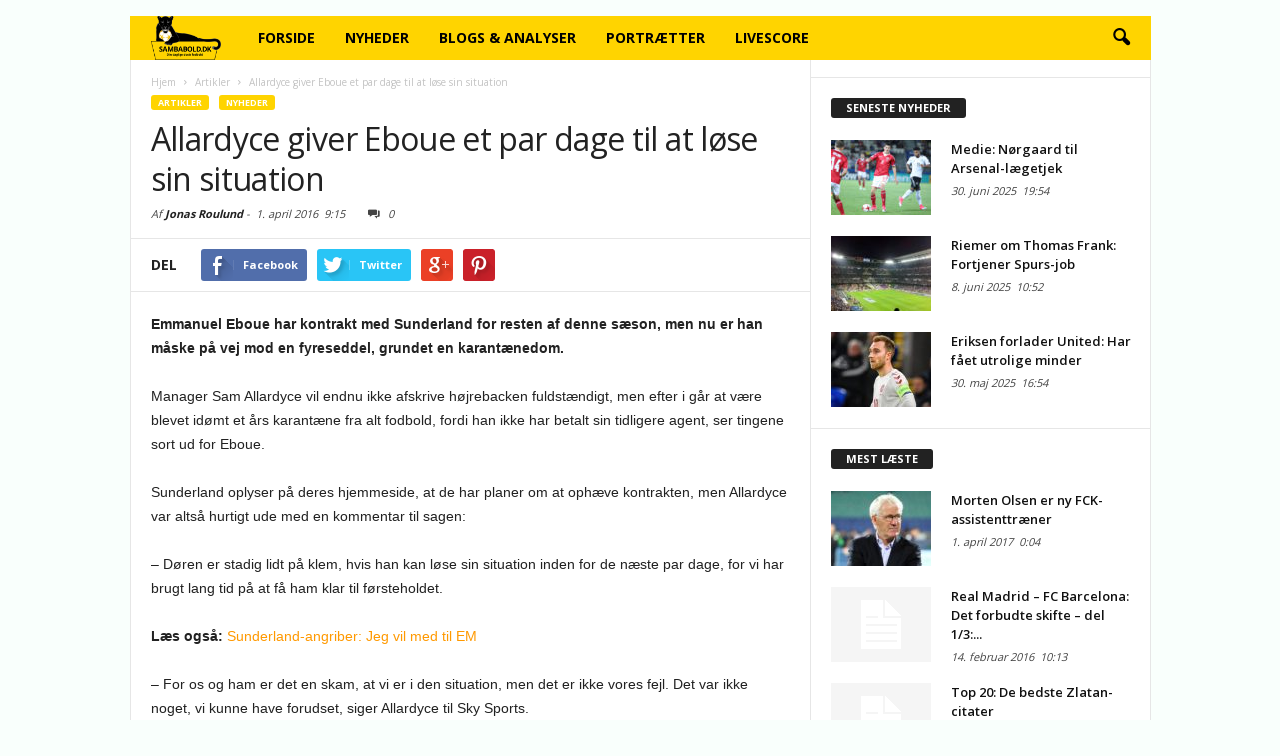

--- FILE ---
content_type: text/html; charset=UTF-8
request_url: https://www.sambabold.dk/allardyce-giver-eboue-par-dage-loese-sin-situation/
body_size: 17984
content:
<!doctype html >
<!--[if IE 8]>    <html class="ie8" lang="en"> <![endif]-->
<!--[if IE 9]>    <html class="ie9" lang="en"> <![endif]-->
<!--[if gt IE 8]><!--> <html lang="da-DK" prefix="og: https://ogp.me/ns#"> <!--<![endif]-->
<head>
    <title>Allardyce giver Eboue et par dage til at løse sin situation</title>
    <meta charset="UTF-8" />
    <meta http-equiv="Content-Type" content="text/html; charset=UTF-8">
    <meta name="viewport" content="width=device-width, initial-scale=1.0">
    <link rel="pingback" href="https://www.sambabold.dk/xmlrpc.php" />
    	<style>img:is([sizes="auto" i], [sizes^="auto," i]) { contain-intrinsic-size: 3000px 1500px }</style>
	<meta name="author" content="Jonas Roulund">
<link rel="icon" type="image/png" href="https://sambabold.dk/wp-content/uploads/faviconnew.png">
<!-- Search Engine Optimization by Rank Math PRO - https://rankmath.com/ -->
<meta name="description" content="Emmanuel Eboue har kontrakt med Sunderland for resten af denne sæson, men nu er han måske på vej mod en fyreseddel, grundet en karantænedom."/>
<meta name="robots" content="follow, index, max-snippet:-1, max-video-preview:-1, max-image-preview:large"/>
<link rel="canonical" href="https://www.sambabold.dk/allardyce-giver-eboue-par-dage-loese-sin-situation/" />
<meta property="og:locale" content="da_DK" />
<meta property="og:type" content="article" />
<meta property="og:title" content="Allardyce giver Eboue et par dage til at løse sin situation" />
<meta property="og:description" content="Emmanuel Eboue har kontrakt med Sunderland for resten af denne sæson, men nu er han måske på vej mod en fyreseddel, grundet en karantænedom." />
<meta property="og:url" content="https://www.sambabold.dk/allardyce-giver-eboue-par-dage-loese-sin-situation/" />
<meta property="og:site_name" content="SambaBold.dk" />
<meta property="article:publisher" content="https://www.facebook.com/sambabold/" />
<meta property="article:tag" content="Emmanuel Eboue" />
<meta property="article:tag" content="Sam Allardyce" />
<meta property="article:tag" content="Sunderland" />
<meta property="article:section" content="Artikler" />
<meta property="og:image" content="https://www.sambabold.dk/wp-content/uploads/2015/10/logoretina1.png" />
<meta property="og:image:secure_url" content="https://www.sambabold.dk/wp-content/uploads/2015/10/logoretina1.png" />
<meta property="og:image:width" content="515" />
<meta property="og:image:height" content="324" />
<meta property="og:image:alt" content="Allardyce giver Eboue et par dage til at løse sin situation" />
<meta property="og:image:type" content="image/png" />
<meta property="article:published_time" content="2016-04-01T09:15:57+02:00" />
<meta name="twitter:card" content="summary_large_image" />
<meta name="twitter:title" content="Allardyce giver Eboue et par dage til at løse sin situation" />
<meta name="twitter:description" content="Emmanuel Eboue har kontrakt med Sunderland for resten af denne sæson, men nu er han måske på vej mod en fyreseddel, grundet en karantænedom." />
<meta name="twitter:creator" content="@Roulund92" />
<meta name="twitter:image" content="https://www.sambabold.dk/wp-content/uploads/2015/10/logoretina1.png" />
<meta name="twitter:label1" content="Skrevet af" />
<meta name="twitter:data1" content="Jonas Roulund" />
<meta name="twitter:label2" content="Tid for at læse" />
<meta name="twitter:data2" content="Mindre end et minut" />
<script type="application/ld+json" class="rank-math-schema-pro">{"@context":"https://schema.org","@graph":[{"@type":"Organization","@id":"https://www.sambabold.dk/#organization","name":"SambaBold.dk","url":"https://www.sambabold.dk","sameAs":["https://www.facebook.com/sambabold/"],"logo":{"@type":"ImageObject","@id":"https://www.sambabold.dk/#logo","url":"https://www.sambabold.dk/wp-content/uploads/2015/10/logoretina1.png","contentUrl":"https://www.sambabold.dk/wp-content/uploads/2015/10/logoretina1.png","caption":"SambaBold.dk","inLanguage":"da-DK","width":"515","height":"324"}},{"@type":"WebSite","@id":"https://www.sambabold.dk/#website","url":"https://www.sambabold.dk","name":"SambaBold.dk","publisher":{"@id":"https://www.sambabold.dk/#organization"},"inLanguage":"da-DK"},{"@type":"ImageObject","@id":"https://www.sambabold.dk/wp-content/uploads/2015/10/logoretina1.png","url":"https://www.sambabold.dk/wp-content/uploads/2015/10/logoretina1.png","width":"515","height":"324","inLanguage":"da-DK"},{"@type":"WebPage","@id":"https://www.sambabold.dk/allardyce-giver-eboue-par-dage-loese-sin-situation/#webpage","url":"https://www.sambabold.dk/allardyce-giver-eboue-par-dage-loese-sin-situation/","name":"Allardyce giver Eboue et par dage til at l\u00f8se sin situation","datePublished":"2016-04-01T09:15:57+02:00","dateModified":"2016-04-01T09:15:57+02:00","isPartOf":{"@id":"https://www.sambabold.dk/#website"},"primaryImageOfPage":{"@id":"https://www.sambabold.dk/wp-content/uploads/2015/10/logoretina1.png"},"inLanguage":"da-DK"},{"@type":"Person","@id":"https://www.sambabold.dk/allardyce-giver-eboue-par-dage-loese-sin-situation/#author","name":"Jonas Roulund","image":{"@type":"ImageObject","@id":"https://secure.gravatar.com/avatar/ac1ce10f321b6b8abad8895661cb1ff7ea10a9e0713e48bad43ae71e92a8119e?s=96&amp;d=mm&amp;r=g","url":"https://secure.gravatar.com/avatar/ac1ce10f321b6b8abad8895661cb1ff7ea10a9e0713e48bad43ae71e92a8119e?s=96&amp;d=mm&amp;r=g","caption":"Jonas Roulund","inLanguage":"da-DK"},"sameAs":["https://twitter.com/Roulund92","jonasrou"],"worksFor":{"@id":"https://www.sambabold.dk/#organization"}},{"@type":"NewsArticle","headline":"Allardyce giver Eboue et par dage til at l\u00f8se sin situation","datePublished":"2016-04-01T09:15:57+02:00","dateModified":"2016-04-01T09:15:57+02:00","author":{"@id":"https://www.sambabold.dk/allardyce-giver-eboue-par-dage-loese-sin-situation/#author","name":"Jonas Roulund"},"publisher":{"@id":"https://www.sambabold.dk/#organization"},"description":"Emmanuel Eboue har kontrakt med Sunderland for resten af denne s\u00e6son, men nu er han m\u00e5ske p\u00e5 vej mod en fyreseddel, grundet en karant\u00e6nedom.","name":"Allardyce giver Eboue et par dage til at l\u00f8se sin situation","@id":"https://www.sambabold.dk/allardyce-giver-eboue-par-dage-loese-sin-situation/#richSnippet","isPartOf":{"@id":"https://www.sambabold.dk/allardyce-giver-eboue-par-dage-loese-sin-situation/#webpage"},"image":{"@id":"https://www.sambabold.dk/wp-content/uploads/2015/10/logoretina1.png"},"inLanguage":"da-DK","mainEntityOfPage":{"@id":"https://www.sambabold.dk/allardyce-giver-eboue-par-dage-loese-sin-situation/#webpage"}}]}</script>
<!-- /Rank Math WordPress SEO plugin -->

<link rel='dns-prefetch' href='//fonts.googleapis.com' />
<link rel="alternate" type="application/rss+xml" title="Sambabold &raquo; Feed" href="https://www.sambabold.dk/feed/" />
<link rel="alternate" type="application/rss+xml" title="Sambabold &raquo;-kommentar-feed" href="https://www.sambabold.dk/comments/feed/" />
<script type="text/javascript">
/* <![CDATA[ */
window._wpemojiSettings = {"baseUrl":"https:\/\/s.w.org\/images\/core\/emoji\/15.1.0\/72x72\/","ext":".png","svgUrl":"https:\/\/s.w.org\/images\/core\/emoji\/15.1.0\/svg\/","svgExt":".svg","source":{"concatemoji":"https:\/\/www.sambabold.dk\/wp-includes\/js\/wp-emoji-release.min.js?ver=6.8.1"}};
/*! This file is auto-generated */
!function(i,n){var o,s,e;function c(e){try{var t={supportTests:e,timestamp:(new Date).valueOf()};sessionStorage.setItem(o,JSON.stringify(t))}catch(e){}}function p(e,t,n){e.clearRect(0,0,e.canvas.width,e.canvas.height),e.fillText(t,0,0);var t=new Uint32Array(e.getImageData(0,0,e.canvas.width,e.canvas.height).data),r=(e.clearRect(0,0,e.canvas.width,e.canvas.height),e.fillText(n,0,0),new Uint32Array(e.getImageData(0,0,e.canvas.width,e.canvas.height).data));return t.every(function(e,t){return e===r[t]})}function u(e,t,n){switch(t){case"flag":return n(e,"\ud83c\udff3\ufe0f\u200d\u26a7\ufe0f","\ud83c\udff3\ufe0f\u200b\u26a7\ufe0f")?!1:!n(e,"\ud83c\uddfa\ud83c\uddf3","\ud83c\uddfa\u200b\ud83c\uddf3")&&!n(e,"\ud83c\udff4\udb40\udc67\udb40\udc62\udb40\udc65\udb40\udc6e\udb40\udc67\udb40\udc7f","\ud83c\udff4\u200b\udb40\udc67\u200b\udb40\udc62\u200b\udb40\udc65\u200b\udb40\udc6e\u200b\udb40\udc67\u200b\udb40\udc7f");case"emoji":return!n(e,"\ud83d\udc26\u200d\ud83d\udd25","\ud83d\udc26\u200b\ud83d\udd25")}return!1}function f(e,t,n){var r="undefined"!=typeof WorkerGlobalScope&&self instanceof WorkerGlobalScope?new OffscreenCanvas(300,150):i.createElement("canvas"),a=r.getContext("2d",{willReadFrequently:!0}),o=(a.textBaseline="top",a.font="600 32px Arial",{});return e.forEach(function(e){o[e]=t(a,e,n)}),o}function t(e){var t=i.createElement("script");t.src=e,t.defer=!0,i.head.appendChild(t)}"undefined"!=typeof Promise&&(o="wpEmojiSettingsSupports",s=["flag","emoji"],n.supports={everything:!0,everythingExceptFlag:!0},e=new Promise(function(e){i.addEventListener("DOMContentLoaded",e,{once:!0})}),new Promise(function(t){var n=function(){try{var e=JSON.parse(sessionStorage.getItem(o));if("object"==typeof e&&"number"==typeof e.timestamp&&(new Date).valueOf()<e.timestamp+604800&&"object"==typeof e.supportTests)return e.supportTests}catch(e){}return null}();if(!n){if("undefined"!=typeof Worker&&"undefined"!=typeof OffscreenCanvas&&"undefined"!=typeof URL&&URL.createObjectURL&&"undefined"!=typeof Blob)try{var e="postMessage("+f.toString()+"("+[JSON.stringify(s),u.toString(),p.toString()].join(",")+"));",r=new Blob([e],{type:"text/javascript"}),a=new Worker(URL.createObjectURL(r),{name:"wpTestEmojiSupports"});return void(a.onmessage=function(e){c(n=e.data),a.terminate(),t(n)})}catch(e){}c(n=f(s,u,p))}t(n)}).then(function(e){for(var t in e)n.supports[t]=e[t],n.supports.everything=n.supports.everything&&n.supports[t],"flag"!==t&&(n.supports.everythingExceptFlag=n.supports.everythingExceptFlag&&n.supports[t]);n.supports.everythingExceptFlag=n.supports.everythingExceptFlag&&!n.supports.flag,n.DOMReady=!1,n.readyCallback=function(){n.DOMReady=!0}}).then(function(){return e}).then(function(){var e;n.supports.everything||(n.readyCallback(),(e=n.source||{}).concatemoji?t(e.concatemoji):e.wpemoji&&e.twemoji&&(t(e.twemoji),t(e.wpemoji)))}))}((window,document),window._wpemojiSettings);
/* ]]> */
</script>
<style id='wp-emoji-styles-inline-css' type='text/css'>

	img.wp-smiley, img.emoji {
		display: inline !important;
		border: none !important;
		box-shadow: none !important;
		height: 1em !important;
		width: 1em !important;
		margin: 0 0.07em !important;
		vertical-align: -0.1em !important;
		background: none !important;
		padding: 0 !important;
	}
</style>
<link rel='stylesheet' id='wp-block-library-css' href='https://www.sambabold.dk/wp-includes/css/dist/block-library/style.min.css?ver=6.8.1' type='text/css' media='all' />
<style id='classic-theme-styles-inline-css' type='text/css'>
/*! This file is auto-generated */
.wp-block-button__link{color:#fff;background-color:#32373c;border-radius:9999px;box-shadow:none;text-decoration:none;padding:calc(.667em + 2px) calc(1.333em + 2px);font-size:1.125em}.wp-block-file__button{background:#32373c;color:#fff;text-decoration:none}
</style>
<style id='global-styles-inline-css' type='text/css'>
:root{--wp--preset--aspect-ratio--square: 1;--wp--preset--aspect-ratio--4-3: 4/3;--wp--preset--aspect-ratio--3-4: 3/4;--wp--preset--aspect-ratio--3-2: 3/2;--wp--preset--aspect-ratio--2-3: 2/3;--wp--preset--aspect-ratio--16-9: 16/9;--wp--preset--aspect-ratio--9-16: 9/16;--wp--preset--color--black: #000000;--wp--preset--color--cyan-bluish-gray: #abb8c3;--wp--preset--color--white: #ffffff;--wp--preset--color--pale-pink: #f78da7;--wp--preset--color--vivid-red: #cf2e2e;--wp--preset--color--luminous-vivid-orange: #ff6900;--wp--preset--color--luminous-vivid-amber: #fcb900;--wp--preset--color--light-green-cyan: #7bdcb5;--wp--preset--color--vivid-green-cyan: #00d084;--wp--preset--color--pale-cyan-blue: #8ed1fc;--wp--preset--color--vivid-cyan-blue: #0693e3;--wp--preset--color--vivid-purple: #9b51e0;--wp--preset--gradient--vivid-cyan-blue-to-vivid-purple: linear-gradient(135deg,rgba(6,147,227,1) 0%,rgb(155,81,224) 100%);--wp--preset--gradient--light-green-cyan-to-vivid-green-cyan: linear-gradient(135deg,rgb(122,220,180) 0%,rgb(0,208,130) 100%);--wp--preset--gradient--luminous-vivid-amber-to-luminous-vivid-orange: linear-gradient(135deg,rgba(252,185,0,1) 0%,rgba(255,105,0,1) 100%);--wp--preset--gradient--luminous-vivid-orange-to-vivid-red: linear-gradient(135deg,rgba(255,105,0,1) 0%,rgb(207,46,46) 100%);--wp--preset--gradient--very-light-gray-to-cyan-bluish-gray: linear-gradient(135deg,rgb(238,238,238) 0%,rgb(169,184,195) 100%);--wp--preset--gradient--cool-to-warm-spectrum: linear-gradient(135deg,rgb(74,234,220) 0%,rgb(151,120,209) 20%,rgb(207,42,186) 40%,rgb(238,44,130) 60%,rgb(251,105,98) 80%,rgb(254,248,76) 100%);--wp--preset--gradient--blush-light-purple: linear-gradient(135deg,rgb(255,206,236) 0%,rgb(152,150,240) 100%);--wp--preset--gradient--blush-bordeaux: linear-gradient(135deg,rgb(254,205,165) 0%,rgb(254,45,45) 50%,rgb(107,0,62) 100%);--wp--preset--gradient--luminous-dusk: linear-gradient(135deg,rgb(255,203,112) 0%,rgb(199,81,192) 50%,rgb(65,88,208) 100%);--wp--preset--gradient--pale-ocean: linear-gradient(135deg,rgb(255,245,203) 0%,rgb(182,227,212) 50%,rgb(51,167,181) 100%);--wp--preset--gradient--electric-grass: linear-gradient(135deg,rgb(202,248,128) 0%,rgb(113,206,126) 100%);--wp--preset--gradient--midnight: linear-gradient(135deg,rgb(2,3,129) 0%,rgb(40,116,252) 100%);--wp--preset--font-size--small: 13px;--wp--preset--font-size--medium: 20px;--wp--preset--font-size--large: 36px;--wp--preset--font-size--x-large: 42px;--wp--preset--spacing--20: 0.44rem;--wp--preset--spacing--30: 0.67rem;--wp--preset--spacing--40: 1rem;--wp--preset--spacing--50: 1.5rem;--wp--preset--spacing--60: 2.25rem;--wp--preset--spacing--70: 3.38rem;--wp--preset--spacing--80: 5.06rem;--wp--preset--shadow--natural: 6px 6px 9px rgba(0, 0, 0, 0.2);--wp--preset--shadow--deep: 12px 12px 50px rgba(0, 0, 0, 0.4);--wp--preset--shadow--sharp: 6px 6px 0px rgba(0, 0, 0, 0.2);--wp--preset--shadow--outlined: 6px 6px 0px -3px rgba(255, 255, 255, 1), 6px 6px rgba(0, 0, 0, 1);--wp--preset--shadow--crisp: 6px 6px 0px rgba(0, 0, 0, 1);}:where(.is-layout-flex){gap: 0.5em;}:where(.is-layout-grid){gap: 0.5em;}body .is-layout-flex{display: flex;}.is-layout-flex{flex-wrap: wrap;align-items: center;}.is-layout-flex > :is(*, div){margin: 0;}body .is-layout-grid{display: grid;}.is-layout-grid > :is(*, div){margin: 0;}:where(.wp-block-columns.is-layout-flex){gap: 2em;}:where(.wp-block-columns.is-layout-grid){gap: 2em;}:where(.wp-block-post-template.is-layout-flex){gap: 1.25em;}:where(.wp-block-post-template.is-layout-grid){gap: 1.25em;}.has-black-color{color: var(--wp--preset--color--black) !important;}.has-cyan-bluish-gray-color{color: var(--wp--preset--color--cyan-bluish-gray) !important;}.has-white-color{color: var(--wp--preset--color--white) !important;}.has-pale-pink-color{color: var(--wp--preset--color--pale-pink) !important;}.has-vivid-red-color{color: var(--wp--preset--color--vivid-red) !important;}.has-luminous-vivid-orange-color{color: var(--wp--preset--color--luminous-vivid-orange) !important;}.has-luminous-vivid-amber-color{color: var(--wp--preset--color--luminous-vivid-amber) !important;}.has-light-green-cyan-color{color: var(--wp--preset--color--light-green-cyan) !important;}.has-vivid-green-cyan-color{color: var(--wp--preset--color--vivid-green-cyan) !important;}.has-pale-cyan-blue-color{color: var(--wp--preset--color--pale-cyan-blue) !important;}.has-vivid-cyan-blue-color{color: var(--wp--preset--color--vivid-cyan-blue) !important;}.has-vivid-purple-color{color: var(--wp--preset--color--vivid-purple) !important;}.has-black-background-color{background-color: var(--wp--preset--color--black) !important;}.has-cyan-bluish-gray-background-color{background-color: var(--wp--preset--color--cyan-bluish-gray) !important;}.has-white-background-color{background-color: var(--wp--preset--color--white) !important;}.has-pale-pink-background-color{background-color: var(--wp--preset--color--pale-pink) !important;}.has-vivid-red-background-color{background-color: var(--wp--preset--color--vivid-red) !important;}.has-luminous-vivid-orange-background-color{background-color: var(--wp--preset--color--luminous-vivid-orange) !important;}.has-luminous-vivid-amber-background-color{background-color: var(--wp--preset--color--luminous-vivid-amber) !important;}.has-light-green-cyan-background-color{background-color: var(--wp--preset--color--light-green-cyan) !important;}.has-vivid-green-cyan-background-color{background-color: var(--wp--preset--color--vivid-green-cyan) !important;}.has-pale-cyan-blue-background-color{background-color: var(--wp--preset--color--pale-cyan-blue) !important;}.has-vivid-cyan-blue-background-color{background-color: var(--wp--preset--color--vivid-cyan-blue) !important;}.has-vivid-purple-background-color{background-color: var(--wp--preset--color--vivid-purple) !important;}.has-black-border-color{border-color: var(--wp--preset--color--black) !important;}.has-cyan-bluish-gray-border-color{border-color: var(--wp--preset--color--cyan-bluish-gray) !important;}.has-white-border-color{border-color: var(--wp--preset--color--white) !important;}.has-pale-pink-border-color{border-color: var(--wp--preset--color--pale-pink) !important;}.has-vivid-red-border-color{border-color: var(--wp--preset--color--vivid-red) !important;}.has-luminous-vivid-orange-border-color{border-color: var(--wp--preset--color--luminous-vivid-orange) !important;}.has-luminous-vivid-amber-border-color{border-color: var(--wp--preset--color--luminous-vivid-amber) !important;}.has-light-green-cyan-border-color{border-color: var(--wp--preset--color--light-green-cyan) !important;}.has-vivid-green-cyan-border-color{border-color: var(--wp--preset--color--vivid-green-cyan) !important;}.has-pale-cyan-blue-border-color{border-color: var(--wp--preset--color--pale-cyan-blue) !important;}.has-vivid-cyan-blue-border-color{border-color: var(--wp--preset--color--vivid-cyan-blue) !important;}.has-vivid-purple-border-color{border-color: var(--wp--preset--color--vivid-purple) !important;}.has-vivid-cyan-blue-to-vivid-purple-gradient-background{background: var(--wp--preset--gradient--vivid-cyan-blue-to-vivid-purple) !important;}.has-light-green-cyan-to-vivid-green-cyan-gradient-background{background: var(--wp--preset--gradient--light-green-cyan-to-vivid-green-cyan) !important;}.has-luminous-vivid-amber-to-luminous-vivid-orange-gradient-background{background: var(--wp--preset--gradient--luminous-vivid-amber-to-luminous-vivid-orange) !important;}.has-luminous-vivid-orange-to-vivid-red-gradient-background{background: var(--wp--preset--gradient--luminous-vivid-orange-to-vivid-red) !important;}.has-very-light-gray-to-cyan-bluish-gray-gradient-background{background: var(--wp--preset--gradient--very-light-gray-to-cyan-bluish-gray) !important;}.has-cool-to-warm-spectrum-gradient-background{background: var(--wp--preset--gradient--cool-to-warm-spectrum) !important;}.has-blush-light-purple-gradient-background{background: var(--wp--preset--gradient--blush-light-purple) !important;}.has-blush-bordeaux-gradient-background{background: var(--wp--preset--gradient--blush-bordeaux) !important;}.has-luminous-dusk-gradient-background{background: var(--wp--preset--gradient--luminous-dusk) !important;}.has-pale-ocean-gradient-background{background: var(--wp--preset--gradient--pale-ocean) !important;}.has-electric-grass-gradient-background{background: var(--wp--preset--gradient--electric-grass) !important;}.has-midnight-gradient-background{background: var(--wp--preset--gradient--midnight) !important;}.has-small-font-size{font-size: var(--wp--preset--font-size--small) !important;}.has-medium-font-size{font-size: var(--wp--preset--font-size--medium) !important;}.has-large-font-size{font-size: var(--wp--preset--font-size--large) !important;}.has-x-large-font-size{font-size: var(--wp--preset--font-size--x-large) !important;}
:where(.wp-block-post-template.is-layout-flex){gap: 1.25em;}:where(.wp-block-post-template.is-layout-grid){gap: 1.25em;}
:where(.wp-block-columns.is-layout-flex){gap: 2em;}:where(.wp-block-columns.is-layout-grid){gap: 2em;}
:root :where(.wp-block-pullquote){font-size: 1.5em;line-height: 1.6;}
</style>
<link rel='stylesheet' id='google_font_open_sans-css' href='https://fonts.googleapis.com/css?family=Open+Sans%3A300%2C400%2C600%2C700&#038;ver=6.8.1' type='text/css' media='all' />
<link rel='stylesheet' id='google_font_roboto_cond-css' href='https://fonts.googleapis.com/css?family=Roboto+Condensed%3A300italic%2C400italic%2C700italic%2C400%2C300%2C700&#038;ver=6.8.1' type='text/css' media='all' />
<style id='akismet-widget-style-inline-css' type='text/css'>

			.a-stats {
				--akismet-color-mid-green: #357b49;
				--akismet-color-white: #fff;
				--akismet-color-light-grey: #f6f7f7;

				max-width: 350px;
				width: auto;
			}

			.a-stats * {
				all: unset;
				box-sizing: border-box;
			}

			.a-stats strong {
				font-weight: 600;
			}

			.a-stats a.a-stats__link,
			.a-stats a.a-stats__link:visited,
			.a-stats a.a-stats__link:active {
				background: var(--akismet-color-mid-green);
				border: none;
				box-shadow: none;
				border-radius: 8px;
				color: var(--akismet-color-white);
				cursor: pointer;
				display: block;
				font-family: -apple-system, BlinkMacSystemFont, 'Segoe UI', 'Roboto', 'Oxygen-Sans', 'Ubuntu', 'Cantarell', 'Helvetica Neue', sans-serif;
				font-weight: 500;
				padding: 12px;
				text-align: center;
				text-decoration: none;
				transition: all 0.2s ease;
			}

			/* Extra specificity to deal with TwentyTwentyOne focus style */
			.widget .a-stats a.a-stats__link:focus {
				background: var(--akismet-color-mid-green);
				color: var(--akismet-color-white);
				text-decoration: none;
			}

			.a-stats a.a-stats__link:hover {
				filter: brightness(110%);
				box-shadow: 0 4px 12px rgba(0, 0, 0, 0.06), 0 0 2px rgba(0, 0, 0, 0.16);
			}

			.a-stats .count {
				color: var(--akismet-color-white);
				display: block;
				font-size: 1.5em;
				line-height: 1.4;
				padding: 0 13px;
				white-space: nowrap;
			}
		
</style>
<link rel='stylesheet' id='js_composer_front-css' href='https://www.sambabold.dk/wp-content/plugins/js_composer/assets/css/js_composer.css?ver=4.7.4' type='text/css' media='all' />
<link rel='stylesheet' id='td-theme-css' href='https://www.sambabold.dk/wp-content/themes/Newsmag/style.css?ver=2.2.1' type='text/css' media='all' />
<script type="text/javascript" src="https://www.sambabold.dk/wp-includes/js/jquery/jquery.min.js?ver=3.7.1" id="jquery-core-js"></script>
<script type="text/javascript" src="https://www.sambabold.dk/wp-includes/js/jquery/jquery-migrate.min.js?ver=3.4.1" id="jquery-migrate-js"></script>
<script type="text/javascript" id="seo-automated-link-building-js-extra">
/* <![CDATA[ */
var seoAutomatedLinkBuilding = {"ajaxUrl":"https:\/\/www.sambabold.dk\/wp-admin\/admin-ajax.php"};
/* ]]> */
</script>
<script type="text/javascript" src="https://www.sambabold.dk/wp-content/plugins/seo-automated-link-building/js/seo-automated-link-building.js?ver=6.8.1" id="seo-automated-link-building-js"></script>
<link rel="https://api.w.org/" href="https://www.sambabold.dk/wp-json/" /><link rel="alternate" title="JSON" type="application/json" href="https://www.sambabold.dk/wp-json/wp/v2/posts/15773" /><link rel="EditURI" type="application/rsd+xml" title="RSD" href="https://www.sambabold.dk/xmlrpc.php?rsd" />
<link rel='shortlink' href='https://www.sambabold.dk/?p=15773' />
<link rel="alternate" title="oEmbed (JSON)" type="application/json+oembed" href="https://www.sambabold.dk/wp-json/oembed/1.0/embed?url=https%3A%2F%2Fwww.sambabold.dk%2Fallardyce-giver-eboue-par-dage-loese-sin-situation%2F" />
<link rel="alternate" title="oEmbed (XML)" type="text/xml+oembed" href="https://www.sambabold.dk/wp-json/oembed/1.0/embed?url=https%3A%2F%2Fwww.sambabold.dk%2Fallardyce-giver-eboue-par-dage-loese-sin-situation%2F&#038;format=xml" />
<!-- Analytics by WP Statistics - https://wp-statistics.com -->
<!--[if lt IE 9]><script src="https://html5shim.googlecode.com/svn/trunk/html5.js"></script><![endif]-->
    <meta name="generator" content="Powered by Visual Composer - drag and drop page builder for WordPress."/>
<!--[if lte IE 9]><link rel="stylesheet" type="text/css" href="https://www.sambabold.dk/wp-content/plugins/js_composer/assets/css/vc_lte_ie9.css" media="screen"><![endif]--><!--[if IE  8]><link rel="stylesheet" type="text/css" href="https://www.sambabold.dk/wp-content/plugins/js_composer/assets/css/vc-ie8.css" media="screen"><![endif]-->
<!-- JS generated by theme -->

<script>
    

var tdBlocksArray = []; //here we store all the items for the current page

//td_block class - each ajax block uses a object of this class for requests
function tdBlock() {
    this.id = '';
    this.block_type = 1; //block type id (1-234 etc)
    this.atts = '';
    this.td_column_number = '';
    this.td_current_page = 1; //
    this.post_count = 0; //from wp
    this.found_posts = 0; //from wp
    this.max_num_pages = 0; //from wp
    this.td_filter_value = ''; //current live filter value
    this.is_ajax_running = false;
    this.td_user_action = ''; // load more or infinite loader (used by the animation)
    this.header_color = '';
    this.ajax_pagination_infinite_stop = ''; //show load more at page x
}

    
    
        // td_js_generator - mini detector
        (function(){
            var htmlTag = document.getElementsByTagName("html")[0];

            if ( navigator.userAgent.indexOf("MSIE 10.0") > -1 ) {
                htmlTag.className += ' ie10';
            }

            if ( !!navigator.userAgent.match(/Trident.*rv\:11\./) ) {
                htmlTag.className += ' ie11';
            }

            if ( /(iPad|iPhone|iPod)/g.test(navigator.userAgent) ) {
                htmlTag.className += ' td-md-is-ios';
            }

            var user_agent = navigator.userAgent.toLowerCase();
            if ( user_agent.indexOf("android") > -1 ) {
                htmlTag.className += ' td-md-is-android';
            }

            if ( -1 !== navigator.userAgent.indexOf('Mac OS X')  ) {
                htmlTag.className += ' td-md-is-os-x';
            }

            if ( /chrom(e|ium)/.test(navigator.userAgent.toLowerCase()) ) {
               htmlTag.className += ' td-md-is-chrome';
            }

            if ( -1 !== navigator.userAgent.indexOf('Firefox') ) {
                htmlTag.className += ' td-md-is-firefox';
            }

            if ( -1 !== navigator.userAgent.indexOf('Safari') && -1 === navigator.userAgent.indexOf('Chrome') ) {
                htmlTag.className += ' td-md-is-safari';
            }

        })();




        var tdLocalCache = {};

        ( function () {
            "use strict";

            tdLocalCache = {
                data: {},
                remove: function (resource_id) {
                    delete tdLocalCache.data[resource_id];
                },
                exist: function (resource_id) {
                    return tdLocalCache.data.hasOwnProperty(resource_id) && tdLocalCache.data[resource_id] !== null;
                },
                get: function (resource_id) {
                    return tdLocalCache.data[resource_id];
                },
                set: function (resource_id, cachedData) {
                    tdLocalCache.remove(resource_id);
                    tdLocalCache.data[resource_id] = cachedData;
                }
            };
        })();

    
    
var td_viewport_interval_list=[{"limit_bottom":767,"sidebar_width":251},{"limit_bottom":1023,"sidebar_width":339}];
var td_animation_stack_effect="type0";
var tds_animation_stack=true;
var td_animation_stack_specific_selectors=".entry-thumb, img";
var td_animation_stack_general_selectors=".td-animation-stack img, .post img";
var td_ajax_url="https:\/\/www.sambabold.dk\/wp-admin\/admin-ajax.php?td_theme_name=Newsmag&v=2.2.1";
var td_get_template_directory_uri="https:\/\/www.sambabold.dk\/wp-content\/themes\/Newsmag";
var tds_snap_menu="snap";
var tds_logo_on_sticky="show_header_logo";
var tds_header_style="4";
var td_please_wait="Vent venligst...";
var td_email_user_pass_incorrect="Bruger eller kodeord forkert!";
var td_email_user_incorrect="Email eller brugernavn forkert!";
var td_email_incorrect="Email forkert!";
var tds_more_articles_on_post_enable="";
var tds_more_articles_on_post_time_to_wait="";
var tds_more_articles_on_post_pages_distance_from_top=0;
var tds_theme_color_site_wide="#ffd400";
var tds_smart_sidebar="enabled";
var tdThemeName="Newsmag";
var td_magnific_popup_translation_tPrev="Forrige (Venstre piletast)";
var td_magnific_popup_translation_tNext="N\u00e6ste (H\u00f8jre piletast)";
var td_magnific_popup_translation_tCounter="%curr% af %total%";
var td_magnific_popup_translation_ajax_tError="Indholdet af %url% kunne ikke loades.";
var td_magnific_popup_translation_image_tError="Billedet #%curr% kunne ikke loades.";
var td_ad_background_click_link="";
var td_ad_background_click_target="";
</script>

<script>
  (function(i,s,o,g,r,a,m){i['GoogleAnalyticsObject']=r;i[r]=i[r]||function(){
  (i[r].q=i[r].q||[]).push(arguments)},i[r].l=1*new Date();a=s.createElement(o),
  m=s.getElementsByTagName(o)[0];a.async=1;a.src=g;m.parentNode.insertBefore(a,m)
  })(window,document,'script','//www.google-analytics.com/analytics.js','ga');

  ga('create', 'UA-67847040-4', 'auto');
  ga('send', 'pageview');

</script><noscript><style> .wpb_animate_when_almost_visible { opacity: 1; }</style></noscript></head>
<body data-rsssl=1 class="wp-singular post-template-default single single-post postid-15773 single-format-standard wp-theme-Newsmag allardyce-giver-eboue-par-dage-loese-sin-situation wpb-js-composer js-comp-ver-4.7.4 vc_responsive td-animation-stack-type0 td-boxed-layout" itemscope="itemscope" itemtype="https://schema.org/WebPage">


<div id="td-outer-wrap">

        <div class="td-scroll-up"><i class="td-icon-menu-up"></i></div>

    <div class="td-transition-content-and-menu td-mobile-nav-wrap">
        <div id="td-mobile-nav">
    <!-- mobile menu close -->
    <div class="td-mobile-close">
        <a href="#">LUK</a>
        <div class="td-nav-triangle"></div>
    </div>

    <div class="td-mobile-content">
        <div class="menu-td-demo-header-menu-container"><ul id="menu-td-demo-header-menu" class=""><li id="menu-item-155" class="menu-item menu-item-type-post_type menu-item-object-page menu-item-home menu-item-first menu-item-155"><a href="https://www.sambabold.dk/">Forside</a></li>
<li id="menu-item-180" class="menu-item menu-item-type-taxonomy menu-item-object-category current-post-ancestor current-menu-parent current-post-parent menu-item-180"><a href="https://www.sambabold.dk/nyheder/">Nyheder</a></li>
<li id="menu-item-178" class="menu-item menu-item-type-taxonomy menu-item-object-category menu-item-178"><a href="https://www.sambabold.dk/blogs-analyser/">Blogs &amp; Analyser</a></li>
<li id="menu-item-181" class="menu-item menu-item-type-taxonomy menu-item-object-category menu-item-181"><a href="https://www.sambabold.dk/portraetter/">Portrætter</a></li>
<li id="menu-item-17682" class="menu-item menu-item-type-post_type menu-item-object-page menu-item-17682"><a href="https://www.sambabold.dk/livescore/">Livescore</a></li>
</ul></div>    </div>
</div>    </div>

        <div class="td-transition-content-and-menu td-content-wrap">



<!--
Header style 4
-->


<div class="td-header-wrap td-header-style-4">
    <div class="td-top-menu-full">
        <div class="td-header-row td-header-top-menu td-make-full">
                                </div>
    </div>

    <div class="td-header-container">
        <div class="td-header-row td-header-header">
            <div class="td-header-sp-ads">
                
<div class="td-header-ad-wrap  td-ad">
    

</div>            </div>
        </div>

        <div class="td-header-menu-wrap">
            <div class="td-header-row td-header-main-menu">
                <div id="td-header-menu" role="navigation" itemscope="itemscope" itemtype="https://schema.org/SiteNavigationElement">
    <div id="td-top-mobile-toggle"><a href="#"><i class="td-icon-font td-icon-mobile"></i></a></div>
    <div class="td-main-menu-logo">
        		<a itemprop="url" class="td-mobile-logo td-sticky-header" href="https://www.sambabold.dk/">
			<img class="td-retina-data" data-retina="https://sambabold.dk/wp-content/uploads/2015/10/logoretina1.png" src="https://sambabold.dk/wp-content/uploads/2015/10/logonormal.png" alt=""/>
		</a>
		<meta itemprop="name" content="Sambabold">
			<a itemprop="url" class="td-header-logo td-sticky-header" href="https://www.sambabold.dk/">
			<img class="td-retina-data" data-retina="https://sambabold.dk/wp-content/uploads/2015/10/logoretina1.png" src="https://sambabold.dk/wp-content/uploads/2015/10/logonormal.png" alt=""/>
		</a>
		<meta itemprop="name" content="Sambabold">
	    </div>
    <div class="menu-td-demo-header-menu-container"><ul id="menu-td-demo-header-menu-1" class="sf-menu"><li class="menu-item menu-item-type-post_type menu-item-object-page menu-item-home menu-item-first td-menu-item td-normal-menu menu-item-155"><a href="https://www.sambabold.dk/">Forside</a></li>
<li class="menu-item menu-item-type-taxonomy menu-item-object-category current-post-ancestor current-menu-parent current-post-parent td-menu-item td-normal-menu menu-item-180"><a href="https://www.sambabold.dk/nyheder/">Nyheder</a></li>
<li class="menu-item menu-item-type-taxonomy menu-item-object-category td-menu-item td-normal-menu menu-item-178"><a href="https://www.sambabold.dk/blogs-analyser/">Blogs &amp; Analyser</a></li>
<li class="menu-item menu-item-type-taxonomy menu-item-object-category td-menu-item td-normal-menu menu-item-181"><a href="https://www.sambabold.dk/portraetter/">Portrætter</a></li>
<li class="menu-item menu-item-type-post_type menu-item-object-page td-menu-item td-normal-menu menu-item-17682"><a href="https://www.sambabold.dk/livescore/">Livescore</a></li>
</ul></div></div>

<div class="td-search-wrapper">
    <div id="td-top-search">
        <!-- Search -->
        <div class="header-search-wrap">
            <div class="dropdown header-search">
                <a id="td-header-search-button" href="#" role="button" class="dropdown-toggle " data-toggle="dropdown"><i class="td-icon-search"></i></a>
            </div>
        </div>
    </div>
</div>

<div class="header-search-wrap">
	<div class="dropdown header-search">
		<div class="td-drop-down-search" aria-labelledby="td-header-search-button">
			<form role="search" method="get" class="td-search-form" action="https://www.sambabold.dk/">
				<div class="td-head-form-search-wrap">
					<input class="needsclick" id="td-header-search" type="text" value="" name="s" autocomplete="off" /><input class="wpb_button wpb_btn-inverse btn" type="submit" id="td-header-search-top" value="Søg" />
				</div>
			</form>
			<div id="td-aj-search"></div>
		</div>
	</div>
</div>            </div>
        </div>
    </div>
</div>
    <div class="td-container td-post-template-default">
        <div class="td-container-border">
            <div class="td-pb-row">
                                            <div class="td-pb-span8 td-main-content" role="main">
                                <div class="td-ss-main-content">
                                    

    <article id="post-15773" class="post-15773 post type-post status-publish format-standard hentry category-artikler category-nyheder tag-emmanuel-eboue tag-sam-allardyce tag-sunderland" itemscope itemtype="https://schema.org/Article">
        <div class="td-post-header td-pb-padding-side">
            <div class="entry-crumbs"><span itemscope itemtype="http://data-vocabulary.org/Breadcrumb"><a title="" class="entry-crumb" itemprop="url" href="https://www.sambabold.dk/"><span itemprop="title">Hjem</span></a></span> <i class="td-icon-right td-bread-sep"></i> <span itemscope itemtype="http://data-vocabulary.org/Breadcrumb"><a title="Se alle artikler i Artikler" class="entry-crumb" itemprop="url" href="https://www.sambabold.dk/artikler/"><span itemprop="title">Artikler</span></a></span> <i class="td-icon-right td-bread-sep td-bred-no-url-last"></i> <span class="td-bred-no-url-last" itemscope itemtype="http://data-vocabulary.org/Breadcrumb"><meta itemprop="title" content = "Allardyce giver Eboue et par dage til at løse sin situation"><meta itemprop="url" content = "https://www.sambabold.dk/allardyce-giver-eboue-par-dage-loese-sin-situation/">Allardyce giver Eboue et par dage til at løse sin situation</span></div>
            <ul class="td-category"><li class="entry-category"><a  href="https://www.sambabold.dk/artikler/">Artikler</a></li><li class="entry-category"><a  href="https://www.sambabold.dk/nyheder/">Nyheder</a></li></ul>
            <header>
                <h1 class="entry-title">Allardyce giver Eboue et par dage til at løse sin situation</h1>

                

                <div class="meta-info">

                    <div class="td-post-author-name">Af <a itemprop="author" href="https://www.sambabold.dk/author/jonas-roulund/">Jonas Roulund</a> - </div>                    <div class="td-post-date"><time  itemprop="dateCreated" class="entry-date updated td-module-date" datetime="2016-04-01T09:15:57+00:00" >1. april 2016</time><span class="postime"> &nbsp;9:15</span><meta itemprop="interactionCount" content="UserComments:0"/></div>                    <div class="td-post-views"><i class="td-icon-views"></i><span class="td-nr-views-15773">1240</span></div>                    <div class="td-post-comments"><a href="https://www.sambabold.dk/allardyce-giver-eboue-par-dage-loese-sin-situation/#respond"><i class="td-icon-comments"></i>0</a></div>                </div>
            </header>


        </div>

        <div class="td-post-sharing td-post-sharing-top td-pb-padding-side"><span class="td-post-share-title">DEL</span>
				<div class="td-default-sharing ">
		            <a class="td-social-sharing-buttons td-social-facebook" href="http://www.facebook.com/sharer.php?u=https%3A%2F%2Fwww.sambabold.dk%2Fallardyce-giver-eboue-par-dage-loese-sin-situation%2F" onclick="window.open(this.href, 'mywin','left=50,top=50,width=600,height=350,toolbar=0'); return false;"><div class="td-sp td-sp-facebook"></div><div class="td-social-but-text">Facebook</div></a>
		            <a class="td-social-sharing-buttons td-social-twitter" href="https://twitter.com/intent/tweet?text=Allardyce+giver+Eboue+et+par+dage+til+at+l%C3%B8se+sin+situation&url=https%3A%2F%2Fwww.sambabold.dk%2Fallardyce-giver-eboue-par-dage-loese-sin-situation%2F&via=Sambabold"  ><div class="td-sp td-sp-twitter"></div><div class="td-social-but-text">Twitter</div></a>
		            <a class="td-social-sharing-buttons td-social-google" href="http://plus.google.com/share?url=https://www.sambabold.dk/allardyce-giver-eboue-par-dage-loese-sin-situation/" onclick="window.open(this.href, 'mywin','left=50,top=50,width=600,height=350,toolbar=0'); return false;"><div class="td-sp td-sp-googleplus"></div></a>
		            <a class="td-social-sharing-buttons td-social-pinterest" href="http://pinterest.com/pin/create/button/?url=https://www.sambabold.dk/allardyce-giver-eboue-par-dage-loese-sin-situation/&amp;media=" onclick="window.open(this.href, 'mywin','left=50,top=50,width=600,height=350,toolbar=0'); return false;"><div class="td-sp td-sp-pinterest"></div></a>
	            </div></div>

        <div class="td-post-content td-pb-padding-side">

        
        <p><strong>Emmanuel Eboue har kontrakt med Sunderland for resten af denne sæson, men nu er han måske på vej mod en fyreseddel, grundet en karantænedom.</strong></p>
<p>Manager Sam Allardyce vil endnu ikke afskrive højrebacken fuldstændigt, men efter i går at være blevet idømt et års karantæne fra alt fodbold, fordi han ikke har betalt sin tidligere agent, ser tingene sort ud for Eboue.</p>
<p>Sunderland oplyser på deres hjemmeside, at de har planer om at ophæve kontrakten, men Allardyce var altså hurtigt ude med en kommentar til sagen:</p>
<p>&#8211; Døren er stadig lidt på klem, hvis han kan løse sin situation inden for de næste par dage, for vi har brugt lang tid på at få ham klar til førsteholdet.</p>
<p><strong>Læs også:</strong> <span style="color: #ff9900;"><a style="color: #ff9900;" href="https://sambabold.dk/nyheder/sunderland-angriber-jeg-vil-med-til-em/" target="_blank" rel="noopener">Sunderland-angriber: Jeg vil med til EM</a></span></p>
<p>&#8211; For os og ham er det en skam, at vi er i den situation, men det er ikke vores fejl. Det var ikke noget, vi kunne have forudset, siger Allardyce til Sky Sports.</p>
<p>Emmanuel Eboue er 32 år og karrieren toppede, da han fra 2005-2011 tørnede ud for Arsenal.</p>
        </div>


        <footer>
                        
            <div class="td-post-source-tags td-pb-padding-side">
                                <ul class="td-tags td-post-small-box clearfix"><li><span>TAGS</span></li><li><a href="https://www.sambabold.dk/tag/emmanuel-eboue/">Emmanuel Eboue</a></li><li><a href="https://www.sambabold.dk/tag/sam-allardyce/">Sam Allardyce</a></li><li><a href="https://www.sambabold.dk/tag/sunderland/">Sunderland</a></li></ul>            </div>

            <div class="td-post-sharing td-post-sharing-bottom td-pb-padding-side"><span class="td-post-share-title">DEL</span>
            <div class="td-default-sharing td-with-like">
	            <a class="td-social-sharing-buttons td-social-facebook" href="http://www.facebook.com/sharer.php?u=https%3A%2F%2Fwww.sambabold.dk%2Fallardyce-giver-eboue-par-dage-loese-sin-situation%2F" onclick="window.open(this.href, 'mywin','left=50,top=50,width=600,height=350,toolbar=0'); return false;"><div class="td-sp td-sp-facebook"></div><div class="td-social-but-text">Facebook</div></a>
	            <a class="td-social-sharing-buttons td-social-twitter" href="https://twitter.com/intent/tweet?text=Allardyce+giver+Eboue+et+par+dage+til+at+l%C3%B8se+sin+situation&url=https%3A%2F%2Fwww.sambabold.dk%2Fallardyce-giver-eboue-par-dage-loese-sin-situation%2F&via=Sambabold"><div class="td-sp td-sp-twitter"></div><div class="td-social-but-text">Twitter</div></a>
	            <a class="td-social-sharing-buttons td-social-google" href="http://plus.google.com/share?url=https://www.sambabold.dk/allardyce-giver-eboue-par-dage-loese-sin-situation/" onclick="window.open(this.href, 'mywin','left=50,top=50,width=600,height=350,toolbar=0'); return false;"><div class="td-sp td-sp-googleplus"></div></a>
	            <a class="td-social-sharing-buttons td-social-pinterest" href="http://pinterest.com/pin/create/button/?url=https://www.sambabold.dk/allardyce-giver-eboue-par-dage-loese-sin-situation/&amp;media=" onclick="window.open(this.href, 'mywin','left=50,top=50,width=600,height=350,toolbar=0'); return false;"><div class="td-sp td-sp-pinterest"></div></a>
            </div><div class="td-classic-sharing"><ul><li class="td-classic-facebook"><iframe frameBorder="0" src="https://www.facebook.com/plugins/like.php?href=https://www.sambabold.dk/allardyce-giver-eboue-par-dage-loese-sin-situation/&amp;layout=button_count&amp;show_faces=false&amp;width=105&amp;action=like&amp;colorscheme=light&amp;height=21" style="border:none; overflow:hidden; width:105px; height:21px; background-color:transparent;"></iframe></li><li class="td-classic-twitter"><a href="https://twitter.com/share" class="twitter-share-button" data-url="https://www.sambabold.dk/allardyce-giver-eboue-par-dage-loese-sin-situation/" data-text="Allardyce giver Eboue et par dage til at løse sin situation" data-via="" data-lang="en">tweet</a> <script>!function(d,s,id){var js,fjs=d.getElementsByTagName(s)[0];if(!d.getElementById(id)){js=d.createElement(s);js.id=id;js.src="//platform.twitter.com/widgets.js";fjs.parentNode.insertBefore(js,fjs);}}(document,"script","twitter-wjs");</script></li></ul></div></div>            <div class="td-block-row td-post-next-prev"><div class="td-block-span6 td-post-prev-post"><div class="td-post-next-prev-content"><span>Forrige artikel</span><a href="https://www.sambabold.dk/neville-skulle-blaastemple-sin-efterfoelger-valencia/">Neville skulle blåstemple sin efterfølger i Valencia</a></div></div><div class="td-next-prev-separator"></div><div class="td-block-span6 td-post-next-post"><div class="td-post-next-prev-content"><span>Næste artikel</span><a href="https://www.sambabold.dk/colin-todd-keller-skyldige/">Colin Todd: Keller er den skyldige</a></div></div></div>            <div class="author-box-wrap"><a itemprop="author" href="https://www.sambabold.dk/author/jonas-roulund/"><img alt='' src='https://secure.gravatar.com/avatar/ac1ce10f321b6b8abad8895661cb1ff7ea10a9e0713e48bad43ae71e92a8119e?s=96&#038;d=mm&#038;r=g' srcset='https://secure.gravatar.com/avatar/ac1ce10f321b6b8abad8895661cb1ff7ea10a9e0713e48bad43ae71e92a8119e?s=192&#038;d=mm&#038;r=g 2x' class='avatar avatar-96 photo' height='96' width='96' decoding='async'/></a><div class="desc"><div class="td-author-name vcard author"><span class="fn"><a itemprop="author" href="https://www.sambabold.dk/author/jonas-roulund/">Jonas Roulund</a></span></div><div class="td-author-description"></div><div class="td-author-social"><span class="td-social-icon-wrap"><a target="_blank" href="jonasrou" title="Instagram"><i class="td-icon-font td-icon-instagram"></i></a></span><span class="td-social-icon-wrap"><a target="_blank" href="Jonas Roulund" title="Spotify"><i class="td-icon-font td-icon-spotify"></i></a></span><span class="td-social-icon-wrap"><a target="_blank" href="jonazzi92" title="Steam"><i class="td-icon-font td-icon-steam"></i></a></span><span class="td-social-icon-wrap"><a target="_blank" href="http://twitter.com/Roulund92" title="Twitter"><i class="td-icon-font td-icon-twitter"></i></a></span></div><div class="clearfix"></div></div></div>	        <meta itemprop="author" content = "Jonas Roulund"><meta itemprop="datePublished" content="2016-04-01T09:15:57+00:00"><meta itemprop="headline " content="Allardyce giver Eboue et par dage til at løse sin situation"><meta itemprop="interactionCount" content="UserComments:0"/>        </footer>

    </article> <!-- /.post -->

    <script>var block_td_uid_1_69716d671c3d9 = new tdBlock();
block_td_uid_1_69716d671c3d9.id = "td_uid_1_69716d671c3d9";
block_td_uid_1_69716d671c3d9.atts = '{"limit":3,"ajax_pagination":"next_prev","live_filter":"cur_post_same_categories","td_ajax_filter_type":"td_custom_related","class":"td_block_id_2706313369 td_uid_1_69716d671c3d9_rand","td_column_number":3,"live_filter_cur_post_id":15773,"live_filter_cur_post_author":"9"}';
block_td_uid_1_69716d671c3d9.td_column_number = "3";
block_td_uid_1_69716d671c3d9.block_type = "td_block_related_posts";
block_td_uid_1_69716d671c3d9.post_count = "3";
block_td_uid_1_69716d671c3d9.found_posts = "4852";
block_td_uid_1_69716d671c3d9.header_color = "";
block_td_uid_1_69716d671c3d9.ajax_pagination_infinite_stop = "";
block_td_uid_1_69716d671c3d9.max_num_pages = "1618";
tdBlocksArray.push(block_td_uid_1_69716d671c3d9);
</script><div class="td_block_wrap td_block_related_posts td_block_id_2706313369 td_uid_1_69716d671c3d9_rand td_with_ajax_pagination td-pb-border-top"><h4 class="td-related-title"><a id="td_uid_2_69716d6720449" class="td-related-left td-cur-simple-item" data-td_filter_value="" data-td_block_id="td_uid_1_69716d671c3d9" href="#">RELATEREDE ARTIKLER</a><a id="td_uid_3_69716d672044c" class="td-related-right" data-td_filter_value="td_related_more_from_author" data-td_block_id="td_uid_1_69716d671c3d9" href="#">MERE AF FORFATTER</a></h4><div id=td_uid_1_69716d671c3d9 class="td_block_inner">

	<div class="td-related-row">

	<div class="td-related-span4">

        <div class="td_module_related_posts td-animation-stack td_mod_related_posts">
            <div class="td-module-image">
                <div class="td-module-thumb"><a href="https://www.sambabold.dk/medie-noergaard-til-arsenal-laegetjek/" rel="bookmark" title="Medie: Nørgaard til Arsenal-lægetjek"><img width="238" height="178" itemprop="image" class="entry-thumb" src="https://www.sambabold.dk/wp-content/uploads/2025/06/Christian-Noergaard-1-238x178.jpg" alt="Christian Nørgaard" title="Medie: Nørgaard til Arsenal-lægetjek"/></a></div>                <a href="https://www.sambabold.dk/nyheder/" class="td-post-category">Nyheder</a>            </div>
            <div class="item-details">
                <h3 itemprop="name" class="entry-title td-module-title"><a itemprop="url" href="https://www.sambabold.dk/medie-noergaard-til-arsenal-laegetjek/" rel="bookmark" title="Medie: Nørgaard til Arsenal-lægetjek">Medie: Nørgaard til Arsenal-lægetjek</a></h3>            </div>
        </div>
        
	</div> <!-- ./td-related-span4 -->

	<div class="td-related-span4">

        <div class="td_module_related_posts td-animation-stack td_mod_related_posts">
            <div class="td-module-image">
                <div class="td-module-thumb"><a href="https://www.sambabold.dk/riemer-om-thomas-frank-fortjener-spurs-job/" rel="bookmark" title="Riemer om Thomas Frank: Fortjener Spurs-job"><img width="238" height="178" itemprop="image" class="entry-thumb" src="https://www.sambabold.dk/wp-content/uploads/2017/07/football-stadium-254443_1280-238x178.jpg" alt="" title="Riemer om Thomas Frank: Fortjener Spurs-job"/></a></div>                <a href="https://www.sambabold.dk/nyheder/" class="td-post-category">Nyheder</a>            </div>
            <div class="item-details">
                <h3 itemprop="name" class="entry-title td-module-title"><a itemprop="url" href="https://www.sambabold.dk/riemer-om-thomas-frank-fortjener-spurs-job/" rel="bookmark" title="Riemer om Thomas Frank: Fortjener Spurs-job">Riemer om Thomas Frank: Fortjener Spurs-job</a></h3>            </div>
        </div>
        
	</div> <!-- ./td-related-span4 -->

	<div class="td-related-span4">

        <div class="td_module_related_posts td-animation-stack td_mod_related_posts">
            <div class="td-module-image">
                <div class="td-module-thumb"><a href="https://www.sambabold.dk/eriksen-forlader-united-har-faaet-utrolige-minder/" rel="bookmark" title="Eriksen forlader United: Har fået utrolige minder"><img width="238" height="178" itemprop="image" class="entry-thumb" src="https://www.sambabold.dk/wp-content/uploads/2024/07/Christian-Eriksen-10-238x178.jpg" alt="" title="Eriksen forlader United: Har fået utrolige minder"/></a></div>                <a href="https://www.sambabold.dk/nyheder/" class="td-post-category">Nyheder</a>            </div>
            <div class="item-details">
                <h3 itemprop="name" class="entry-title td-module-title"><a itemprop="url" href="https://www.sambabold.dk/eriksen-forlader-united-har-faaet-utrolige-minder/" rel="bookmark" title="Eriksen forlader United: Har fået utrolige minder">Eriksen forlader United: Har fået utrolige minder</a></h3>            </div>
        </div>
        
	</div> <!-- ./td-related-span4 --></div><!--./row-fluid--></div><div class="td-next-prev-wrap"><a href="#" class="td-ajax-prev-page ajax-page-disabled" id="prev-page-td_uid_1_69716d671c3d9" data-td_block_id="td_uid_1_69716d671c3d9"><i class="td-icon-font td-icon-menu-left"></i></a><a href="#"  class="td-ajax-next-page" id="next-page-td_uid_1_69716d671c3d9" data-td_block_id="td_uid_1_69716d671c3d9"><i class="td-icon-font td-icon-menu-right"></i></a></div></div> <!-- ./block -->

	<div class="comments" id="comments">
        
            <div class="td-comments-title-wrap td-pb-padding-side">
                <h4 class=""><span>INGEN KOMMENTARER</span></h4>
            </div>

                </div> <!-- /.content -->
                                </div>
                            </div>
                            <div class="td-pb-span4 td-main-sidebar" role="complementary">
                                <div class="td-ss-main-sidebar">
                                    <aside class="widget widget_text">			<div class="textwidget"></div>
		</aside><script>var block_td_uid_4_69716d6720df3 = new tdBlock();
block_td_uid_4_69716d6720df3.id = "td_uid_4_69716d6720df3";
block_td_uid_4_69716d6720df3.atts = '{"custom_title":"SENESTE NYHEDER","custom_url":"","header_text_color":"#","header_color":"#","border_top":"","color_preset":"","category_id":"","category_ids":"","tag_slug":"","autors_id":"","installed_post_types":"","sort":"","limit":"3","offset":"","td_ajax_filter_type":"","td_ajax_filter_ids":"","td_filter_default_txt":"All","td_ajax_preloading":"","ajax_pagination":"","ajax_pagination_infinite_stop":"","class":"td_block_widget td_block_id_2738756810 td_uid_4_69716d6720df3_rand"}';
block_td_uid_4_69716d6720df3.td_column_number = "1";
block_td_uid_4_69716d6720df3.block_type = "td_block_7";
block_td_uid_4_69716d6720df3.post_count = "3";
block_td_uid_4_69716d6720df3.found_posts = "4906";
block_td_uid_4_69716d6720df3.header_color = "#";
block_td_uid_4_69716d6720df3.ajax_pagination_infinite_stop = "";
block_td_uid_4_69716d6720df3.max_num_pages = "1636";
tdBlocksArray.push(block_td_uid_4_69716d6720df3);
</script><div class="td_block_wrap td_block_7 td_block_widget td_block_id_2738756810 td_uid_4_69716d6720df3_rand td_with_ajax_pagination td-pb-border-top"><h4 class="block-title"><span>SENESTE NYHEDER</span></h4><div id=td_uid_4_69716d6720df3 class="td_block_inner">

	<div class="td-block-span12">

        <div class="td_module_6 td_module_wrap td-animation-stack" itemscope itemtype="https://schema.org/Article">

        <div class="td-module-thumb"><a href="https://www.sambabold.dk/medie-noergaard-til-arsenal-laegetjek/" rel="bookmark" title="Medie: Nørgaard til Arsenal-lægetjek"><img width="100" height="75" itemprop="image" class="entry-thumb" src="https://www.sambabold.dk/wp-content/uploads/2025/06/Christian-Noergaard-1-100x75.jpg" alt="Christian Nørgaard" title="Medie: Nørgaard til Arsenal-lægetjek"/></a></div>
        <div class="item-details">
            <h3 itemprop="name" class="entry-title td-module-title"><a itemprop="url" href="https://www.sambabold.dk/medie-noergaard-til-arsenal-laegetjek/" rel="bookmark" title="Medie: Nørgaard til Arsenal-lægetjek">Medie: Nørgaard til Arsenal-lægetjek</a></h3>            <div class="meta-info">
                                                <div class="td-post-date"><time  itemprop="dateCreated" class="entry-date updated td-module-date" datetime="2025-06-30T19:54:42+00:00" >30. juni 2025</time><span class="postime"> &nbsp;19:54</span><meta itemprop="interactionCount" content="UserComments:0"/></div>                            </div>
        </div>
        <meta itemprop="author" content = "Redaktionen"><meta itemprop="datePublished" content="2025-06-30T19:54:42+00:00"><meta itemprop="headline " content="Medie: Nørgaard til Arsenal-lægetjek"><meta itemprop="image" content="https://www.sambabold.dk/wp-content/uploads/2025/06/Christian-Noergaard-1.jpg"><meta itemprop="interactionCount" content="UserComments:0"/>        </div>

        
	</div> <!-- ./td-block-span12 -->

	<div class="td-block-span12">

        <div class="td_module_6 td_module_wrap td-animation-stack" itemscope itemtype="https://schema.org/Article">

        <div class="td-module-thumb"><a href="https://www.sambabold.dk/riemer-om-thomas-frank-fortjener-spurs-job/" rel="bookmark" title="Riemer om Thomas Frank: Fortjener Spurs-job"><img width="100" height="75" itemprop="image" class="entry-thumb" src="https://www.sambabold.dk/wp-content/uploads/2017/07/football-stadium-254443_1280-100x75.jpg" alt="" title="Riemer om Thomas Frank: Fortjener Spurs-job"/></a></div>
        <div class="item-details">
            <h3 itemprop="name" class="entry-title td-module-title"><a itemprop="url" href="https://www.sambabold.dk/riemer-om-thomas-frank-fortjener-spurs-job/" rel="bookmark" title="Riemer om Thomas Frank: Fortjener Spurs-job">Riemer om Thomas Frank: Fortjener Spurs-job</a></h3>            <div class="meta-info">
                                                <div class="td-post-date"><time  itemprop="dateCreated" class="entry-date updated td-module-date" datetime="2025-06-08T10:52:00+00:00" >8. juni 2025</time><span class="postime"> &nbsp;10:52</span><meta itemprop="interactionCount" content="UserComments:0"/></div>                            </div>
        </div>
        <meta itemprop="author" content = "Magnus Olsson"><meta itemprop="datePublished" content="2025-06-08T10:52:00+00:00"><meta itemprop="headline " content="Riemer om Thomas Frank: Fortjener Spurs-job"><meta itemprop="image" content="https://www.sambabold.dk/wp-content/uploads/2017/07/football-stadium-254443_1280.jpg"><meta itemprop="interactionCount" content="UserComments:0"/>        </div>

        
	</div> <!-- ./td-block-span12 -->

	<div class="td-block-span12">

        <div class="td_module_6 td_module_wrap td-animation-stack" itemscope itemtype="https://schema.org/Article">

        <div class="td-module-thumb"><a href="https://www.sambabold.dk/eriksen-forlader-united-har-faaet-utrolige-minder/" rel="bookmark" title="Eriksen forlader United: Har fået utrolige minder"><img width="100" height="75" itemprop="image" class="entry-thumb" src="https://www.sambabold.dk/wp-content/uploads/2024/07/Christian-Eriksen-10-100x75.jpg" alt="" title="Eriksen forlader United: Har fået utrolige minder"/></a></div>
        <div class="item-details">
            <h3 itemprop="name" class="entry-title td-module-title"><a itemprop="url" href="https://www.sambabold.dk/eriksen-forlader-united-har-faaet-utrolige-minder/" rel="bookmark" title="Eriksen forlader United: Har fået utrolige minder">Eriksen forlader United: Har fået utrolige minder</a></h3>            <div class="meta-info">
                                                <div class="td-post-date"><time  itemprop="dateCreated" class="entry-date updated td-module-date" datetime="2025-05-30T16:54:06+00:00" >30. maj 2025</time><span class="postime"> &nbsp;16:54</span><meta itemprop="interactionCount" content="UserComments:0"/></div>                            </div>
        </div>
        <meta itemprop="author" content = "Magnus Olsson"><meta itemprop="datePublished" content="2025-05-30T16:54:06+00:00"><meta itemprop="headline " content="Eriksen forlader United: Har fået utrolige minder"><meta itemprop="image" content="https://www.sambabold.dk/wp-content/uploads/2024/07/Christian-Eriksen-10.jpg"><meta itemprop="interactionCount" content="UserComments:0"/>        </div>

        
	</div> <!-- ./td-block-span12 --></div></div> <!-- ./block --><script>var block_td_uid_5_69716d6723649 = new tdBlock();
block_td_uid_5_69716d6723649.id = "td_uid_5_69716d6723649";
block_td_uid_5_69716d6723649.atts = '{"custom_title":"MEST L\u00c6STE","custom_url":"","header_text_color":"#","header_color":"#","border_top":"","color_preset":"","category_id":"","category_ids":"","tag_slug":"","autors_id":"","installed_post_types":"","sort":"popular","limit":"5","offset":"","td_ajax_filter_type":"","td_ajax_filter_ids":"","td_filter_default_txt":"All","td_ajax_preloading":"","ajax_pagination":"","ajax_pagination_infinite_stop":"","class":"td_block_widget td_block_id_914841118 td_uid_5_69716d6723649_rand"}';
block_td_uid_5_69716d6723649.td_column_number = "1";
block_td_uid_5_69716d6723649.block_type = "td_block_7";
block_td_uid_5_69716d6723649.post_count = "5";
block_td_uid_5_69716d6723649.found_posts = "4906";
block_td_uid_5_69716d6723649.header_color = "#";
block_td_uid_5_69716d6723649.ajax_pagination_infinite_stop = "";
block_td_uid_5_69716d6723649.max_num_pages = "982";
tdBlocksArray.push(block_td_uid_5_69716d6723649);
</script><div class="td_block_wrap td_block_7 td_block_widget td_block_id_914841118 td_uid_5_69716d6723649_rand td_with_ajax_pagination td-pb-border-top"><h4 class="block-title"><span>MEST LÆSTE</span></h4><div id=td_uid_5_69716d6723649 class="td_block_inner">

	<div class="td-block-span12">

        <div class="td_module_6 td_module_wrap td-animation-stack" itemscope itemtype="https://schema.org/Article">

        <div class="td-module-thumb"><a href="https://www.sambabold.dk/morten-olsen-ny-fck-assistenttraener/" rel="bookmark" title="Morten Olsen er ny FCK-assistenttræner"><img width="100" height="75" itemprop="image" class="entry-thumb" src="https://www.sambabold.dk/wp-content/uploads/2017/04/Morten-Olsen-SB-100x75.jpg" alt="" title="Morten Olsen er ny FCK-assistenttræner"/></a></div>
        <div class="item-details">
            <h3 itemprop="name" class="entry-title td-module-title"><a itemprop="url" href="https://www.sambabold.dk/morten-olsen-ny-fck-assistenttraener/" rel="bookmark" title="Morten Olsen er ny FCK-assistenttræner">Morten Olsen er ny FCK-assistenttræner</a></h3>            <div class="meta-info">
                                                <div class="td-post-date"><time  itemprop="dateCreated" class="entry-date updated td-module-date" datetime="2017-04-01T00:04:08+00:00" >1. april 2017</time><span class="postime"> &nbsp;0:04</span><meta itemprop="interactionCount" content="UserComments:0"/></div>                            </div>
        </div>
        <meta itemprop="author" content = "Redaktionen"><meta itemprop="datePublished" content="2017-04-01T00:04:08+00:00"><meta itemprop="headline " content="Morten Olsen er ny FCK-assistenttræner"><meta itemprop="image" content="https://www.sambabold.dk/wp-content/uploads/2017/04/Morten-Olsen-SB.jpg"><meta itemprop="interactionCount" content="UserComments:0"/>        </div>

        
	</div> <!-- ./td-block-span12 -->

	<div class="td-block-span12">

        <div class="td_module_6 td_module_wrap td-animation-stack" itemscope itemtype="https://schema.org/Article">

        <div class="td-module-thumb"><a href="https://www.sambabold.dk/real-madrid-fc-barcelona-det-forbudte-skifte-del-13-michael-laudrup/" rel="bookmark" title="Real Madrid – FC Barcelona: Det forbudte skifte – del 1/3: Michael Laudrup"><img width="100" height="75" itemprop="image" class="entry-thumb" src="https://www.sambabold.dk/wp-content/themes/Newsmag/images/no-thumb/td_100x75.png" alt=""/></a></div>
        <div class="item-details">
            <h3 itemprop="name" class="entry-title td-module-title"><a itemprop="url" href="https://www.sambabold.dk/real-madrid-fc-barcelona-det-forbudte-skifte-del-13-michael-laudrup/" rel="bookmark" title="Real Madrid – FC Barcelona: Det forbudte skifte – del 1/3: Michael Laudrup">Real Madrid – FC Barcelona: Det forbudte skifte – del 1/3:...</a></h3>            <div class="meta-info">
                                                <div class="td-post-date"><time  itemprop="dateCreated" class="entry-date updated td-module-date" datetime="2016-02-14T10:13:06+00:00" >14. februar 2016</time><span class="postime"> &nbsp;10:13</span><meta itemprop="interactionCount" content="UserComments:0"/></div>                            </div>
        </div>
        <meta itemprop="author" content = "Anton Buhl-Iversen"><meta itemprop="datePublished" content="2016-02-14T10:13:06+00:00"><meta itemprop="headline " content="Real Madrid – FC Barcelona: Det forbudte skifte – del 1/3: Michael Laudrup"><meta itemprop="interactionCount" content="UserComments:0"/>        </div>

        
	</div> <!-- ./td-block-span12 -->

	<div class="td-block-span12">

        <div class="td_module_6 td_module_wrap td-animation-stack" itemscope itemtype="https://schema.org/Article">

        <div class="td-module-thumb"><a href="https://www.sambabold.dk/top-20-bedste-zlatan-citater/" rel="bookmark" title="Top 20: De bedste Zlatan-citater"><img width="100" height="75" itemprop="image" class="entry-thumb" src="https://www.sambabold.dk/wp-content/themes/Newsmag/images/no-thumb/td_100x75.png" alt=""/></a></div>
        <div class="item-details">
            <h3 itemprop="name" class="entry-title td-module-title"><a itemprop="url" href="https://www.sambabold.dk/top-20-bedste-zlatan-citater/" rel="bookmark" title="Top 20: De bedste Zlatan-citater">Top 20: De bedste Zlatan-citater</a></h3>            <div class="meta-info">
                                                <div class="td-post-date"><time  itemprop="dateCreated" class="entry-date updated td-module-date" datetime="2016-03-12T12:14:43+00:00" >12. marts 2016</time><span class="postime"> &nbsp;12:14</span><meta itemprop="interactionCount" content="UserComments:0"/></div>                            </div>
        </div>
        <meta itemprop="author" content = "Daniel"><meta itemprop="datePublished" content="2016-03-12T12:14:43+00:00"><meta itemprop="headline " content="Top 20: De bedste Zlatan-citater"><meta itemprop="interactionCount" content="UserComments:0"/>        </div>

        
	</div> <!-- ./td-block-span12 -->

	<div class="td-block-span12">

        <div class="td_module_6 td_module_wrap td-animation-stack" itemscope itemtype="https://schema.org/Article">

        <div class="td-module-thumb"><a href="https://www.sambabold.dk/ovenpaa-broendbys-boykot-fck-uddeler-derby-billetter-gratis-venskabsklub/" rel="bookmark" title="Ovenpå Brøndbys boykot: FCK uddeler derby-billetter gratis til venskabsklub"><img width="100" height="75" itemprop="image" class="entry-thumb" src="https://www.sambabold.dk/wp-content/themes/Newsmag/images/no-thumb/td_100x75.png" alt=""/></a></div>
        <div class="item-details">
            <h3 itemprop="name" class="entry-title td-module-title"><a itemprop="url" href="https://www.sambabold.dk/ovenpaa-broendbys-boykot-fck-uddeler-derby-billetter-gratis-venskabsklub/" rel="bookmark" title="Ovenpå Brøndbys boykot: FCK uddeler derby-billetter gratis til venskabsklub">Ovenpå Brøndbys boykot: FCK uddeler derby-billetter gratis til venskabsklub</a></h3>            <div class="meta-info">
                                                <div class="td-post-date"><time  itemprop="dateCreated" class="entry-date updated td-module-date" datetime="2016-04-15T13:28:54+00:00" >15. april 2016</time><span class="postime"> &nbsp;13:28</span><meta itemprop="interactionCount" content="UserComments:0"/></div>                            </div>
        </div>
        <meta itemprop="author" content = "Daniel"><meta itemprop="datePublished" content="2016-04-15T13:28:54+00:00"><meta itemprop="headline " content="Ovenpå Brøndbys boykot: FCK uddeler derby-billetter gratis til venskabsklub"><meta itemprop="interactionCount" content="UserComments:0"/>        </div>

        
	</div> <!-- ./td-block-span12 -->

	<div class="td-block-span12">

        <div class="td_module_6 td_module_wrap td-animation-stack" itemscope itemtype="https://schema.org/Article">

        <div class="td-module-thumb"><a href="https://www.sambabold.dk/1-divisions-historie/" rel="bookmark" title="Kort om 1. divisions historie"><img width="100" height="75" itemprop="image" class="entry-thumb" src="https://www.sambabold.dk/wp-content/uploads/1.-division-fodboldhistorie-100x75.jpg" alt="" title="Kort om 1. divisions historie"/></a></div>
        <div class="item-details">
            <h3 itemprop="name" class="entry-title td-module-title"><a itemprop="url" href="https://www.sambabold.dk/1-divisions-historie/" rel="bookmark" title="Kort om 1. divisions historie">Kort om 1. divisions historie</a></h3>            <div class="meta-info">
                                                <div class="td-post-date"><time  itemprop="dateCreated" class="entry-date updated td-module-date" datetime="2016-09-29T19:07:52+00:00" >29. september 2016</time><span class="postime"> &nbsp;19:07</span><meta itemprop="interactionCount" content="UserComments:0"/></div>                            </div>
        </div>
        <meta itemprop="author" content = "Redaktionen"><meta itemprop="datePublished" content="2016-09-29T19:07:52+00:00"><meta itemprop="headline " content="Kort om 1. divisions historie"><meta itemprop="image" content="https://www.sambabold.dk/wp-content/uploads/1.-division-fodboldhistorie.jpg"><meta itemprop="interactionCount" content="UserComments:0"/>        </div>

        
	</div> <!-- ./td-block-span12 --></div></div> <!-- ./block -->                                </div>
                            </div>
                                    </div> <!-- /.td-pb-row -->
        </div>
    </div> <!-- /.td-container -->

<!-- Footer -->
<div class="td-footer-container td-container">
    <div class="td-pb-row">
        <div class="td-pb-span4">
            <div class="td-footer-info td-pb-padding-side"><div class="footer-logo-wrap"><a href="https://www.sambabold.dk/"><img class="td-retina-data" src="https://sambabold.dk/wp-content/uploads/2015/10/footerlogo.png" data-retina="https://sambabold.dk/wp-content/uploads/2015/10/logoretina1.png" alt=""/></a></div><div class="footer-text-wrap">Sambabold.dk giver dig din daglige dosis fodbold med alt fra de største ligaer i Europa! På sitet finder du både nyheder, blogs, analyser, portrætter, karakterbøger og meget, meget mere.<div class="footer-email-wrap">Kontakt os: <a href="mailto:kontakt@sambabold.dk">kontakt@sambabold.dk</a></div></div><div class="footer-social-wrap td-social-style2"><span class="td-social-icon-wrap"><a target="_blank" href="https://www.facebook.com/sambabold?fref=ts" title="Facebook"><i class="td-icon-font td-icon-facebook"></i></a></span><span class="td-social-icon-wrap"><a target="_blank" href="https://instagram.com/sambabold.dk/" title="Instagram"><i class="td-icon-font td-icon-instagram"></i></a></span><span class="td-social-icon-wrap"><a target="_blank" href="https://twitter.com/Sambabold1" title="Twitter"><i class="td-icon-font td-icon-twitter"></i></a></span></div></div>        </div>

        <div class="td-pb-span4">
            <script>var block_td_uid_6_69716d6728f27 = new tdBlock();
block_td_uid_6_69716d6728f27.id = "td_uid_6_69716d6728f27";
block_td_uid_6_69716d6728f27.atts = '{"custom_title":"ENDNU FLERE NYHEDER","border_top":"no_border_top","limit":3,"class":"td_block_id_2484532861 td_uid_6_69716d6728f27_rand"}';
block_td_uid_6_69716d6728f27.td_column_number = "1";
block_td_uid_6_69716d6728f27.block_type = "td_block_7";
block_td_uid_6_69716d6728f27.post_count = "3";
block_td_uid_6_69716d6728f27.found_posts = "4906";
block_td_uid_6_69716d6728f27.header_color = "";
block_td_uid_6_69716d6728f27.ajax_pagination_infinite_stop = "";
block_td_uid_6_69716d6728f27.max_num_pages = "1636";
tdBlocksArray.push(block_td_uid_6_69716d6728f27);
</script><div class="td_block_wrap td_block_7 td_block_id_2484532861 td_uid_6_69716d6728f27_rand"><h4 class="block-title"><span>ENDNU FLERE NYHEDER</span></h4><div id=td_uid_6_69716d6728f27 class="td_block_inner">

	<div class="td-block-span12">

        <div class="td_module_6 td_module_wrap td-animation-stack" itemscope itemtype="https://schema.org/Article">

        <div class="td-module-thumb"><a href="https://www.sambabold.dk/medie-noergaard-til-arsenal-laegetjek/" rel="bookmark" title="Medie: Nørgaard til Arsenal-lægetjek"><img width="100" height="75" itemprop="image" class="entry-thumb" src="https://www.sambabold.dk/wp-content/uploads/2025/06/Christian-Noergaard-1-100x75.jpg" alt="Christian Nørgaard" title="Medie: Nørgaard til Arsenal-lægetjek"/></a></div>
        <div class="item-details">
            <h3 itemprop="name" class="entry-title td-module-title"><a itemprop="url" href="https://www.sambabold.dk/medie-noergaard-til-arsenal-laegetjek/" rel="bookmark" title="Medie: Nørgaard til Arsenal-lægetjek">Medie: Nørgaard til Arsenal-lægetjek</a></h3>            <div class="meta-info">
                                                <div class="td-post-date"><time  itemprop="dateCreated" class="entry-date updated td-module-date" datetime="2025-06-30T19:54:42+00:00" >30. juni 2025</time><span class="postime"> &nbsp;19:54</span><meta itemprop="interactionCount" content="UserComments:0"/></div>                            </div>
        </div>
        <meta itemprop="author" content = "Redaktionen"><meta itemprop="datePublished" content="2025-06-30T19:54:42+00:00"><meta itemprop="headline " content="Medie: Nørgaard til Arsenal-lægetjek"><meta itemprop="image" content="https://www.sambabold.dk/wp-content/uploads/2025/06/Christian-Noergaard-1.jpg"><meta itemprop="interactionCount" content="UserComments:0"/>        </div>

        
	</div> <!-- ./td-block-span12 -->

	<div class="td-block-span12">

        <div class="td_module_6 td_module_wrap td-animation-stack" itemscope itemtype="https://schema.org/Article">

        <div class="td-module-thumb"><a href="https://www.sambabold.dk/riemer-om-thomas-frank-fortjener-spurs-job/" rel="bookmark" title="Riemer om Thomas Frank: Fortjener Spurs-job"><img width="100" height="75" itemprop="image" class="entry-thumb" src="https://www.sambabold.dk/wp-content/uploads/2017/07/football-stadium-254443_1280-100x75.jpg" alt="" title="Riemer om Thomas Frank: Fortjener Spurs-job"/></a></div>
        <div class="item-details">
            <h3 itemprop="name" class="entry-title td-module-title"><a itemprop="url" href="https://www.sambabold.dk/riemer-om-thomas-frank-fortjener-spurs-job/" rel="bookmark" title="Riemer om Thomas Frank: Fortjener Spurs-job">Riemer om Thomas Frank: Fortjener Spurs-job</a></h3>            <div class="meta-info">
                                                <div class="td-post-date"><time  itemprop="dateCreated" class="entry-date updated td-module-date" datetime="2025-06-08T10:52:00+00:00" >8. juni 2025</time><span class="postime"> &nbsp;10:52</span><meta itemprop="interactionCount" content="UserComments:0"/></div>                            </div>
        </div>
        <meta itemprop="author" content = "Magnus Olsson"><meta itemprop="datePublished" content="2025-06-08T10:52:00+00:00"><meta itemprop="headline " content="Riemer om Thomas Frank: Fortjener Spurs-job"><meta itemprop="image" content="https://www.sambabold.dk/wp-content/uploads/2017/07/football-stadium-254443_1280.jpg"><meta itemprop="interactionCount" content="UserComments:0"/>        </div>

        
	</div> <!-- ./td-block-span12 -->

	<div class="td-block-span12">

        <div class="td_module_6 td_module_wrap td-animation-stack" itemscope itemtype="https://schema.org/Article">

        <div class="td-module-thumb"><a href="https://www.sambabold.dk/eriksen-forlader-united-har-faaet-utrolige-minder/" rel="bookmark" title="Eriksen forlader United: Har fået utrolige minder"><img width="100" height="75" itemprop="image" class="entry-thumb" src="https://www.sambabold.dk/wp-content/uploads/2024/07/Christian-Eriksen-10-100x75.jpg" alt="" title="Eriksen forlader United: Har fået utrolige minder"/></a></div>
        <div class="item-details">
            <h3 itemprop="name" class="entry-title td-module-title"><a itemprop="url" href="https://www.sambabold.dk/eriksen-forlader-united-har-faaet-utrolige-minder/" rel="bookmark" title="Eriksen forlader United: Har fået utrolige minder">Eriksen forlader United: Har fået utrolige minder</a></h3>            <div class="meta-info">
                                                <div class="td-post-date"><time  itemprop="dateCreated" class="entry-date updated td-module-date" datetime="2025-05-30T16:54:06+00:00" >30. maj 2025</time><span class="postime"> &nbsp;16:54</span><meta itemprop="interactionCount" content="UserComments:0"/></div>                            </div>
        </div>
        <meta itemprop="author" content = "Magnus Olsson"><meta itemprop="datePublished" content="2025-05-30T16:54:06+00:00"><meta itemprop="headline " content="Eriksen forlader United: Har fået utrolige minder"><meta itemprop="image" content="https://www.sambabold.dk/wp-content/uploads/2024/07/Christian-Eriksen-10.jpg"><meta itemprop="interactionCount" content="UserComments:0"/>        </div>

        
	</div> <!-- ./td-block-span12 --></div></div> <!-- ./block -->        </div>

        <div class="td-pb-span4">
            <div class="td_block_wrap td_block_popular_categories widget widget_categories"><h4 class="block-title"><span>OVERSIGT</span></h4><ul class="td-pb-padding-side"><li><a href="https://www.sambabold.dk/nyheder/">Nyheder<span class="td-cat-no">4827</span></a></li><li><a href="https://www.sambabold.dk/artikler/">Artikler<span class="td-cat-no">4306</span></a></li><li><a href="https://www.sambabold.dk/transferrygter/">Transferrygter<span class="td-cat-no">133</span></a></li><li><a href="https://www.sambabold.dk/video/">Video<span class="td-cat-no">30</span></a></li><li><a href="https://www.sambabold.dk/blogs-analyser/">Blogs &amp; Analyser<span class="td-cat-no">29</span></a></li><li><a href="https://www.sambabold.dk/odds/">Odds<span class="td-cat-no">18</span></a></li><li><a href="https://www.sambabold.dk/konkurrencer/">Konkurrencer<span class="td-cat-no">18</span></a></li></ul></div> <!-- ./block -->        </div>
    </div>
</div>




<!-- Sub Footer -->
    <div class="td-sub-footer-container td-container td-container-border ">
        <div class="td-pb-row">
            <div class="td-pb-span4 td-sub-footer-copy">
                <div class="td-pb-padding-side">
                    &copy; Copyright 2015 -                </div>
            </div>

            <div class="td-pb-span8 td-sub-footer-menu">
                <div class="td-pb-padding-side">
                    <div class="menu-td-demo-footer-menu-container"><ul id="menu-td-demo-footer-menu" class=""><li id="menu-item-291" class="menu-item menu-item-type-post_type menu-item-object-page menu-item-first td-menu-item td-normal-menu menu-item-291"><a href="https://www.sambabold.dk/?page_id=289">Annoncering</a></li>
<li id="menu-item-288" class="menu-item menu-item-type-post_type menu-item-object-page td-menu-item td-normal-menu menu-item-288"><a href="https://www.sambabold.dk/kontakt/">Kontakt</a></li>
</ul></div>                </div>
            </div>
        </div>
    </div>
    </div><!--close content div-->
</div><!--close td-outer-wrap-->



<script type="speculationrules">
{"prefetch":[{"source":"document","where":{"and":[{"href_matches":"\/*"},{"not":{"href_matches":["\/wp-*.php","\/wp-admin\/*","\/wp-content\/uploads\/*","\/wp-content\/*","\/wp-content\/plugins\/*","\/wp-content\/themes\/Newsmag\/*","\/*\\?(.+)"]}},{"not":{"selector_matches":"a[rel~=\"nofollow\"]"}},{"not":{"selector_matches":".no-prefetch, .no-prefetch a"}}]},"eagerness":"conservative"}]}
</script>


    <!--

        Theme: Newsmag by tagDiv 2015
        Version: 2.2.1 (rara)
        Deploy mode: deploy
        Speed booster: v4.1

        uid: 69716d672c195
    -->

    
<!-- Custom css form theme panel -->
<style type="text/css" media="screen">
/* custom css theme panel */
body {
    background-color: #F9FFFC;
}

.sf-menu > .current-menu-item > a, .sf-menu > .current-menu-ancestor > a, .sf-menu > .current-category-ancestor > a, .sf-menu > li > a:hover, .sf-menu > .sfHover > a {
    background-color: #F9FFFC;
    color: black;
    z-index: 999;
}

.td-scroll-up-visible{
background-color:#ffd400;
}


.td-header-main-menu{
background-color:#ffd400;
}

.td-post-views{
display:none;
}

.admin-bar .td-post-views{
display:inline-block;
}
</style>

<script type="text/javascript" src="https://www.sambabold.dk/wp-content/themes/Newsmag/js/tagdiv_theme.min.js?ver=2.2.1" id="td-site-min-js"></script>
<script type="text/javascript" src="https://www.sambabold.dk/wp-includes/js/comment-reply.min.js?ver=6.8.1" id="comment-reply-js" async="async" data-wp-strategy="async"></script>

<!-- JS generated by theme -->

<script>
    

	

		(function(){
			var html_jquery_obj = jQuery('html');

			if (html_jquery_obj.length && (html_jquery_obj.is('.ie8') || html_jquery_obj.is('.ie9'))) {

				var path = 'https://www.sambabold.dk/wp-content/themes/Newsmag/style.css';

				jQuery.get(path, function(data) {

					var str_split_separator = '#td_css_split_separator';
					var arr_splits = data.split(str_split_separator);
					var arr_length = arr_splits.length;

					if (arr_length > 1) {

						var dir_path = 'https://www.sambabold.dk/wp-content/themes/Newsmag';
						var splited_css = '';

						for (var i = 0; i < arr_length; i++) {
							if (i > 0) {
								arr_splits[i] = str_split_separator + ' ' + arr_splits[i];
							}
							//jQuery('head').append('<style>' + arr_splits[i] + '</style>');

							var formated_str = arr_splits[i].replace(/\surl\(\'(?!data\:)/gi, function regex_function(str) {
								return ' url(\'' + dir_path + '/' + str.replace(/url\(\'/gi, '').replace(/^\s+|\s+$/gm,'');
							});

							splited_css += "<style>" + formated_str + "</style>";
						}

						var td_theme_css = jQuery('link#td-theme-css');

						if (td_theme_css.length) {
							td_theme_css.after(splited_css);
						}
					}
				});
			}
		})();

	
	
</script>


<!-- Header style compiled by theme -->

<style>
    

body {
	background-color:#f9fffc;
}
.td-header-border:before,
    .td-trending-now-title,
    .td_block_mega_menu .td_mega_menu_sub_cats .cur-sub-cat,
    .td-post-category:hover,
    .td-header-style-2 .td-header-sp-logo,
    .sf-menu ul .td-menu-item > a:hover,
    .sf-menu ul .sfHover > a,
    .sf-menu ul .current-menu-ancestor > a,
    .sf-menu ul .current-category-ancestor > a,
    .sf-menu ul .current-menu-item > a,
    .td-next-prev-wrap a:hover i,
    .page-nav .current,
    .widget_calendar tfoot a:hover,
    .td-footer-container .widget_search .wpb_button:hover,
    .td-scroll-up-visible,
    .dropcap,
    .td-category a,
    input[type="submit"]:hover,
    .td-post-small-box a:hover,
    .td-404-sub-sub-title a:hover,
    .td-rating-bar-wrap div,
    .td_top_authors .td-active .td-author-post-count,
    .td_top_authors .td-active .td-author-comments-count,
    .td_smart_list_3 .td-sml3-top-controls i:hover,
    .td_smart_list_3 .td-sml3-bottom-controls i:hover,
    .td-mobile-close a,
    .td_wrapper_video_playlist .td_video_controls_playlist_wrapper,
    .td-read-more a:hover,
    .td-login-wrap .btn,
    .td_display_err,
    .td-header-style-6 .td-top-menu-full,
    #bbpress-forums button:hover,
    #bbpress-forums .bbp-pagination .current,
    .bbp_widget_login .button:hover,
    .header-search-wrap .td-drop-down-search .btn:hover,
    .td-post-text-content .more-link-wrap:hover a,
    #buddypress div.item-list-tabs ul li > a span,
    #buddypress div.item-list-tabs ul li > a:hover span,
    #buddypress input[type=submit]:hover,
    #buddypress a.button:hover span,
    #buddypress div.item-list-tabs ul li.selected a span,
    #buddypress div.item-list-tabs ul li.current a span,
    #buddypress input[type=submit]:focus,
    .td-grid-style-3 .td-big-grid-post .td-module-thumb a:last-child:before,
    .td-grid-style-4 .td-big-grid-post .td-module-thumb a:last-child:before,
    .td-grid-style-5 .td-big-grid-post .td-module-thumb:after {
        background-color: #ffd400;
    }

    @media (max-width: 767px) {
        .category .td-category a.td-current-sub-category {
            background-color: #ffd400 !important;
        }
    }

    .woocommerce .onsale,
    .woocommerce .woocommerce a.button:hover,
    .woocommerce-page .woocommerce .button:hover,
    .single-product .product .summary .cart .button:hover,
    .woocommerce .woocommerce .product a.button:hover,
    .woocommerce .product a.button:hover,
    .woocommerce .product #respond input#submit:hover,
    .woocommerce .checkout input#place_order:hover,
    .woocommerce .woocommerce.widget .button:hover,
    .woocommerce .woocommerce-message .button:hover,
    .woocommerce .woocommerce-error .button:hover,
    .woocommerce .woocommerce-info .button:hover,
    .woocommerce.widget .ui-slider .ui-slider-handle,
    .vc_btn-black:hover,
	.wpb_btn-black:hover,
	.item-list-tabs .feed:hover a {
    	background-color: #ffd400 !important;
    }

    .top-header-menu a:hover,
    .top-header-menu .menu-item-has-children li a:hover,
    .td_module_wrap:hover .entry-title a,
    .td_mod_mega_menu:hover .entry-title a,
    .footer-email-wrap a,
    .widget a:hover,
    .td-footer-container .widget_calendar #today,
    .td-category-pulldown-filter a.td-pulldown-category-filter-link:hover,
    .td-load-more-wrap a:hover,
    .td-post-next-prev-content a:hover,
    .td-author-name a:hover,
    .td-author-url a:hover,
    .td_mod_related_posts:hover .entry-title a,
    .td-search-query,
    .top-header-menu .current-menu-item > a,
    .top-header-menu .current-menu-ancestor > a,
    .header-search-wrap .td-drop-down-search .result-msg a:hover,
    .td_top_authors .td-active .td-authors-name a,
    .td-mobile-content li a:hover,
    .post blockquote p,
    .td-post-content blockquote p,
    .page blockquote p,
    .comment-list cite a:hover,
    .comment-list cite:hover,
    .comment-list .comment-reply-link:hover,
    a,
    .white-menu #td-header-menu .sf-menu > li > a:hover,
    .white-menu #td-header-menu .sf-menu > .current-menu-ancestor > a,
    .white-menu #td-header-menu .sf-menu > .current-menu-item > a,
    .td-stack-classic-blog .td-post-text-content .more-link-wrap:hover a,
    .td_quote_on_blocks,
    #bbpress-forums .bbp-forum-freshness a:hover,
    #bbpress-forums .bbp-topic-freshness a:hover,
    #bbpress-forums .bbp-forums-list li a:hover,
    #bbpress-forums .bbp-forum-title:hover,
    #bbpress-forums .bbp-topic-permalink:hover,
    #bbpress-forums .bbp-topic-started-by a:hover,
    #bbpress-forums .bbp-topic-started-in a:hover,
    #bbpress-forums .bbp-body .super-sticky li.bbp-topic-title .bbp-topic-permalink,
    #bbpress-forums .bbp-body .sticky li.bbp-topic-title .bbp-topic-permalink,
    #bbpress-forums #subscription-toggle a:hover,
    #bbpress-forums #favorite-toggle a:hover,
    .widget_display_replies .bbp-author-name,
    .widget_display_topics .bbp-author-name,
    .td-category-siblings .td-subcat-dropdown a.td-current-sub-category,
    .td-category-siblings .td-subcat-dropdown a:hover,
    .td-pulldown-filter-display-option:hover,
    .td-pulldown-filter-display-option .td-pulldown-filter-link:hover,
    .td_normal_slide .td-wrapper-pulldown-filter .td-pulldown-filter-list a:hover,
    #buddypress ul.item-list li div.item-title a:hover,
    .td_block_13 .td-pulldown-filter-list a:hover {
        color: #ffd400;
    }

    .td-stack-classic-blog .td-post-text-content .more-link-wrap:hover a {
        outline-color: #ffd400;
    }

    .td-mega-menu .wpb_content_element li a:hover,
    .td_login_tab_focus {
        color: #ffd400 !important;
    }

    .td-next-prev-wrap a:hover i,
    .page-nav .current,
    .widget_tag_cloud a:hover,
    .post .td_quote_box,
    .page .td_quote_box,
    .td-login-panel-title,
    #bbpress-forums .bbp-pagination .current {
        border-color: #ffd400;
    }

    .td_wrapper_video_playlist .td_video_currently_playing:after,
    .item-list-tabs .feed:hover {
        border-color: #ffd400 !important;
    }





    
    .td-pb-row [class*="td-pb-span"],
    .td-pb-border-top,
    .page-template-page-title-sidebar-php .td-page-content > .wpb_row:first-child,
    .td-post-sharing,
    .td-post-content,
    .td-post-next-prev,
    .author-box-wrap,
    .td-comments-title-wrap,
    .comment-list,
    .comment-respond,
    .td-post-template-5 header,
    .td-container,
    .wpb_content_element,
    .wpb_column,
    .wpb_row,
    .white-menu .td-header-style-1 .td-header-main-menu,
    .white-menu .td-header-style-2 .td-header-main-menu,
    .white-menu .td-header-style-3 .td-header-main-menu,
    .white-menu .td-header-style-4 .td-header-main-menu,
    .white-menu .td-header-style-5 .td-header-main-menu,
    .white-menu .td-header-style-6 .td-header-main-menu,
    .white-menu .td-header-style-7 .td-header-main-menu,
    .white-menu .td-header-style-8 .td-header-main-menu,
    .white-menu .td-header-style-9 .td-header-main-menu,
    .td-header-style-6 .td-header-container,
    .td-post-template-1 .td-post-content,
    .td-post-template-4 .td-post-sharing-top,
    .td-header-style-6 .td-header-header .td-make-full,
    #disqus_thread {
        border-color: #e6e6e6;
    }
    .td-top-border {
        border-color: #e6e6e6 !important;
    }
    .td-container-border:after,
    .td-next-prev-separator {
    	background-color: #e6e6e6;
    }
    @media (max-width: 767px) {
    	.white-menu .td-header-main-menu {
      		border-color: #e6e6e6;
      	}
    }



    
    .td-header-top-menu,
    body .td-top-menu-full,
    .td-header-style-6 .td-top-menu-full {
        background-color: #000000;
    }



    .td-header-style-1 .td-header-sp-top-menu {
        padding-left: 13px;
        top: 0;
    }
    @media (min-width: 768px) and (max-width: 1023px) {
        .td-header-style-1 .td-header-sp-top-menu {
            margin-top: 0;
        }
    }
    .td-header-style-1 .td_ul_logout {
        position: relative;
        right: 7px;
    }
    .td-header-style-1 .td-header-sp-top-widget,
    .td-header-style-1 .td-top-menu-widget {
        right: 3px;
        top: 0;
    }
    @media (min-width: 768px) and (max-width: 1023px) {
        .td-header-style-1 .td-header-sp-top-widget,
        .td-header-style-1 .td-top-menu-widget {
            margin-top: 0;
        }
    }


    .td-header-style-2 .td-header-sp-top-menu {
        padding-left: 13px;
        padding-top: 0;
        padding-bottom: 0;
    }
    .td-header-style-2 .td-header-sp-top-widget {
        right: 3px;
        padding-top: 0;
        padding-bottom: 0;
    }
    .td-header-style-2 .td_ul_logout {
        position: relative;
        right: 7px;
    }

    
    .td-header-main-menu {
        background-color: #ffd400;
    }

    
    .sf-menu > li > a,
    .header-search-wrap .td-icon-search,
    #td-top-mobile-toggle i {
        color: #000000;
    }

    
    .td-header-row.td-header-header,
    .single_template_6 .td-header-header,
    .td-header-style-7 > .td-header-row.td-header-header,
    .td-header-style-8 .td-header-header {
        background-color: rgba(255,255,255,0.01);
    }
    .td-header-style-1 .td-header-sp-ads,
    .td-header-style-3 .td-header-sp-ads {
        margin-right: 7px;
    }
    .td-header-style-1 .td-header-sp-logo,
    .td-header-style-3 .td-header-sp-logo {
        margin-left: 7px;
    }

    .td-header-style-6 .td-header-header .td-make-full {
    	border-bottom: 0px;
    }
    .td-header-style-1 .td-header-sp-top-menu,
    .td-header-style-1 .td-header-sp-top-widget {
    	top: 0px;
    }

    @media (max-height: 768px) {
        .td-header-style-6 .td-header-sp-ads {
            margin-right: 7px;
        }
        .td-header-style-6 .td-header-sp-logo {
        	margin-left: 7px;
    	}
    }

    @media (max-width: 767px) {
        .td-header-style-1 .td-header-sp-ads,
        .td-header-style-3 .td-header-sp-ads,
        .td-header-style-6 .td-header-sp-ads {
            margin-right: 0;
        }
    }

    
    .td-footer-container,
    .td-footer-container .td_module_mx3 .meta-info {
        background-color: #ffd400;
    }
    .td-footer-container .widget_calendar #today {
    	background-color: transparent;
    }

    
    .td-footer-container,
    .td-footer-container a,
    .td-footer-container li,
    .td-footer-container .footer-text-wrap,
    .td-footer-container .meta-info .entry-date,
    .td-footer-container .td-module-meta-info .entry-date,
    .td-footer-container .td_block_text_with_title,
    .td-footer-container .woocommerce .star-rating::before,
    .td-footer-container .widget_text p,
    .td-footer-container .widget_calendar #today
    {
        color: #0a0a0a;
    }
    .td-footer-container .td_module_mx1 .meta-info .entry-date,
    .td-footer-container .td_social_button a,
    .td-footer-container .td-post-category,
    .td-footer-container .td-post-category:hover,
    .td-footer-container .td-module-comments a {
    	color: #fff
    }
    .td-footer-container .widget_tag_cloud a {
    	border-color: #0a0a0a;
    }
    .td-footer-container .td-excerpt,
    .td-footer-container .widget_rss .rss-date,
    .td-footer-container .widget_rss cite {
    	color: #0a0a0a;
    	opacity: 0.7;
    }
    .td-footer-container .td-read-more a,
    .td-footer-container .td-read-more a:hover
    {
    	color: #fff;
    }
</style>

</body>
</html>

--- FILE ---
content_type: application/javascript
request_url: https://www.sambabold.dk/wp-content/themes/Newsmag/js/tagdiv_theme.min.js?ver=2.2.1
body_size: 41209
content:
jQuery.easing.jswing=jQuery.easing.swing;
jQuery.extend(jQuery.easing,{def:"easeOutQuad",swing:function(a,b,c,d,e){return jQuery.easing[jQuery.easing.def](a,b,c,d,e)},easeInQuad:function(a,b,c,d,e){return d*(b/=e)*b+c},easeOutQuad:function(a,b,c,d,e){return-d*(b/=e)*(b-2)+c},easeInOutQuad:function(a,b,c,d,e){return 1>(b/=e/2)?d/2*b*b+c:-d/2*(--b*(b-2)-1)+c},easeInCubic:function(a,b,c,d,e){return d*(b/=e)*b*b+c},easeOutCubic:function(a,b,c,d,e){return d*((b=b/e-1)*b*b+1)+c},easeInOutCubic:function(a,b,c,d,e){return 1>(b/=e/2)?d/2*b*b*b+c:
d/2*((b-=2)*b*b+2)+c},easeInQuart:function(a,b,c,d,e){return d*(b/=e)*b*b*b+c},easeOutQuart:function(a,b,c,d,e){return-d*((b=b/e-1)*b*b*b-1)+c},easeInOutQuart:function(a,b,c,d,e){return 1>(b/=e/2)?d/2*b*b*b*b+c:-d/2*((b-=2)*b*b*b-2)+c},easeInQuint:function(a,b,c,d,e){return d*(b/=e)*b*b*b*b+c},easeOutQuint:function(a,b,c,d,e){return d*((b=b/e-1)*b*b*b*b+1)+c},easeInOutQuint:function(a,b,c,d,e){return 1>(b/=e/2)?d/2*b*b*b*b*b+c:d/2*((b-=2)*b*b*b*b+2)+c},easeInSine:function(a,b,c,d,e){return-d*Math.cos(b/
e*(Math.PI/2))+d+c},easeOutSine:function(a,b,c,d,e){return d*Math.sin(b/e*(Math.PI/2))+c},easeInOutSine:function(a,b,c,d,e){return-d/2*(Math.cos(Math.PI*b/e)-1)+c},easeInExpo:function(a,b,c,d,e){return 0==b?c:d*Math.pow(2,10*(b/e-1))+c},easeOutExpo:function(a,b,c,d,e){return b==e?c+d:d*(-Math.pow(2,-10*b/e)+1)+c},easeInOutExpo:function(a,b,c,d,e){return 0==b?c:b==e?c+d:1>(b/=e/2)?d/2*Math.pow(2,10*(b-1))+c:d/2*(-Math.pow(2,-10*--b)+2)+c},easeInCirc:function(a,b,c,d,e){return-d*(Math.sqrt(1-(b/=e)*
b)-1)+c},easeOutCirc:function(a,b,c,d,e){return d*Math.sqrt(1-(b=b/e-1)*b)+c},easeInOutCirc:function(a,b,c,d,e){return 1>(b/=e/2)?-d/2*(Math.sqrt(1-b*b)-1)+c:d/2*(Math.sqrt(1-(b-=2)*b)+1)+c},easeInElastic:function(a,b,c,d,e){a=1.70158;var h=0,l=d;if(0==b)return c;if(1==(b/=e))return c+d;h||(h=.3*e);l<Math.abs(d)?(l=d,a=h/4):a=h/(2*Math.PI)*Math.asin(d/l);return-(l*Math.pow(2,10*--b)*Math.sin(2*(b*e-a)*Math.PI/h))+c},easeOutElastic:function(a,b,c,d,e){a=1.70158;var h=0,l=d;if(0==b)return c;if(1==(b/=
e))return c+d;h||(h=.3*e);l<Math.abs(d)?(l=d,a=h/4):a=h/(2*Math.PI)*Math.asin(d/l);return l*Math.pow(2,-10*b)*Math.sin(2*(b*e-a)*Math.PI/h)+d+c},easeInOutElastic:function(a,b,c,d,e){a=1.70158;var h=0,l=d;if(0==b)return c;if(2==(b/=e/2))return c+d;h||(h=.3*e*1.5);l<Math.abs(d)?(l=d,a=h/4):a=h/(2*Math.PI)*Math.asin(d/l);return 1>b?-.5*l*Math.pow(2,10*--b)*Math.sin(2*(b*e-a)*Math.PI/h)+c:.5*l*Math.pow(2,-10*--b)*Math.sin(2*(b*e-a)*Math.PI/h)+d+c},easeInBack:function(a,b,c,d,e,h){void 0==h&&(h=1.70158);
return d*(b/=e)*b*((h+1)*b-h)+c},easeOutBack:function(a,b,c,d,e,h){void 0==h&&(h=1.70158);return d*((b=b/e-1)*b*((h+1)*b+h)+1)+c},easeInOutBack:function(a,b,c,d,e,h){void 0==h&&(h=1.70158);return 1>(b/=e/2)?d/2*b*b*(((h*=1.525)+1)*b-h)+c:d/2*((b-=2)*b*(((h*=1.525)+1)*b+h)+2)+c},easeInBounce:function(a,b,c,d,e){return d-jQuery.easing.easeOutBounce(a,e-b,0,d,e)+c},easeOutBounce:function(a,b,c,d,e){return(b/=e)<1/2.75?7.5625*d*b*b+c:b<2/2.75?d*(7.5625*(b-=1.5/2.75)*b+.75)+c:b<2.5/2.75?d*(7.5625*(b-=
2.25/2.75)*b+.9375)+c:d*(7.5625*(b-=2.625/2.75)*b+.984375)+c},easeInOutBounce:function(a,b,c,d,e){return b<e/2?.5*jQuery.easing.easeInBounce(a,2*b,0,d,e)+c:.5*jQuery.easing.easeOutBounce(a,2*b-e,0,d,e)+.5*d+c}});
(function(a){a.fn.supersubs=function(b){var c=a.extend({},a.fn.supersubs.defaults,b);return this.each(function(){var b=a(this),e=a.meta?a.extend({},c,b.data()):c,h=a('<li id="menu-fontsize">&#8212;</li>').css({padding:0,position:"absolute",top:"-999em",width:"auto"}).appendTo(b).width();a("#menu-fontsize").remove();$ULs=b.find("ul");$ULs.each(function(b){b=$ULs.eq(b);var c=b.children(),d=c.children("a"),t=c.css("white-space","nowrap").css("float"),u=b.add(c).add(d).css({"float":"none",width:"auto"}).end().end()[0].clientWidth/
h,u=u+e.extraWidth;u>e.maxWidth?u=e.maxWidth:u<e.minWidth&&(u=e.minWidth);u+="em";b.css("width",u);c.css({"float":t,width:"100%","white-space":"normal"}).each(function(){var b=a(">ul",this),c=void 0!==b.css("left")?"left":"right";b.css(c,u)})})})};a.fn.supersubs.defaults={minWidth:9,maxWidth:25,extraWidth:0}})(jQuery);
(function(a){a.fn.hoverIntent=function(b,c,d){var e={interval:100,sensitivity:7,timeout:0},e="object"===typeof b?a.extend(e,b):a.isFunction(c)?a.extend(e,{over:b,out:c,selector:d}):a.extend(e,{over:b,out:b,selector:c}),h,l,k,q,t=function(a){h=a.pageX;l=a.pageY},u=function(b,c){c.hoverIntent_t=clearTimeout(c.hoverIntent_t);if(Math.abs(k-h)+Math.abs(q-l)<e.sensitivity)return a(c).off("mousemove.hoverIntent",t),c.hoverIntent_s=1,e.over.apply(c,[b]);k=h;q=l;c.hoverIntent_t=setTimeout(function(){u(b,c)},
e.interval)};b=function(b){var c=jQuery.extend({},b),d=this;d.hoverIntent_t&&(d.hoverIntent_t=clearTimeout(d.hoverIntent_t));"mouseenter"==b.type?(k=c.pageX,q=c.pageY,a(d).on("mousemove.hoverIntent",t),1!=d.hoverIntent_s&&(d.hoverIntent_t=setTimeout(function(){u(c,d)},e.interval))):(a(d).off("mousemove.hoverIntent",t),1==d.hoverIntent_s&&(d.hoverIntent_t=setTimeout(function(){d.hoverIntent_t=clearTimeout(d.hoverIntent_t);d.hoverIntent_s=0;e.out.apply(d,[c])},e.timeout)))};return this.on({"mouseenter.hoverIntent":b,
"mouseleave.hoverIntent":b},e.selector)}})(jQuery);
(function(a){a.fn.superfish=function(b){var d=a.fn.superfish,e=d.c,h=a('<i class="'+e.arrowClass+'"></i>'),l=function(){var b=a(this),c=q(b);clearTimeout(c.sfTimer);b.showSuperfishUl().siblings().hideSuperfishUl()},k=function(b){var c=a(this),e=q(c),k=d.op,h=function(){k.retainPath=-1<a.inArray(c[0],k.$path);c.hideSuperfishUl();k.$path.length&&1>c.parents("li."+k.hoverClass).length&&(k.onIdle.call(),a.proxy(l,k.$path,b)())};"click"===b.type?h():(clearTimeout(e.sfTimer),e.sfTimer=setTimeout(h,k.delay))},
q=function(b){b.hasClass(e.menuClass)&&a.error("Superfish requires you to update to a version of hoverIntent that supports event-delegation, such as this one: https://github.com/joeldbirch/onHoverIntent");b=b.closest("."+e.menuClass)[0];d.op=d.o[b.serial];return b},t=function(b){var c=a(this),d=c.siblings("ul");if(0<d.length&&!d.is(":visible")&&(c.data("follow",!1),"MSPointerDown"===b.type))return c.trigger("focus"),!1},u=function(b){var c=a(this),e=c.siblings("ul"),h=!1===c.data("follow")?!1:!0;
!e.length||!d.op.useClick&&h||(b.preventDefault(),e.is(":visible")?d.op.useClick&&h&&a.proxy(k,c.parent("li"),b)():a.proxy(l,c.parent("li"))())};return this.addClass(e.menuClass).each(function(){var q=this.serial=d.o.length,n=a.extend({},d.defaults,b),r=a(this),G=r.find("li:has(ul)");n.$path=r.find("li."+n.pathClass).slice(0,n.pathLevels).each(function(){a(this).addClass(n.hoverClass+" "+e.bcClass).filter("li:has(ul)").removeClass(n.pathClass)});d.o[q]=d.op=n;n.autoArrows&&G.children("a").each(function(){a(this).addClass(e.anchorClass).append(h.clone())});
r.css("ms-touch-action","none");if(!d.op.useClick)if(a.fn.hoverIntent&&!d.op.disableHI)r.hoverIntent(l,k,"li:has(ul)");else r.on("mouseenter","li:has(ul)",l).on("mouseleave","li:has(ul)",k);q="MSPointerDown";navigator.userAgent.toLowerCase().match(/(iphone|ipod|ipad)/)||(q+=" touchstart");r.on("focusin","li",l).on("focusout","li",k).on("click","a",u).on(q,"a",t);G.not("."+e.bcClass).children("ul").show().hide();n.onInit.call(this)})};var b=a.fn.superfish;b.o=[];b.op={};b.c={bcClass:"sf-breadcrumb",
menuClass:"sf-js-enabled",anchorClass:"sf-with-ul",arrowClass:"td-icon-menu-down"};b.defaults={hoverClass:"sfHover",pathClass:"overideThisToUse",pathLevels:1,delay:800,animation:{opacity:"show"},animationOut:{opacity:"hide"},speed:"normal",speedOut:"fast",autoArrows:!0,disableHI:!1,useClick:!1,onInit:function(){},onBeforeShow:function(){},onShow:function(){},onHide:function(){},onIdle:function(){}};a.fn.extend({hideSuperfishUl:function(){var c=b.op,d=this,e=!0===c.retainPath?c.$path:"";c.retainPath=
!1;a("li."+c.hoverClass,this).add(this).not(e).children("ul").stop(!0,!0).animate(c.animationOut,c.speedOut,function(){$ul=a(this);$ul.parent().removeClass(c.hoverClass);c.onHide.call($ul);b.op.useClick&&d.children("a").data("follow",!1)});return this},showSuperfishUl:function(){var c=b.op,d=this,e=this.children("ul");d.addClass(c.hoverClass);c.onBeforeShow.call(e);e.stop(!0,!0).animate(c.animation,c.speed,function(){c.onShow.call(e);d.children("a").data("follow",!0)});var h=a(window).width(),l=this.children("ul").first();
if(0<l.length){var k=this.children("ul").first().offset().left+l.width();k>h&&(l.parent().parent().hasClass("sf-menu")?l.css("left","-"+(k-h)+"px"):l.addClass("reversed").css("left","-"+(l.width()+0)+"px"))}return this}})})(jQuery);
(function(a){var b=0,c=0,d=0,e=0,h="ontouchstart"in window||0<navigator.msMaxTouchPoints,l="onorientationchange"in window,k=!1,q=!1,t=!1,u=!1,D=!1,n="pointer",r="pointer",G=[],v=[],V=[],U=[],H=[],X=[],E=[],p=[],A=[],Z=[],M=[],m={showScrollbar:function(b,c){b.scrollbarHide&&a("."+c).css({opacity:b.scrollbarOpacity,filter:"alpha(opacity:"+100*b.scrollbarOpacity+")"})},hideScrollbar:function(a,b,f,c,d,g,e,k,h,l){if(a.scrollbar&&a.scrollbarHide)for(var q=f;q<f+25;q++)b[b.length]=m.hideScrollbarIntervalTimer(10*
q,c[f],(f+24-q)/24,d,g,e,k,h,l,a)},hideScrollbarInterval:function(b,c,f,C,d,g,k,h,l){e=-1*b/A[h]*(d-g-k-C);m.setSliderOffset("."+f,e);a("."+f).css({opacity:l.scrollbarOpacity*c,filter:"alpha(opacity:"+l.scrollbarOpacity*c*100+")"})},slowScrollHorizontalInterval:function(b,c,f,C,d,g,k,h,l,q,t,n,M,r,R,I,u,z,y){if(y.infiniteSlider){if(f<=-1*A[I]){var B=a(b).width();if(f<=-1*Z[I]){var J=-1*t[0];a(c).each(function(b){m.setSliderOffset(a(c)[b],J+u);b<n.length&&(n[b]=-1*J);J+=R[b]});f+=-1*n[0];p[I]=-1*n[0]+
u;A[I]=p[I]+B-g;E[I]=0}else{var w=0,F=m.getSliderOffset(a(c[0]),"x");a(c).each(function(a){m.getSliderOffset(this,"x")<F&&(F=m.getSliderOffset(this,"x"),w=a)});M=p[I]+B;m.setSliderOffset(a(c)[w],M);p[I]=-1*n[1]+u;A[I]=p[I]+B-g;n.splice(0,1);n.splice(n.length,0,-1*M+u);E[I]++}}if(f>=-1*p[I]||0<=f){B=a(b).width();if(0<f)for(J=-1*t[0],a(c).each(function(b){m.setSliderOffset(a(c)[b],J+u);b<n.length&&(n[b]=-1*J);J+=R[b]}),f-=-1*n[0],p[I]=-1*n[0]+u,A[I]=p[I]+B-g,E[I]=r;0<-1*n[0]-B+u;){var v=0,G=m.getSliderOffset(a(c[0]),
"x");a(c).each(function(a){m.getSliderOffset(this,"x")>G&&(G=m.getSliderOffset(this,"x"),v=a)});M=p[I]-R[v];m.setSliderOffset(a(c)[v],M);n.splice(0,0,-1*M+u);n.splice(n.length-1,1);p[I]=-1*n[0]+u;A[I]=p[I]+B-g;E[I]--;H[I]++}0>f&&(v=0,G=m.getSliderOffset(a(c[0]),"x"),a(c).each(function(a){m.getSliderOffset(this,"x")>G&&(G=m.getSliderOffset(this,"x"),v=a)}),M=p[I]-R[v],m.setSliderOffset(a(c)[v],M),n.splice(0,0,-1*M+u),n.splice(n.length-1,1),p[I]=-1*n[0]+u,A[I]=p[I]+B-g,E[I]--)}}t=!1;g=m.calcActiveOffset(y,
f,n,g,E[I],r,q,I);M=(g+E[I]+r)%r;y.infiniteSlider?M!=X[I]&&(t=!0):g!=H[I]&&(t=!0);if(t&&(r=new m.args("change",y,b,a(b).children(":eq("+M+")"),M,z),a(b).parent().data("args",r),""!=y.onSlideChange))y.onSlideChange(r);H[I]=g;X[I]=M;f=Math.floor(f);m.setSliderOffset(b,f);y.scrollbar&&(e=Math.floor((-1*f-p[I]+u)/(A[I]-p[I]+u)*(k-h-d)),b=d-l,f>=-1*p[I]+u?(b=d-l- -1*e,m.setSliderOffset(a("."+C),0)):(f<=-1*A[I]+1&&(b=k-h-l-e),m.setSliderOffset(a("."+C),e)),a("."+C).css({width:b+"px"}))},slowScrollHorizontal:function(b,
c,f,C,d,g,e,k,h,l,n,q,t,M,r,I,u,z,y,B,J){var w=m.getSliderOffset(b,"x");g=[];var v=0,F=25/1024*k;frictionCoefficient=J.frictionCoefficient;elasticFrictionCoefficient=J.elasticFrictionCoefficient;snapFrictionCoefficient=J.snapFrictionCoefficient;d>J.snapVelocityThreshold&&J.snapToChildren&&!y?v=1:d<-1*J.snapVelocityThreshold&&J.snapToChildren&&!y&&(v=-1);d<-1*F?d=-1*F:d>F&&(d=F);a(b)[0]!==a(z)[0]&&(v*=-1,d*=-2);z=E[r];if(J.infiniteSlider)var G=p[r],x=A[r];y=[];for(var F=[],N=0;N<t.length;N++)y[N]=
t[N],N<c.length&&(F[N]=m.getSliderOffset(a(c[N]),"x"));for(;1<d||-1>d;){d*=frictionCoefficient;w+=d;(w>-1*p[r]||w<-1*A[r])&&!J.infiniteSlider&&(d*=elasticFrictionCoefficient,w+=d);if(J.infiniteSlider){if(w<=-1*x){for(var x=a(b).width(),D=0,V=F[0],N=0;N<F.length;N++)F[N]<V&&(V=F[N],D=N);N=G+x;F[D]=N;G=-1*y[1]+B;x=G+x-k;y.splice(0,1);y.splice(y.length,0,-1*N+B);z++}if(w>=-1*G){x=a(b).width();D=0;V=F[0];for(N=0;N<F.length;N++)F[N]>V&&(V=F[N],D=N);N=G-M[D];F[D]=N;y.splice(0,0,-1*N+B);y.splice(y.length-
1,1);G=-1*y[0]+B;x=G+x-k;z--}}g[g.length]=w}F=!1;d=m.calcActiveOffset(J,w,y,k,z,u,H[r],r);J.snapToChildren&&(J.infiniteSlider?(d+z+u)%u!=X[r]&&(F=!0):d!=H[r]&&(F=!0),0>v&&!F?(d++,d>=t.length&&!J.infiniteSlider&&(d=t.length-1)):0<v&&!F&&(d--,0>d&&!J.infiniteSlider&&(d=0)));if(J.snapToChildren||(w>-1*p[r]||w<-1*A[r])&&!J.infiniteSlider){for((w>-1*p[r]||w<-1*A[r])&&!J.infiniteSlider?g.splice(0,g.length):(g.splice(.1*g.length,g.length),w=0<g.length?g[g.length-1]:w);w<y[d]-.5||w>y[d]+.5;)w=(w-y[d])*snapFrictionCoefficient+
y[d],g[g.length]=w;g[g.length]=y[d]}v=1;0!=g.length%2&&(v=0);for(w=0;w<f.length;w++)clearTimeout(f[w]);z=(d+z+u)%u;G=0;for(w=v;w<g.length;w+=2)if(w==v||1<Math.abs(g[w]-G)||w>=g.length-2)G=g[w],f[f.length]=m.slowScrollHorizontalIntervalTimer(10*w,b,c,g[w],C,e,k,h,l,n,d,q,t,I,u,M,r,B,z,J);G=(d+E[r]+u)%u;""!=J.onSlideComplete&&1<g.length&&(f[f.length]=m.onSlideCompleteTimer(10*(w+1),J,b,a(b).children(":eq("+G+")"),z,r));U[r]=f;m.hideScrollbar(J,f,w,g,C,e,k,l,n,r)},onSlideComplete:function(b,c,f,d,e){f=
new m.args("complete",b,a(c),f,d,d);a(c).parent().data("args",f);if(""!=b.onSlideComplete)b.onSlideComplete(f)},getSliderOffset:function(b,c){var f=0;c="x"==c?4:5;if(!k||q||t)f=parseInt(a(b).css("left"),10);else{for(var f=["-webkit-transform","-moz-transform","transform"],d,e=0;e<f.length;e++)if(void 0!=a(b).css(f[e])&&0<a(b).css(f[e]).length){d=a(b).css(f[e]).split(",");break}f=void 0==d[c]?0:parseInt(d[c],10)}return f},setSliderOffset:function(b,c){c=parseInt(c,10);!k||q||t?a(b).css({left:c+"px"}):
a(b).css({msTransform:"matrix(1,0,0,1,"+c+",0)",webkitTransform:"matrix(1,0,0,1,"+c+",0)",MozTransform:"matrix(1,0,0,1,"+c+",0)",transform:"matrix(1,0,0,1,"+c+",0)"})},setBrowserInfo:function(){null!=navigator.userAgent.match("WebKit")?(n="-webkit-grab",r="-webkit-grabbing"):null!=navigator.userAgent.match("Gecko")?(D=!0,n="move",r="-moz-grabbing"):null!=navigator.userAgent.match("MSIE 7")?u=q=!0:null!=navigator.userAgent.match("MSIE 8")?u=t=!0:null!=navigator.userAgent.match("MSIE 9")&&(u=!0)},has3DTransform:function(){var b=
!1,c=a("<div />").css({msTransform:"matrix(1,1,1,1,1,1)",webkitTransform:"matrix(1,1,1,1,1,1)",MozTransform:"matrix(1,1,1,1,1,1)",transform:"matrix(1,1,1,1,1,1)"});""==c.attr("style")?b=!1:D&&21<=parseInt(navigator.userAgent.split("/")[3],10)?b=!1:void 0!=c.attr("style")&&(b=!0);return b},getSlideNumber:function(a,b,f){return(a-E[b]+f)%f},calcActiveOffset:function(a,b,f,c,d,g,e,k){d=!1;a=[];var h;b>f[0]&&(h=0);b<f[f.length-1]&&(h=g-1);for(g=0;g<f.length;g++)f[g]<=b&&f[g]>b-c&&(d||f[g]==b||(a[a.length]=
f[g-1]),a[a.length]=f[g],d=!0);0==a.length&&(a[0]=f[f.length-1]);for(g=d=0;g<a.length;g++)e=Math.abs(b-a[g]),e<c&&(d=a[g],c=e);for(g=0;g<f.length;g++)d==f[g]&&(h=g);return h},changeSlide:function(b,c,f,d,e,g,k,h,l,n,q,t,M,r,p,u,F,z){m.autoSlidePause(r);for(var y=0;y<d.length;y++)clearTimeout(d[y]);var B=Math.ceil(z.autoSlideTransTimer/10)+1,v=m.getSliderOffset(c,"x"),w=t[b],A=w-v;if(z.infiniteSlider)for(b=(b-E[r]+2*u)%u,y=!1,0==b&&2==u&&(b=u,t[b]=t[b-1]-a(f).eq(0).outerWidth(!0),y=!0),w=t[b],A=w-
v,w=[t[b]-a(c).width(),t[b]+a(c).width()],y&&t.splice(t.length-1,1),y=0;y<w.length;y++)Math.abs(w[y]-v)<Math.abs(A)&&(A=w[y]-v);var w=[],G;m.showScrollbar(z,e);for(y=0;y<=B;y++)G=y,G/=B,G--,G=v+A*(Math.pow(G,5)+1),w[w.length]=G;B=(b+E[r]+u)%u;for(y=v=0;y<w.length;y++){if(0==y||1<Math.abs(w[y]-v)||y>=w.length-2)v=w[y],d[y]=m.slowScrollHorizontalIntervalTimer(10*(y+1),c,f,w[y],e,g,k,h,l,n,b,q,t,p,u,M,r,F,B,z);0==y&&""!=z.onSlideStart&&(A=(H[r]+E[r]+u)%u,z.onSlideStart(new m.args("start",z,c,a(c).children(":eq("+
A+")"),A,b)))}v=!1;z.infiniteSlider?B!=X[r]&&(v=!0):b!=H[r]&&(v=!0);v&&""!=z.onSlideComplete&&(d[d.length]=m.onSlideCompleteTimer(10*(y+1),z,c,a(c).children(":eq("+B+")"),B,r));U[r]=d;m.hideScrollbar(z,d,y,w,e,g,k,l,n,r);m.autoSlide(c,f,d,e,g,k,h,l,n,q,t,M,r,p,u,F,z)},autoSlide:function(a,b,f,c,d,g,e,k,h,l,t,n,q,r,M,u,p){if(!v[q].autoSlide)return!1;m.autoSlidePause(q);G[q]=setTimeout(function(){!p.infiniteSlider&&H[q]>t.length-1&&(H[q]-=M);m.changeSlide((H[q]+E[q]+t.length+1)%t.length,a,b,f,c,d,g,
e,k,h,l,t,n,q,r,M,u,p);m.autoSlide(a,b,f,c,d,g,e,k,h,l,t,n,q,r,M,u,p)},p.autoSlideTimer+p.autoSlideTransTimer)},autoSlidePause:function(a){clearTimeout(G[a])},isUnselectable:function(b,c){return""!=c.unselectableSelector&&1==a(b).closest(c.unselectableSelector).length?!0:!1},slowScrollHorizontalIntervalTimer:function(a,b,f,c,d,g,e,k,h,l,t,q,n,r,M,u,p,z,y,v){return setTimeout(function(){m.slowScrollHorizontalInterval(b,f,c,d,g,e,k,h,l,t,q,n,r,M,u,p,z,y,v)},a)},onSlideCompleteTimer:function(a,b,f,c,
d,g){return setTimeout(function(){m.onSlideComplete(b,f,c,d,g)},a)},hideScrollbarIntervalTimer:function(a,b,f,c,d,g,e,k,h,l){return setTimeout(function(){m.hideScrollbarInterval(b,f,c,d,g,e,k,h,l)},a)},args:function(b,c,f,d,e,g){this.prevSlideNumber=void 0==a(f).parent().data("args")?void 0:a(f).parent().data("args").prevSlideNumber;this.prevSlideObject=void 0==a(f).parent().data("args")?void 0:a(f).parent().data("args").prevSlideObject;this.targetSlideNumber=g+1;this.targetSlideObject=a(f).children(":eq("+
g+")");this.slideChanged=!1;"load"==b?this.targetSlideObject=this.targetSlideNumber=void 0:"start"==b?this.targetSlideObject=this.targetSlideNumber=void 0:"change"==b?(this.slideChanged=!0,this.prevSlideNumber=void 0==a(f).parent().data("args")?c.startAtSlide:a(f).parent().data("args").currentSlideNumber,this.prevSlideObject=a(f).children(":eq("+this.prevSlideNumber+")")):"complete"==b&&(this.slideChanged=a(f).parent().data("args").slideChanged);this.settings=c;this.data=a(f).parent().data("iosslider");
this.sliderObject=f;this.sliderContainerObject=a(f).parent();this.currentSlideObject=d;this.currentSlideNumber=e+1;this.currentSliderOffset=-1*m.getSliderOffset(f,"x")},preventDrag:function(a){a.preventDefault()},preventClick:function(a){a.stopImmediatePropagation();return!1},enableClick:function(){return!0}};m.setBrowserInfo();var F={init:function(Q,F){k=m.has3DTransform();var f=a.extend(!0,{elasticPullResistance:.6,frictionCoefficient:.92,elasticFrictionCoefficient:.6,snapFrictionCoefficient:.92,
snapToChildren:!1,snapSlideCenter:!1,startAtSlide:1,scrollbar:!1,scrollbarDrag:!1,scrollbarHide:!0,scrollbarLocation:"top",scrollbarContainer:"",scrollbarOpacity:.4,scrollbarHeight:"4px",scrollbarBorder:"0",scrollbarMargin:"5px",scrollbarBackground:"#000",scrollbarBorderRadius:"100px",scrollbarShadow:"0 0 0 #000",scrollbarElasticPullResistance:.9,desktopClickDrag:!1,keyboardControls:!1,tabToAdvance:!1,responsiveSlideContainer:!0,responsiveSlides:!0,navSlideSelector:"",navPrevSelector:"",navNextSelector:"",
autoSlideToggleSelector:"",autoSlide:!1,autoSlideTimer:5E3,autoSlideTransTimer:750,autoSlideHoverPause:!0,infiniteSlider:!1,snapVelocityThreshold:5,slideStartVelocityThreshold:0,horizontalSlideLockThreshold:5,verticalSlideLockThreshold:3,stageCSS:{position:"relative",top:"0",left:"0",overflow:"hidden",zIndex:1},unselectableSelector:"",onSliderLoaded:"",onSliderUpdate:"",onSliderResize:"",onSlideStart:"",onSlideChange:"",onSlideComplete:""},Q);void 0==F&&(F=this);return a(F).each(function(C){function k(){m.autoSlidePause(g);
xa=a(K).find("a");Da=a(K).find("[onclick]");qa=a(K).find("*");a(y).css("width","");a(y).css("height","");a(K).css("width","");L=a(K).children().not("script").get();ja=[];S=[];f.responsiveSlides&&a(L).css("width","");A[g]=0;x=[];I=a(y).parent().width();B=a(y).outerWidth(!0);f.responsiveSlideContainer&&(B=a(y).outerWidth(!0)>I?I:a(y).width());a(y).css({position:f.stageCSS.position,top:f.stageCSS.top,left:f.stageCSS.left,overflow:f.stageCSS.overflow,zIndex:f.stageCSS.zIndex,webkitPerspective:1E3,webkitBackfaceVisibility:"hidden",
msTouchAction:"pan-y",width:B});a(f.unselectableSelector).css({cursor:"default"});for(var b=0;b<L.length;b++){ja[b]=a(L[b]).width();S[b]=a(L[b]).outerWidth(!0);var c=S[b];f.responsiveSlides&&(S[b]>B?(c=B+-1*(S[b]-ja[b]),ja[b]=c,S[b]=B):c=ja[b],a(L[b]).css({width:c}));a(L[b]).css({webkitBackfaceVisibility:"hidden",overflow:"hidden",position:"absolute"});x[b]=-1*A[g];A[g]=A[g]+c+(S[b]-ja[b])}f.snapSlideCenter&&(z=.5*(B-S[0]),f.responsiveSlides&&S[0]>B&&(z=0));Z[g]=2*A[g];for(b=0;b<L.length;b++)m.setSliderOffset(a(L[b]),
-1*x[b]+A[g]+z),x[b]-=A[g];if(!f.infiniteSlider&&!f.snapSlideCenter){for(b=0;b<x.length&&!(x[b]<=-1*(2*A[g]-B));b++)Ea=b;x.splice(Ea+1,x.length);x[x.length]=-1*(2*A[g]-B)}for(b=0;b<x.length;b++)N[b]=x[b];va&&(v[g].startAtSlide=v[g].startAtSlide>x.length?x.length:v[g].startAtSlide,f.infiniteSlider?(v[g].startAtSlide=(v[g].startAtSlide-1+O)%O,H[g]=v[g].startAtSlide):(v[g].startAtSlide=0>v[g].startAtSlide-1?x.length-1:v[g].startAtSlide,H[g]=v[g].startAtSlide-1),X[g]=H[g]);p[g]=A[g]+z;a(K).css({position:"relative",
cursor:n,webkitPerspective:"0",webkitBackfaceVisibility:"hidden",width:A[g]+"px"});da=A[g];A[g]=2*A[g]-B+2*z;(ea=da+z<B||0==B?!0:!1)&&a(K).css({cursor:"default"});ua=a(y).parent().outerHeight(!0);J=a(y).height();f.responsiveSlideContainer&&(J=J>ua?ua:J);a(y).css({height:J});m.setSliderOffset(K,x[H[g]]);if(f.infiniteSlider&&!ea){b=m.getSliderOffset(a(K),"x");for(c=(E[g]+O)%O*-1;0>c;){var d=0,C=m.getSliderOffset(a(L[0]),"x");a(L).each(function(a){m.getSliderOffset(this,"x")<C&&(C=m.getSliderOffset(this,
"x"),d=a)});var e=p[g]+da;m.setSliderOffset(a(L)[d],e);p[g]=-1*x[1]+z;A[g]=p[g]+da-B;x.splice(0,1);x.splice(x.length,0,-1*e+z);c++}for(;0<-1*x[0]-da+z&&f.snapSlideCenter&&va;){var h=0,ga=m.getSliderOffset(a(L[0]),"x");a(L).each(function(a){m.getSliderOffset(this,"x")>ga&&(ga=m.getSliderOffset(this,"x"),h=a)});e=p[g]-S[h];m.setSliderOffset(a(L)[h],e);x.splice(0,0,-1*e+z);x.splice(x.length-1,1);p[g]=-1*x[0]+z;A[g]=p[g]+da-B;E[g]--;H[g]++}for(;b<=-1*A[g];)d=0,C=m.getSliderOffset(a(L[0]),"x"),a(L).each(function(a){m.getSliderOffset(this,
"x")<C&&(C=m.getSliderOffset(this,"x"),d=a)}),e=p[g]+da,m.setSliderOffset(a(L)[d],e),p[g]=-1*x[1]+z,A[g]=p[g]+da-B,x.splice(0,1),x.splice(x.length,0,-1*e+z),E[g]++,H[g]--}m.setSliderOffset(K,x[H[g]]);f.desktopClickDrag||a(K).css({cursor:"default"});f.scrollbar&&(a("."+T).css({margin:f.scrollbarMargin,overflow:"hidden",display:"none"}),a("."+T+" ."+P).css({border:f.scrollbarBorder}),w=parseInt(a("."+T).css("marginLeft"))+parseInt(a("."+T).css("marginRight")),Y=parseInt(a("."+T+" ."+P).css("borderLeftWidth"),
10)+parseInt(a("."+T+" ."+P).css("borderRightWidth"),10),W=""!=f.scrollbarContainer?a(f.scrollbarContainer).width():B,R=B/da*(W-w),f.scrollbarHide||(wa=f.scrollbarOpacity),a("."+T).css({position:"absolute",left:0,width:W-w+"px",margin:f.scrollbarMargin}),"top"==f.scrollbarLocation?a("."+T).css("top","0"):a("."+T).css("bottom","0"),a("."+T+" ."+P).css({borderRadius:f.scrollbarBorderRadius,background:f.scrollbarBackground,height:f.scrollbarHeight,width:R-Y+"px",minWidth:f.scrollbarHeight,border:f.scrollbarBorder,
webkitPerspective:1E3,webkitBackfaceVisibility:"hidden",position:"relative",opacity:wa,filter:"alpha(opacity:"+100*wa+")",boxShadow:f.scrollbarShadow}),m.setSliderOffset(a("."+T+" ."+P),Math.floor((-1*x[H[g]]-p[g]+z)/(A[g]-p[g]+z)*(W-w-R))),a("."+T).css({display:"block"}),D=a("."+T+" ."+P),Ba=a("."+T));f.scrollbarDrag&&!ea&&a("."+T+" ."+P).css({cursor:n});f.infiniteSlider&&(aa=(A[g]+B)/3);""!=f.navSlideSelector&&a(f.navSlideSelector).each(function(b){a(this).css({cursor:"pointer"});a(this).unbind(ba).bind(ba,
function(c){"touchstart"==c.type?a(this).unbind("click.iosSliderEvent"):a(this).unbind("touchstart.iosSliderEvent");ba=c.type+".iosSliderEvent";m.changeSlide(b,K,L,Q,P,R,B,W,w,Y,N,x,S,g,aa,O,z,f)})});""!=f.navPrevSelector&&(a(f.navPrevSelector).css({cursor:"pointer"}),a(f.navPrevSelector).unbind(ba).bind(ba,function(b){"touchstart"==b.type?a(this).unbind("click.iosSliderEvent"):a(this).unbind("touchstart.iosSliderEvent");ba=b.type+".iosSliderEvent";b=(H[g]+E[g]+O)%O;(0<b||f.infiniteSlider)&&m.changeSlide(b-
1,K,L,Q,P,R,B,W,w,Y,N,x,S,g,aa,O,z,f)}));""!=f.navNextSelector&&(a(f.navNextSelector).css({cursor:"pointer"}),a(f.navNextSelector).unbind(ba).bind(ba,function(b){"touchstart"==b.type?a(this).unbind("click.iosSliderEvent"):a(this).unbind("touchstart.iosSliderEvent");ba=b.type+".iosSliderEvent";b=(H[g]+E[g]+O)%O;(b<x.length-1||f.infiniteSlider)&&m.changeSlide(b+1,K,L,Q,P,R,B,W,w,Y,N,x,S,g,aa,O,z,f)}));f.autoSlide&&!ea&&""!=f.autoSlideToggleSelector&&(a(f.autoSlideToggleSelector).css({cursor:"pointer"}),
a(f.autoSlideToggleSelector).unbind(ba).bind(ba,function(b){"touchstart"==b.type?a(this).unbind("click.iosSliderEvent"):a(this).unbind("touchstart.iosSliderEvent");ba=b.type+".iosSliderEvent";ma?(m.autoSlide(K,L,Q,P,R,B,W,w,Y,N,x,S,g,aa,O,z,f),ma=!1,a(f.autoSlideToggleSelector).removeClass("on")):(m.autoSlidePause(g),ma=!0,a(f.autoSlideToggleSelector).addClass("on"))}));m.autoSlide(K,L,Q,P,R,B,W,w,Y,N,x,S,g,aa,O,z,f);a(y).bind("mouseleave.iosSliderEvent",function(){if(ma)return!0;m.autoSlide(K,L,
Q,P,R,B,W,w,Y,N,x,S,g,aa,O,z,f)});a(y).bind("touchend.iosSliderEvent",function(){if(ma)return!0;m.autoSlide(K,L,Q,P,R,B,W,w,Y,N,x,S,g,aa,O,z,f)});f.autoSlideHoverPause&&a(y).bind("mouseenter.iosSliderEvent",function(){m.autoSlidePause(g)});a(y).data("iosslider",{obj:Fa,settings:f,scrollerNode:K,slideNodes:L,numberOfSlides:O,centeredSlideOffset:z,sliderNumber:g,originalOffsets:N,childrenOffsets:x,sliderMax:A[g],scrollbarClass:P,scrollbarWidth:R,scrollbarStageWidth:W,stageWidth:B,scrollMargin:w,scrollBorder:Y,
infiniteSliderOffset:E[g],infiniteSliderWidth:aa,slideNodeOuterWidths:S,shortContent:ea});va=!1;return!0}b++;var g=b,Q=[];v[g]=a.extend({},f);p[g]=0;A[g]=0;var F=[0,0],G=[0,0],T="scrollbarBlock"+b,P="scrollbar"+b,D,Ba,W,R,I,ua,z=0,y=a(this),B,J,w,Y,Ca,va=!0;C=-1;var x,N=[],wa=0,ca=0,Ga=0,K=a(this).children(":first-child"),L,ja,S,O=a(K).children().not("script").length,fa=!1,Ea=0,ya=!1,ra=void 0,aa;E[g]=0;var ea=!1,ma=!1;V[g]=!1;var ia,sa=!1,na=!1,ba="touchstart.iosSliderEvent click.iosSliderEvent",
da,xa,Da,qa;M[g]=!1;U[g]=[];f.scrollbarDrag&&(f.scrollbar=!0,f.scrollbarHide=!1);var Fa=a(this);if(void 0!=Fa.data("iosslider"))return!0;var oa=[],pa=Math.floor(12317*Math.random());a(K).parent().append("<i class = 'i"+pa+"'></i>").append("<i class = 'i"+pa+"'></i>");a(".i"+pa).css({position:"absolute",right:"10px",bottom:"10px",zIndex:1E3,fontStyle:"normal",background:"#fff",opacity:.2}).eq(1).css({bottom:"auto",right:"auto",top:"10px",left:"10px"});for(C=0;C<oa.length;C++)a(".i"+pa).html(a(".i"+
pa).html()+oa[C]);14.2<=parseInt(a().jquery.split(".").join(""),10)?a(this).delegate("img","dragstart.iosSliderEvent",function(a){a.preventDefault()}):a(this).find("img").bind("dragstart.iosSliderEvent",function(a){a.preventDefault()});f.infiniteSlider&&(f.scrollbar=!1);f.infiniteSlider&&1==O&&(f.infiniteSlider=!1);f.scrollbar&&(""!=f.scrollbarContainer?a(f.scrollbarContainer).append("<div class = '"+T+"'><div class = '"+P+"'></div></div>"):a(K).parent().append("<div class = '"+T+"'><div class = '"+
P+"'></div></div>"));if(!k())return!0;a(this).find("a").bind("mousedown",m.preventDrag);a(this).find("[onclick]").bind("click",m.preventDrag).each(function(){a(this).data("onclick",this.onclick)});C=m.calcActiveOffset(f,m.getSliderOffset(a(K),"x"),x,B,E[g],O,void 0,g);C=(C+E[g]+O)%O;C=new m.args("load",f,K,a(K).children(":eq("+C+")"),C,C);a(y).data("args",C);if(""!=f.onSliderLoaded)f.onSliderLoaded(C);if(v[g].responsiveSlides||v[g].responsiveSlideContainer)C=l?"orientationchange":"resize",a(window).bind(C+
".iosSliderEvent-"+g,function(){if(!k())return!0;var b=a(y).data("args");if(""!=f.onSliderResize)f.onSliderResize(b)});!f.keyboardControls&&!f.tabToAdvance||ea||a(document).bind("keydown.iosSliderEvent",function(a){q||t||(a=a.originalEvent);if(M[g])return!0;if(37==a.keyCode&&f.keyboardControls)a.preventDefault(),a=(H[g]+E[g]+O)%O,(0<a||f.infiniteSlider)&&m.changeSlide(a-1,K,L,Q,P,R,B,W,w,Y,N,x,S,g,aa,O,z,f);else if(39==a.keyCode&&f.keyboardControls||9==a.keyCode&&f.tabToAdvance)a.preventDefault(),
a=(H[g]+E[g]+O)%O,(a<x.length-1||f.infiniteSlider)&&m.changeSlide(a+1,K,L,Q,P,R,B,W,w,Y,N,x,S,g,aa,O,z,f)});if(h||f.desktopClickDrag){var ka=!1,za=!1;C=a(K);var ta=a(K),Aa=!1;f.scrollbarDrag&&(C=C.add(D),ta=ta.add(Ba));a(C).bind("mousedown.iosSliderEvent touchstart.iosSliderEvent",function(b){if(ka)return!0;ka=!0;za=!1;"touchstart"==b.type?a(ta).unbind("mousedown.iosSliderEvent"):a(ta).unbind("touchstart.iosSliderEvent");if(M[g]||ea||(Aa=m.isUnselectable(b.target,f)))return fa=ka=!1,!0;ia=a(this)[0]===
a(D)[0]?D:K;q||t||(b=b.originalEvent);m.autoSlidePause(g);qa.unbind(".disableClick");if("touchstart"==b.type)eventX=b.touches[0].pageX,eventY=b.touches[0].pageY;else{if(window.getSelection)window.getSelection().empty?window.getSelection().empty():window.getSelection().removeAllRanges&&window.getSelection().removeAllRanges();else if(document.selection)if(t)try{document.selection.empty()}catch(d){}else document.selection.empty();eventX=b.pageX;eventY=b.pageY;ya=!0;ra=K;a(this).css({cursor:r})}F=[0,
0];G=[0,0];c=0;fa=!1;for(b=0;b<Q.length;b++)clearTimeout(Q[b]);b=m.getSliderOffset(K,"x");b>-1*p[g]+z+da?(b=-1*p[g]+z+da,m.setSliderOffset(a("."+P),b),a("."+P).css({width:R-Y+"px"})):b<-1*A[g]&&(m.setSliderOffset(a("."+P),W-w-R),a("."+P).css({width:R-Y+"px"}));b=a(this)[0]===a(D)[0]?p[g]:0;ca=-1*(m.getSliderOffset(this,"x")-eventX-b);m.getSliderOffset(this,"y");F[1]=eventX;G[1]=eventY;na=!1});a(document).bind("touchmove.iosSliderEvent mousemove.iosSliderEvent",function(b){q||t||(b=b.originalEvent);
if(M[g]||ea||Aa||!ka)return!0;var C=0;if("touchmove"==b.type)eventX=b.touches[0].pageX,eventY=b.touches[0].pageY;else{if(window.getSelection)window.getSelection().empty||window.getSelection().removeAllRanges&&window.getSelection().removeAllRanges();else if(document.selection)if(t)try{document.selection.empty()}catch(k){}else document.selection.empty();eventX=b.pageX;eventY=b.pageY;if(!ya||!u&&("undefined"!=typeof b.webkitMovementX||"undefined"!=typeof b.webkitMovementY)&&0===b.webkitMovementY&&0===
b.webkitMovementX)return!0}F[0]=F[1];F[1]=eventX;c=(F[1]-F[0])/2;G[0]=G[1];G[1]=eventY;d=(G[1]-G[0])/2;if(!fa){var h=(H[g]+E[g]+O)%O,h=new m.args("start",f,K,a(K).children(":eq("+h+")"),h,void 0);a(y).data("args",h);if(""!=f.onSlideStart)f.onSlideStart(h)}(d>f.verticalSlideLockThreshold||d<-1*f.verticalSlideLockThreshold)&&"touchmove"==b.type&&!fa&&(sa=!0);(c>f.horizontalSlideLockThreshold||c<-1*f.horizontalSlideLockThreshold)&&"touchmove"==b.type&&b.preventDefault();if(c>f.slideStartVelocityThreshold||
c<-1*f.slideStartVelocityThreshold)fa=!0;if(fa&&!sa){var h=m.getSliderOffset(K,"x"),ga=a(ia)[0]===a(D)[0]?p[g]:z,Q=a(ia)[0]===a(D)[0]?(p[g]-A[g]-z)/(W-w-R):1,l=a(ia)[0]===a(D)[0]?f.scrollbarElasticPullResistance:f.elasticPullResistance,n=f.snapSlideCenter&&a(ia)[0]===a(D)[0]?0:z,r=f.snapSlideCenter&&a(ia)[0]===a(D)[0]?z:0;"touchmove"==b.type&&(Ga!=b.touches.length&&(ca=-1*h+eventX),Ga=b.touches.length);if(f.infiniteSlider){if(h<=-1*A[g]){var ha=a(K).width();if(h<=-1*Z[g]){var v=-1*N[0];a(L).each(function(b){m.setSliderOffset(a(L)[b],
v+z);b<x.length&&(x[b]=-1*v);v+=S[b]});ca-=-1*x[0];p[g]=-1*x[0]+z;A[g]=p[g]+ha-B;E[g]=0}else{var T=0,I=m.getSliderOffset(a(L[0]),"x");a(L).each(function(a){m.getSliderOffset(this,"x")<I&&(I=m.getSliderOffset(this,"x"),T=a)});l=p[g]+ha;m.setSliderOffset(a(L)[T],l);p[g]=-1*x[1]+z;A[g]=p[g]+ha-B;x.splice(0,1);x.splice(x.length,0,-1*l+z);E[g]++}}if(h>=-1*p[g]||0<=h)if(ha=a(K).width(),0<=h)for(v=-1*N[0],a(L).each(function(b){m.setSliderOffset(a(L)[b],v+z);b<x.length&&(x[b]=-1*v);v+=S[b]}),ca+=-1*x[0],
p[g]=-1*x[0]+z,A[g]=p[g]+ha-B,E[g]=O;0<-1*x[0]-ha+z;){var J=0,la=m.getSliderOffset(a(L[0]),"x");a(L).each(function(a){m.getSliderOffset(this,"x")>la&&(la=m.getSliderOffset(this,"x"),J=a)});l=p[g]-S[J];m.setSliderOffset(a(L)[J],l);x.splice(0,0,-1*l+z);x.splice(x.length-1,1);p[g]=-1*x[0]+z;A[g]=p[g]+ha-B;E[g]--;H[g]++}else J=0,la=m.getSliderOffset(a(L[0]),"x"),a(L).each(function(a){m.getSliderOffset(this,"x")>la&&(la=m.getSliderOffset(this,"x"),J=a)}),l=p[g]-S[J],m.setSliderOffset(a(L)[J],l),x.splice(0,
0,-1*l+z),x.splice(x.length-1,1),p[g]=-1*x[0]+z,A[g]=p[g]+ha-B,E[g]--}else ha=a(K).width(),h>-1*p[g]+z&&(C=(p[g]+-1*(ca-ga-eventX+n)*Q-ga)*l*-1/Q),h<-1*A[g]&&(C=(A[g]+r+-1*(ca-ga-eventX)*Q-ga)*l*-1/Q);m.setSliderOffset(K,-1*(ca-ga-eventX-C)*Q-ga+r);f.scrollbar&&(m.showScrollbar(f,P),e=Math.floor((ca-eventX-C-p[g]+n)/(A[g]-p[g]+z)*(W-w-R)*Q),h=R,0>=e?(h=R-Y- -1*e,m.setSliderOffset(a("."+P),0),a("."+P).css({width:h+"px"})):e>=W-w-Y-R?(h=W-w-Y-e,m.setSliderOffset(a("."+P),e),a("."+P).css({width:h+"px"})):
m.setSliderOffset(a("."+P),e));"touchmove"==b.type&&(Ca=b.touches[0].pageX);b=!1;C=m.calcActiveOffset(f,-1*(ca-eventX-C),x,B,E[g],O,void 0,g);h=(C+E[g]+O)%O;f.infiniteSlider?h!=X[g]&&(b=!0):C!=H[g]&&(b=!0);if(b&&(H[g]=C,X[g]=h,na=!0,h=new m.args("change",f,K,a(K).children(":eq("+h+")"),h,h),a(y).data("args",h),""!=f.onSlideChange))f.onSlideChange(h)}});oa=a(window);if(t||q)oa=a(document);a(C).bind("touchcancel.iosSliderEvent touchend.iosSliderEvent",function(a){a=a.originalEvent;if(za)return!1;za=
!0;if(M[g]||ea||Aa)return!0;if(0!=a.touches.length)for(var b=0;b<a.touches.length;b++)a.touches[b].pageX==Ca&&m.slowScrollHorizontal(K,L,Q,P,c,d,R,B,W,w,Y,N,x,S,g,aa,O,ia,na,z,f);else m.slowScrollHorizontal(K,L,Q,P,c,d,R,B,W,w,Y,N,x,S,g,aa,O,ia,na,z,f);ka=sa=!1;return!0});a(oa).bind("mouseup.iosSliderEvent-"+g,function(b){fa?xa.unbind("click.disableClick").bind("click.disableClick",m.preventClick):xa.unbind("click.disableClick").bind("click.disableClick",m.enableClick);Da.each(function(){this.onclick=
function(b){if(fa)return!1;a(this).data("onclick")&&a(this).data("onclick").call(this,b||window.event)};this.onclick=a(this).data("onclick")});1.8<=parseFloat(a().jquery)?qa.each(function(){var b=a._data(this,"events");if(void 0!=b&&void 0!=b.click&&"iosSliderEvent"!=b.click[0].namespace){if(!fa)return!1;a(this).one("click.disableClick",m.preventClick);var b=a._data(this,"events").click,f=b.pop();b.splice(0,0,f)}}):1.6<=parseFloat(a().jquery)&&qa.each(function(){var b=a(this).data("events");if(void 0!=
b&&void 0!=b.click&&"iosSliderEvent"!=b.click[0].namespace){if(!fa)return!1;a(this).one("click.disableClick",m.preventClick);var b=a(this).data("events").click,f=b.pop();b.splice(0,0,f)}});if(!V[g]){if(ea)return!0;f.desktopClickDrag&&a(K).css({cursor:n});f.scrollbarDrag&&a(D).css({cursor:n});ya=!1;if(void 0==ra)return!0;m.slowScrollHorizontal(ra,L,Q,P,c,d,R,B,W,w,Y,N,x,S,g,aa,O,ia,na,z,f);ra=void 0}ka=sa=!1})}})},destroy:function(b,c){void 0==c&&(c=this);return a(c).each(function(){var f=a(this),
c=f.data("iosslider");if(void 0==c)return!1;void 0==b&&(b=!0);m.autoSlidePause(c.sliderNumber);V[c.sliderNumber]=!0;a(window).unbind(".iosSliderEvent-"+c.sliderNumber);a(document).unbind(".iosSliderEvent-"+c.sliderNumber);a(document).unbind("keydown.iosSliderEvent");a(this).unbind(".iosSliderEvent");a(this).children(":first-child").unbind(".iosSliderEvent");a(this).children(":first-child").children().unbind(".iosSliderEvent");b&&(a(this).attr("style",""),a(this).children(":first-child").attr("style",
""),a(this).children(":first-child").children().attr("style",""),a(c.settings.navSlideSelector).attr("style",""),a(c.settings.navPrevSelector).attr("style",""),a(c.settings.navNextSelector).attr("style",""),a(c.settings.autoSlideToggleSelector).attr("style",""),a(c.settings.unselectableSelector).attr("style",""));c.settings.scrollbar&&a(".scrollbarBlock"+c.sliderNumber).remove();for(var c=U[c.sliderNumber],d=0;d<c.length;d++)clearTimeout(c[d]);f.removeData("iosslider");f.removeData("args")})},update:function(b){void 0==
b&&(b=this);return a(b).each(function(){var b=a(this),f=b.data("iosslider");if(void 0==f)return!1;f.settings.startAtSlide=b.data("args").currentSlideNumber;F.destroy(!1,this);1!=f.numberOfSlides&&f.settings.infiniteSlider&&(f.settings.startAtSlide=(H[f.sliderNumber]+1+E[f.sliderNumber]+f.numberOfSlides)%f.numberOfSlides);F.init(f.settings,this);b=new m.args("update",f.settings,f.scrollerNode,a(f.scrollerNode).children(":eq("+(f.settings.startAtSlide-1)+")"),f.settings.startAtSlide-1,f.settings.startAtSlide-
1);a(f.stageNode).data("args",b);if(""!=f.settings.onSliderUpdate)f.settings.onSliderUpdate(b)})},addSlide:function(b,c){return this.each(function(){var f=a(this),d=f.data("iosslider");if(void 0==d)return!1;0==a(d.scrollerNode).children().length?(a(d.scrollerNode).append(b),f.data("args").currentSlideNumber=1):d.settings.infiniteSlider?(1==c?a(d.scrollerNode).children(":eq(0)").before(b):a(d.scrollerNode).children(":eq("+(c-2)+")").after(b),-1>E[d.sliderNumber]&&H[d.sliderNumber]--,f.data("args").currentSlideNumber>=
c&&H[d.sliderNumber]++):(c<=d.numberOfSlides?a(d.scrollerNode).children(":eq("+(c-1)+")").before(b):a(d.scrollerNode).children(":eq("+(c-2)+")").after(b),f.data("args").currentSlideNumber>=c&&f.data("args").currentSlideNumber++);f.data("iosslider").numberOfSlides++;F.update(this)})},removeSlide:function(b){return this.each(function(){var c=a(this),f=c.data("iosslider");if(void 0==f)return!1;a(f.scrollerNode).children(":eq("+(b-1)+")").remove();H[f.sliderNumber]>b-1&&H[f.sliderNumber]--;c.data("iosslider").numberOfSlides--;
F.update(this)})},goToSlide:function(b,c){void 0==c&&(c=this);return a(c).each(function(){var f=a(this).data("iosslider");if(void 0==f||f.shortContent)return!1;b=b>f.childrenOffsets.length?f.childrenOffsets.length-1:b-1;m.changeSlide(b,a(f.scrollerNode),a(f.slideNodes),U[f.sliderNumber],f.scrollbarClass,f.scrollbarWidth,f.stageWidth,f.scrollbarStageWidth,f.scrollMargin,f.scrollBorder,f.originalOffsets,f.childrenOffsets,f.slideNodeOuterWidths,f.sliderNumber,f.infiniteSliderWidth,f.numberOfSlides,f.centeredSlideOffset,
f.settings)})},prevSlide:function(){return this.each(function(){var b=a(this).data("iosslider");if(void 0==b||b.shortContent)return!1;var c=(H[b.sliderNumber]+E[b.sliderNumber]+b.numberOfSlides)%b.numberOfSlides;(0<c||b.settings.infiniteSlider)&&m.changeSlide(c-1,a(b.scrollerNode),a(b.slideNodes),U[b.sliderNumber],b.scrollbarClass,b.scrollbarWidth,b.stageWidth,b.scrollbarStageWidth,b.scrollMargin,b.scrollBorder,b.originalOffsets,b.childrenOffsets,b.slideNodeOuterWidths,b.sliderNumber,b.infiniteSliderWidth,
b.numberOfSlides,b.centeredSlideOffset,b.settings);H[b.sliderNumber]=c})},nextSlide:function(){return this.each(function(){var b=a(this).data("iosslider");if(void 0==b||b.shortContent)return!1;var c=(H[b.sliderNumber]+E[b.sliderNumber]+b.numberOfSlides)%b.numberOfSlides;(c<b.childrenOffsets.length-1||b.settings.infiniteSlider)&&m.changeSlide(c+1,a(b.scrollerNode),a(b.slideNodes),U[b.sliderNumber],b.scrollbarClass,b.scrollbarWidth,b.stageWidth,b.scrollbarStageWidth,b.scrollMargin,b.scrollBorder,b.originalOffsets,
b.childrenOffsets,b.slideNodeOuterWidths,b.sliderNumber,b.infiniteSliderWidth,b.numberOfSlides,b.centeredSlideOffset,b.settings);H[b.sliderNumber]=c})},lock:function(){return this.each(function(){var b=a(this).data("iosslider");if(void 0==b||b.shortContent)return!1;a(b.scrollerNode).css({cursor:"default"});M[b.sliderNumber]=!0})},unlock:function(){return this.each(function(){var b=a(this).data("iosslider");if(void 0==b||b.shortContent)return!1;a(b.scrollerNode).css({cursor:n});M[b.sliderNumber]=!1})},
getData:function(){return this.each(function(){var b=a(this).data("iosslider");return void 0==b||b.shortContent?!1:b})},autoSlidePause:function(){return this.each(function(){var b=a(this).data("iosslider");if(void 0==b||b.shortContent)return!1;v[b.sliderNumber].autoSlide=!1;m.autoSlidePause(b.sliderNumber);return b})},autoSlidePlay:function(){return this.each(function(){var b=a(this).data("iosslider");if(void 0==b||b.shortContent)return!1;v[b.sliderNumber].autoSlide=!0;m.autoSlide(a(b.scrollerNode),
a(b.slideNodes),U[b.sliderNumber],b.scrollbarClass,b.scrollbarWidth,b.stageWidth,b.scrollbarStageWidth,b.scrollMargin,b.scrollBorder,b.originalOffsets,b.childrenOffsets,b.slideNodeOuterWidths,b.sliderNumber,b.infiniteSliderWidth,b.numberOfSlides,b.centeredSlideOffset,b.settings);return b})}};a.fn.iosSlider=function(b){if(F[b])return F[b].apply(this,Array.prototype.slice.call(arguments,1));if("object"!==typeof b&&b)a.error("invalid method call!");else return F.init.apply(this,arguments)}})(jQuery);
(function(a){var b,c,d,e,h,l,k,q=function(){},t=!!window.jQuery,u=a(window),D=function(a,c){b.ev.on("mfp"+a+".mfp",c)},n=function(b,c,d,g){var e=document.createElement("div");return e.className="mfp-"+b,d&&(e.innerHTML=d),g?c&&c.appendChild(e):(e=a(e),c&&e.appendTo(c)),e},r=function(f,c){b.ev.triggerHandler("mfp"+f,c);b.st.callbacks&&(f=f.charAt(0).toLowerCase()+f.slice(1),b.st.callbacks[f]&&b.st.callbacks[f].apply(b,a.isArray(c)?c:[c]))},G=function(c){return c===k&&b.currTemplate.closeBtn||(b.currTemplate.closeBtn=
a(b.st.closeMarkup.replace("%title%",b.st.tClose)),k=c),b.currTemplate.closeBtn},v=function(){a.magnificPopup.instance||(b=new q,b.init(),a.magnificPopup.instance=b)},V=function(){var a=document.createElement("p").style,b=["ms","O","Moz","Webkit"];if(void 0!==a.transition)return!0;for(;b.length;)if(b.pop()+"Transition"in a)return!0;return!1};q.prototype={constructor:q,init:function(){var c=navigator.appVersion;b.isIE7=-1!==c.indexOf("MSIE 7.");b.isIE8=-1!==c.indexOf("MSIE 8.");b.isLowIE=b.isIE7||
b.isIE8;b.isAndroid=/android/gi.test(c);b.isIOS=/iphone|ipad|ipod/gi.test(c);b.supportsTransition=V();b.probablyMobile=b.isAndroid||b.isIOS||/(Opera Mini)|Kindle|webOS|BlackBerry|(Opera Mobi)|(Windows Phone)|IEMobile/i.test(navigator.userAgent);e=a(document);b.popupsCache={}},open:function(c){d||(d=a(document.body));var C;if(!1===c.isObj){b.items=c.items.toArray();b.index=0;var h,g=c.items;for(C=0;g.length>C;C++)if(h=g[C],h.parsed&&(h=h.el[0]),h===c.el[0]){b.index=C;break}}else b.items=a.isArray(c.items)?
c.items:[c.items],b.index=c.index||0;if(b.isOpen)return b.updateItemHTML(),void 0;b.types=[];l="";b.ev=c.mainEl&&c.mainEl.length?c.mainEl.eq(0):e;c.key?(b.popupsCache[c.key]||(b.popupsCache[c.key]={}),b.currTemplate=b.popupsCache[c.key]):b.currTemplate={};b.st=a.extend(!0,{},a.magnificPopup.defaults,c);b.fixedContentPos="auto"===b.st.fixedContentPos?!b.probablyMobile:b.st.fixedContentPos;b.st.modal&&(b.st.closeOnContentClick=!1,b.st.closeOnBgClick=!1,b.st.showCloseBtn=!1,b.st.enableEscapeKey=!1);
b.bgOverlay||(b.bgOverlay=n("bg").on("click.mfp",function(){b.close()}),b.wrap=n("wrap").attr("tabindex",-1).on("click.mfp",function(a){b._checkIfClose(a.target)&&b.close()}),b.container=n("container",b.wrap));b.contentContainer=n("content");b.st.preloader&&(b.preloader=n("preloader",b.container,b.st.tLoading));h=a.magnificPopup.modules;for(C=0;h.length>C;C++)g=h[C],g=g.charAt(0).toUpperCase()+g.slice(1),b["init"+g].call(b);r("BeforeOpen");b.st.showCloseBtn&&(b.st.closeBtnInside?(D("MarkupParse",
function(a,b,c,f){c.close_replaceWith=G(f.type)}),l+=" mfp-close-btn-in"):b.wrap.append(G()));b.st.alignTop&&(l+=" mfp-align-top");b.fixedContentPos?b.wrap.css({overflow:b.st.overflowY,overflowX:"hidden",overflowY:b.st.overflowY}):b.wrap.css({top:u.scrollTop(),position:"absolute"});(!1===b.st.fixedBgPos||"auto"===b.st.fixedBgPos&&!b.fixedContentPos)&&b.bgOverlay.css({height:e.height(),position:"absolute"});b.st.enableEscapeKey&&e.on("keyup.mfp",function(a){27===a.keyCode&&b.close()});u.on("resize.mfp",
function(){b.updateSize()});b.st.closeOnContentClick||(l+=" mfp-auto-cursor");l&&b.wrap.addClass(l);C=b.wH=u.height();h={};b.fixedContentPos&&b._hasScrollBar(C)&&(g=b._getScrollbarSize())&&(h.marginRight=g);b.fixedContentPos&&(b.isIE7?a("body, html").css("overflow","hidden"):h.overflow="hidden");g=b.st.mainClass;return b.isIE7&&(g+=" mfp-ie7"),g&&b._addClassToMFP(g),b.updateItemHTML(),r("BuildControls"),a("html").css(h),b.bgOverlay.add(b.wrap).prependTo(b.st.prependTo||d),b._lastFocusedEl=document.activeElement,
setTimeout(function(){b.content?(b._addClassToMFP("mfp-ready"),b._setFocus()):b.bgOverlay.addClass("mfp-ready");e.on("focusin.mfp",b._onFocusIn)},16),b.isOpen=!0,b.updateSize(C),r("Open"),c},close:function(){b.isOpen&&(r("BeforeClose"),b.isOpen=!1,b.st.removalDelay&&!b.isLowIE&&b.supportsTransition?(b._addClassToMFP("mfp-removing"),setTimeout(function(){b._close()},b.st.removalDelay)):b._close())},_close:function(){r("Close");var c="mfp-removing mfp-ready ";if(b.bgOverlay.detach(),b.wrap.detach(),
b.container.empty(),b.st.mainClass&&(c+=b.st.mainClass+" "),b._removeClassFromMFP(c),b.fixedContentPos)c={marginRight:""},b.isIE7?a("body, html").css("overflow",""):c.overflow="",a("html").css(c);e.off("keyup.mfp focusin.mfp");b.ev.off(".mfp");b.wrap.attr("class","mfp-wrap").removeAttr("style");b.bgOverlay.attr("class","mfp-bg");b.container.attr("class","mfp-container");!b.st.showCloseBtn||b.st.closeBtnInside&&!0!==b.currTemplate[b.currItem.type]||b.currTemplate.closeBtn&&b.currTemplate.closeBtn.detach();
b._lastFocusedEl&&a(b._lastFocusedEl).focus();b.currItem=null;b.content=null;b.currTemplate=null;b.prevHeight=0;r("AfterClose")},updateSize:function(a){b.isIOS?(a=document.documentElement.clientWidth/window.innerWidth*window.innerHeight,b.wrap.css("height",a),b.wH=a):b.wH=a||u.height();b.fixedContentPos||b.wrap.css("height",b.wH);r("Resize")},updateItemHTML:function(){var c=b.items[b.index];b.contentContainer.detach();b.content&&b.content.detach();c.parsed||(c=b.parseEl(b.index));var d=c.type;if(r("BeforeChange",
[b.currItem?b.currItem.type:"",d]),b.currItem=c,!b.currTemplate[d]){var e=b.st[d]?b.st[d].markup:!1;r("FirstMarkupParse",e);b.currTemplate[d]=e?a(e):!0}h&&h!==c.type&&b.container.removeClass("mfp-"+h+"-holder");e=b["get"+d.charAt(0).toUpperCase()+d.slice(1)](c,b.currTemplate[d]);b.appendContent(e,d);c.preloaded=!0;r("Change",c);h=c.type;b.container.prepend(b.contentContainer);r("AfterChange")},appendContent:function(a,c){(b.content=a)?b.st.showCloseBtn&&b.st.closeBtnInside&&!0===b.currTemplate[c]?
b.content.find(".mfp-close").length||b.content.append(G()):b.content=a:b.content="";r("BeforeAppend");b.container.addClass("mfp-"+c+"-holder");b.contentContainer.append(b.content)},parseEl:function(c){var d,e=b.items[c];if(e.tagName?e={el:a(e)}:(d=e.type,e={data:e,src:e.src}),e.el){for(var g=b.types,h=0;g.length>h;h++)if(e.el.hasClass("mfp-"+g[h])){d=g[h];break}e.src=e.el.attr("data-mfp-src");e.src||(e.src=e.el.attr("href"))}return e.type=d||b.st.type||"inline",e.index=c,e.parsed=!0,b.items[c]=e,
r("ElementParse",e),b.items[c]},addGroup:function(a,c){var d=function(d){d.mfpEl=this;b._openClick(d,a,c)};c||(c={});c.mainEl=a;c.items?(c.isObj=!0,a.off("click.magnificPopup").on("click.magnificPopup",d)):(c.isObj=!1,c.delegate?a.off("click.magnificPopup").on("click.magnificPopup",c.delegate,d):(c.items=a,a.off("click.magnificPopup").on("click.magnificPopup",d)))},_openClick:function(c,d,e){if((void 0!==e.midClick?e.midClick:a.magnificPopup.defaults.midClick)||2!==c.which&&!c.ctrlKey&&!c.metaKey){var g=
void 0!==e.disableOn?e.disableOn:a.magnificPopup.defaults.disableOn;if(g)if(a.isFunction(g)){if(!g.call(b))return!0}else if(g>u.width())return!0;c.type&&(c.preventDefault(),b.isOpen&&c.stopPropagation());e.el=a(c.mfpEl);e.delegate&&(e.items=d.find(e.delegate));b.open(e)}},updateStatus:function(a,d){if(b.preloader){c!==a&&b.container.removeClass("mfp-s-"+c);d||"loading"!==a||(d=b.st.tLoading);var e={status:a,text:d};r("UpdateStatus",e);a=e.status;d=e.text;b.preloader.html(d);b.preloader.find("a").on("click",
function(a){a.stopImmediatePropagation()});b.container.addClass("mfp-s-"+a);c=a}},_checkIfClose:function(c){if(!a(c).hasClass("mfp-prevent-close")){var d=b.st.closeOnContentClick,e=b.st.closeOnBgClick;if(d&&e||!b.content||a(c).hasClass("mfp-close")||b.preloader&&c===b.preloader[0])return!0;if(c===b.content[0]||a.contains(b.content[0],c)){if(d)return!0}else if(e&&a.contains(document,c))return!0;return!1}},_addClassToMFP:function(a){b.bgOverlay.addClass(a);b.wrap.addClass(a)},_removeClassFromMFP:function(a){this.bgOverlay.removeClass(a);
b.wrap.removeClass(a)},_hasScrollBar:function(a){return(b.isIE7?e.height():document.body.scrollHeight)>(a||u.height())},_setFocus:function(){(b.st.focus?b.content.find(b.st.focus).eq(0):b.wrap).focus()},_onFocusIn:function(c){return c.target===b.wrap[0]||a.contains(b.wrap[0],c.target)?void 0:(b._setFocus(),!1)},_parseMarkup:function(b,c,d){var e;d.data&&(c=a.extend(d.data,c));r("MarkupParse",[b,c,d]);a.each(c,function(a,c){if(void 0===c||!1===c)return!0;if(e=a.split("_"),1<e.length){var d=b.find(".mfp-"+
e[0]);if(0<d.length){var h=e[1];"replaceWith"===h?d[0]!==c[0]&&d.replaceWith(c):"img"===h?d.is("img")?d.attr("src",c):d.replaceWith('<img src="'+c+'" class="'+d.attr("class")+'" />'):d.attr(e[1],c)}}else b.find(".mfp-"+a).html(c)})},_getScrollbarSize:function(){if(void 0===b.scrollbarSize){var a=document.createElement("div");a.id="mfp-sbm";a.style.cssText="width: 99px; height: 99px; overflow: scroll; position: absolute; top: -9999px;";document.body.appendChild(a);b.scrollbarSize=a.offsetWidth-a.clientWidth;
document.body.removeChild(a)}return b.scrollbarSize}};a.magnificPopup={instance:null,proto:q.prototype,modules:[],open:function(b,c){return v(),b=b?a.extend(!0,{},b):{},b.isObj=!0,b.index=c||0,this.instance.open(b)},close:function(){return a.magnificPopup.instance&&a.magnificPopup.instance.close()},registerModule:function(b,c){c.options&&(a.magnificPopup.defaults[b]=c.options);a.extend(this.proto,c.proto);this.modules.push(b)},defaults:{disableOn:0,key:null,midClick:!1,mainClass:"",preloader:!0,focus:"",
closeOnContentClick:!1,closeOnBgClick:!0,closeBtnInside:!0,showCloseBtn:!0,enableEscapeKey:!0,modal:!1,alignTop:!1,removalDelay:0,prependTo:null,fixedContentPos:"auto",fixedBgPos:"auto",overflowY:"auto",closeMarkup:'<button title="%title%" type="button" class="mfp-close">&times;</button>',tClose:"Close (Esc)",tLoading:"Loading..."}};a.fn.magnificPopup=function(c){v();var d=a(this);if("string"==typeof c)if("open"===c){var e,g=t?d.data("magnificPopup"):d[0].magnificPopup,h=parseInt(arguments[1],10)||
0;g.items?e=g.items[h]:(e=d,g.delegate&&(e=e.find(g.delegate)),e=e.eq(h));b._openClick({mfpEl:e},d,g)}else b.isOpen&&b[c].apply(b,Array.prototype.slice.call(arguments,1));else c=a.extend(!0,{},c),t?d.data("magnificPopup",c):d[0].magnificPopup=c,b.addGroup(d,c);return d};var U,H,X,E=function(){X&&(H.after(X.addClass(U)).detach(),X=null)};a.magnificPopup.registerModule("inline",{options:{hiddenClass:"hide",markup:"",tNotFound:"Content not found"},proto:{initInline:function(){b.types.push("inline");
D("Close.inline",function(){E()})},getInline:function(c,d){if(E(),c.src){var e=b.st.inline,g=a(c.src);if(g.length){var h=g[0].parentNode;h&&h.tagName&&(H||(U=e.hiddenClass,H=n(U),U="mfp-"+U),X=g.after(H).detach().removeClass(U));b.updateStatus("ready")}else b.updateStatus("error",e.tNotFound),g=a("<div>");return c.inlineElement=g,g}return b.updateStatus("ready"),b._parseMarkup(d,{},c),d}}});var p,A=function(){p&&d.removeClass(p);b.req&&b.req.abort()};a.magnificPopup.registerModule("ajax",{options:{settings:null,
cursor:"mfp-ajax-cur",tError:'<a href="%url%">The content</a> could not be loaded.'},proto:{initAjax:function(){b.types.push("ajax");p=b.st.ajax.cursor;D("Close.ajax",A);D("BeforeChange.ajax",A)},getAjax:function(c){p&&d.addClass(p);b.updateStatus("loading");var e=a.extend({url:c.src,success:function(e,g,h){e={data:e,xhr:h};r("ParseAjax",e);b.appendContent(a(e.data),"ajax");c.finished=!0;p&&d.removeClass(p);b._setFocus();setTimeout(function(){b.wrap.addClass("mfp-ready")},16);b.updateStatus("ready");
r("AjaxContentAdded")},error:function(){p&&d.removeClass(p);c.finished=c.loadError=!0;b.updateStatus("error",b.st.ajax.tError.replace("%url%",c.src))}},b.st.ajax.settings);return b.req=a.ajax(e),""}}});var Z,M=function(c){if(c.data&&void 0!==c.data.title)return c.data.title;var d=b.st.image.titleSrc;if(d){if(a.isFunction(d))return d.call(b,c);if(c.el)return c.el.attr(d)||""}return""};a.magnificPopup.registerModule("image",{options:{markup:'<div class="mfp-figure"><div class="mfp-close"></div><figure><div class="mfp-img"></div><figcaption><div class="mfp-bottom-bar"><div class="mfp-title"></div><div class="mfp-counter"></div></div></figcaption></figure></div>',
cursor:"mfp-zoom-out-cur",titleSrc:"title",verticalFit:!0,tError:'<a href="%url%">The image</a> could not be loaded.'},proto:{initImage:function(){var a=b.st.image;b.types.push("image");D("Open.image",function(){"image"===b.currItem.type&&a.cursor&&d.addClass(a.cursor)});D("Close.image",function(){a.cursor&&d.removeClass(a.cursor);u.off("resize.mfp")});D("Resize.image",b.resizeImage);b.isLowIE&&D("AfterChange",b.resizeImage)},resizeImage:function(){var a=b.currItem;if(a&&a.img&&b.st.image.verticalFit){var c=
0;b.isLowIE&&(c=parseInt(a.img.css("padding-top"),10)+parseInt(a.img.css("padding-bottom"),10));a.img.css("max-height",b.wH-c)}},_onImageHasSize:function(a){a.img&&(a.hasSize=!0,Z&&clearInterval(Z),a.isCheckingImgSize=!1,r("ImageHasSize",a),a.imgHidden&&(b.content&&b.content.removeClass("mfp-loading"),a.imgHidden=!1))},findImageSize:function(a){var c=0,d=a.img[0],e=function(h){Z&&clearInterval(Z);Z=setInterval(function(){return 0<d.naturalWidth?(b._onImageHasSize(a),void 0):(200<c&&clearInterval(Z),
c++,3===c?e(10):40===c?e(50):100===c&&e(500),void 0)},h)};e(1)},getImage:function(c,d){var e=0,g=function(){c&&(c.img[0].complete?(c.img.off(".mfploader"),c===b.currItem&&(b._onImageHasSize(c),b.updateStatus("ready")),c.hasSize=!0,c.loaded=!0,r("ImageLoadComplete")):(e++,200>e?setTimeout(g,100):h()))},h=function(){c&&(c.img.off(".mfploader"),c===b.currItem&&(b._onImageHasSize(c),b.updateStatus("error",k.tError.replace("%url%",c.src))),c.hasSize=!0,c.loaded=!0,c.loadError=!0)},k=b.st.image,m=d.find(".mfp-img");
if(m.length){var l=document.createElement("img");l.className="mfp-img";c.img=a(l).on("load.mfploader",g).on("error.mfploader",h);l.src=c.src;m.is("img")&&(c.img=c.img.clone());l=c.img[0];0<l.naturalWidth?c.hasSize=!0:l.width||(c.hasSize=!1)}return b._parseMarkup(d,{title:M(c),img_replaceWith:c.img},c),b.resizeImage(),c.hasSize?(Z&&clearInterval(Z),c.loadError?(d.addClass("mfp-loading"),b.updateStatus("error",k.tError.replace("%url%",c.src))):(d.removeClass("mfp-loading"),b.updateStatus("ready")),
d):(b.updateStatus("loading"),c.loading=!0,c.hasSize||(c.imgHidden=!0,d.addClass("mfp-loading"),b.findImageSize(c)),d)}}});var m;a.magnificPopup.registerModule("zoom",{options:{enabled:!1,easing:"ease-in-out",duration:300,opener:function(a){return a.is("img")?a:a.find("img")}},proto:{initZoom:function(){var a,c=b.st.zoom;if(c.enabled&&b.supportsTransition){var d,e,h=c.duration,k=function(a){a=a.clone().removeAttr("style").removeAttr("class").addClass("mfp-animated-image");var b={position:"fixed",
zIndex:9999,left:0,top:0,"-webkit-backface-visibility":"hidden"};return b["-webkit-transition"]=b["-moz-transition"]=b["-o-transition"]=b.transition="all "+c.duration/1E3+"s "+c.easing,a.css(b),a},m=function(){b.content.css("visibility","visible")};D("BuildControls.zoom",function(){if(b._allowZoom()){if(clearTimeout(d),b.content.css("visibility","hidden"),a=b._getItemToZoom(),!a)return m(),void 0;e=k(a);e.css(b._getOffset());b.wrap.append(e);d=setTimeout(function(){e.css(b._getOffset(!0));d=setTimeout(function(){m();
setTimeout(function(){e.remove();a=e=null;r("ZoomAnimationEnded")},16)},h)},16)}});D("BeforeClose.zoom",function(){if(b._allowZoom()){if(clearTimeout(d),b.st.removalDelay=h,!a){if(a=b._getItemToZoom(),!a)return;e=k(a)}e.css(b._getOffset(!0));b.wrap.append(e);b.content.css("visibility","hidden");setTimeout(function(){e.css(b._getOffset())},16)}});D("Close.zoom",function(){b._allowZoom()&&(m(),e&&e.remove(),a=null)})}},_allowZoom:function(){return"image"===b.currItem.type},_getItemToZoom:function(){return b.currItem.hasSize?
b.currItem.img:!1},_getOffset:function(c){var d;d=c?b.currItem.img:b.st.zoom.opener(b.currItem.el||b.currItem);c=d.offset();var e=parseInt(d.css("padding-top"),10),g=parseInt(d.css("padding-bottom"),10);c.top-=a(window).scrollTop()-e;d={width:d.width(),height:(t?d.innerHeight():d[0].offsetHeight)-g-e};return(void 0===m&&(m=void 0!==document.createElement("p").style.MozTransform),m)?d["-moz-transform"]=d.transform="translate("+c.left+"px,"+c.top+"px)":(d.left=c.left,d.top=c.top),d}}});var F=function(a){if(b.currTemplate.iframe){var c=
b.currTemplate.iframe.find("iframe");c.length&&(a||(c[0].src="//about:blank"),b.isIE8&&c.css("display",a?"block":"none"))}};a.magnificPopup.registerModule("iframe",{options:{markup:'<div class="mfp-iframe-scaler"><div class="mfp-close"></div><iframe class="mfp-iframe" src="//about:blank" frameborder="0" allowfullscreen></iframe></div>',srcAction:"iframe_src",patterns:{youtube:{index:"youtube.com",id:"v=",src:"//www.youtube.com/embed/%id%?autoplay=1"},vimeo:{index:"vimeo.com/",id:"/",src:"//player.vimeo.com/video/%id%?autoplay=1"},
gmaps:{index:"//maps.google.",src:"%id%&output=embed"}}},proto:{initIframe:function(){b.types.push("iframe");D("BeforeChange",function(a,b,c){b!==c&&("iframe"===b?F():"iframe"===c&&F(!0))});D("Close.iframe",function(){F()})},getIframe:function(c,d){var e=c.src,g=b.st.iframe;a.each(g.patterns,function(){return-1<e.indexOf(this.index)?(this.id&&(e="string"==typeof this.id?e.substr(e.lastIndexOf(this.id)+this.id.length,e.length):this.id.call(this,e)),e=this.src.replace("%id%",e),!1):void 0});var h={};
return g.srcAction&&(h[g.srcAction]=e),b._parseMarkup(d,h,c),b.updateStatus("ready"),d}}});var Q=function(a){var c=b.items.length;return a>c-1?a-c:0>a?c+a:a},T=function(a,b,c){return a.replace(/%curr%/gi,b+1).replace(/%total%/gi,c)};a.magnificPopup.registerModule("gallery",{options:{enabled:!1,arrowMarkup:'<button title="%title%" type="button" class="mfp-arrow mfp-arrow-%dir%"></button>',preload:[0,2],navigateByImgClick:!0,arrows:!0,tPrev:"Previous (Left arrow key)",tNext:"Next (Right arrow key)",
tCounter:"%curr% of %total%"},proto:{initGallery:function(){var c=b.st.gallery,d=Boolean(a.fn.mfpFastClick);return b.direction=!0,c&&c.enabled?(l+=" mfp-gallery",D("Open.mfp-gallery",function(){c.navigateByImgClick&&b.wrap.on("click.mfp-gallery",".mfp-img",function(){return 1<b.items.length?(b.next(),!1):void 0});e.on("keydown.mfp-gallery",function(a){37===a.keyCode?b.prev():39===a.keyCode&&b.next()})}),D("UpdateStatus.mfp-gallery",function(a,c){c.text&&(c.text=T(c.text,b.currItem.index,b.items.length))}),
D("MarkupParse.mfp-gallery",function(a,d,e,h){a=b.items.length;e.counter=1<a?T(c.tCounter,h.index,a):""}),D("BuildControls.mfp-gallery",function(){if(1<b.items.length&&c.arrows&&!b.arrowLeft){var e=c.arrowMarkup,g=b.arrowLeft=a(e.replace(/%title%/gi,c.tPrev).replace(/%dir%/gi,"left")).addClass("mfp-prevent-close"),e=b.arrowRight=a(e.replace(/%title%/gi,c.tNext).replace(/%dir%/gi,"right")).addClass("mfp-prevent-close"),h=d?"mfpFastClick":"click";g[h](function(){b.prev()});e[h](function(){b.next()});
b.isIE7&&(n("b",g[0],!1,!0),n("a",g[0],!1,!0),n("b",e[0],!1,!0),n("a",e[0],!1,!0));b.container.append(g.add(e))}}),D("Change.mfp-gallery",function(){b._preloadTimeout&&clearTimeout(b._preloadTimeout);b._preloadTimeout=setTimeout(function(){b.preloadNearbyImages();b._preloadTimeout=null},16)}),D("Close.mfp-gallery",function(){e.off(".mfp-gallery");b.wrap.off("click.mfp-gallery");b.arrowLeft&&d&&b.arrowLeft.add(b.arrowRight).destroyMfpFastClick();b.arrowRight=b.arrowLeft=null}),void 0):!1},next:function(){b.direction=
!0;b.index=Q(b.index+1);b.updateItemHTML()},prev:function(){b.direction=!1;b.index=Q(b.index-1);b.updateItemHTML()},goTo:function(a){b.direction=a>=b.index;b.index=a;b.updateItemHTML()},preloadNearbyImages:function(){var a;a=b.st.gallery.preload;var c=Math.min(a[0],b.items.length),d=Math.min(a[1],b.items.length);for(a=1;(b.direction?d:c)>=a;a++)b._preloadItem(b.index+a);for(a=1;(b.direction?c:d)>=a;a++)b._preloadItem(b.index-a)},_preloadItem:function(c){if(c=Q(c),!b.items[c].preloaded){var d=b.items[c];
d.parsed||(d=b.parseEl(c));r("LazyLoad",d);"image"===d.type&&(d.img=a('<img class="mfp-img" />').on("load.mfploader",function(){d.hasSize=!0}).on("error.mfploader",function(){d.hasSize=!0;d.loadError=!0;r("LazyLoadError",d)}).attr("src",d.src));d.preloaded=!0}}}});a.magnificPopup.registerModule("retina",{options:{replaceSrc:function(a){return a.src.replace(/\.\w+$/,function(a){return"@2x"+a})},ratio:1},proto:{initRetina:function(){if(1<window.devicePixelRatio){var a=b.st.retina,c=a.ratio,c=isNaN(c)?
c():c;1<c&&(D("ImageHasSize.retina",function(a,b){b.img.css({"max-width":b.img[0].naturalWidth/c,width:"100%"})}),D("ElementParse.retina",function(b,d){d.src=a.replaceSrc(d,c)}))}}}});(function(){var b="ontouchstart"in window,c=function(){u.off("touchmove"+d+" touchend"+d)},d=".mfpFastClick";a.fn.mfpFastClick=function(e){return a(this).each(function(){var h,k=a(this);if(b){var m,l,t,n,q,r;k.on("touchstart"+d,function(a){n=!1;r=1;q=a.originalEvent?a.originalEvent.touches[0]:a.touches[0];l=q.clientX;
t=q.clientY;u.on("touchmove"+d,function(a){q=a.originalEvent?a.originalEvent.touches:a.touches;r=q.length;q=q[0];(10<Math.abs(q.clientX-l)||10<Math.abs(q.clientY-t))&&(n=!0,c())}).on("touchend"+d,function(a){c();n||1<r||(h=!0,a.preventDefault(),clearTimeout(m),m=setTimeout(function(){h=!1},1E3),e())})})}k.on("click"+d,function(){h||e()})})};a.fn.destroyMfpFastClick=function(){a(this).off("touchstart"+d+" click"+d);b&&u.off("touchmove"+d+" touchend"+d)}})();v()})(window.jQuery||window.Zepto);
(function(a,b,c){function d(a){var b={},d=/^jQuery\d+$/;c.each(a.attributes,function(a,c){c.specified&&!d.test(c.name)&&(b[c.name]=c.value)});return b}function e(a,b){var d=c(this);if(this.value==d.attr("placeholder")&&d.hasClass("placeholder"))if(d.data("placeholder-password")){d=d.hide().next().show().attr("id",d.removeAttr("id").data("placeholder-id"));if(!0===a)return d[0].value=b;d.focus()}else this.value="",d.removeClass("placeholder"),this==l()&&this.select()}function h(){var a,b=c(this),h=
this.id;if(""==this.value){if("password"==this.type){if(!b.data("placeholder-textinput")){try{a=b.clone().attr({type:"text"})}catch(k){a=c("<input>").attr(c.extend(d(this),{type:"text"}))}a.removeAttr("name").data({"placeholder-password":b,"placeholder-id":h}).bind("focus.placeholder",e);b.data({"placeholder-textinput":a,"placeholder-id":h}).before(a)}b=b.removeAttr("id").hide().prev().attr("id",h).show()}b.addClass("placeholder");b[0].value=b.attr("placeholder")}else b.removeClass("placeholder")}
function l(){try{return b.activeElement}catch(a){}}var k="placeholder"in b.createElement("input"),q="placeholder"in b.createElement("textarea"),t=c.fn,u=c.valHooks,D=c.propHooks;k&&q?(t=t.placeholder=function(){return this},t.input=t.textarea=!0):(t=t.placeholder=function(){this.filter((k?"textarea":":input")+"[placeholder]").not(".placeholder").bind({"focus.placeholder":e,"blur.placeholder":h}).data("placeholder-enabled",!0).trigger("blur.placeholder");return this},t.input=k,t.textarea=q,t={get:function(a){var b=
c(a),d=b.data("placeholder-password");return d?d[0].value:b.data("placeholder-enabled")&&b.hasClass("placeholder")?"":a.value},set:function(a,b){var d=c(a),k=d.data("placeholder-password");if(k)return k[0].value=b;if(!d.data("placeholder-enabled"))return a.value=b;""==b?(a.value=b,a!=l()&&h.call(a)):d.hasClass("placeholder")?e.call(a,!0,b)||(a.value=b):a.value=b;return d}},k||(u.input=t,D.value=t),q||(u.textarea=t,D.value=t),c(function(){c(b).delegate("form","submit.placeholder",function(){var a=
c(".placeholder",this).each(e);setTimeout(function(){a.each(h)},10)})}),c(a).bind("beforeunload.placeholder",function(){c(".placeholder").each(function(){this.value=""})}))})(this,document,jQuery);
(function(){for(var a=0,b=["ms","moz","webkit","o"],c=0;c<b.length&&!window.requestAnimationFrame;++c)window.requestAnimationFrame=window[b[c]+"RequestAnimationFrame"],window.cancelAnimationFrame=window[b[c]+"CancelAnimationFrame"]||window[b[c]+"CancelRequestAnimationFrame"];window.requestAnimationFrame||(window.requestAnimationFrame=function(b,c){var h=(new Date).getTime(),l=Math.max(0,16-(h-a)),k=window.setTimeout(function(){b(h+l)},l);a=h+l;return k});window.cancelAnimationFrame||(window.cancelAnimationFrame=
function(a){clearTimeout(a)})})();
function td_smooth_scroll(){function a(){var a=!1;-1<document.URL.indexOf("google.com/reader/view")&&(a=!0);if(n.excluded){var b=n.excluded.split(/[,\n] ?/);b.push("mail.google.com");for(var c=b.length;c--;)if(-1<document.URL.indexOf(b[c])){X&&X.disconnect();window.removeEventListener("mousewheel",d,!1);r=a=!0;break}}a&&window.removeEventListener("keydown",e,!1);n.keyboardSupport&&!a&&window.addEventListener("keydown",e,!1)}function b(){if(document.body){var b=document.body,c=document.documentElement,
d=window.innerHeight,e=b.scrollHeight;U=0<=document.compatMode.indexOf("CSS")?c:b;H=b;a();V=!0;if(top!=self)G=!0;else if(e>d&&(b.offsetHeight<=d||c.offsetHeight<=d)){var h=!1,e=function(){h||c.scrollHeight==document.height||(h=!0,setTimeout(function(){c.style.height=document.height+"px";h=!1},500))};c.style.height="auto";setTimeout(e,10);X=new f(e);X.observe(b,{attributes:!0,childList:!0,characterData:!1});U.offsetHeight<=d&&(d=document.createElement("div"),d.style.clear="both",b.appendChild(d))}-1<
document.URL.indexOf("mail.google.com")?(d=document.createElement("style"),d.innerHTML=".iu { visibility: hidden }",(document.getElementsByTagName("head")[0]||c).appendChild(d)):-1<document.URL.indexOf("www.facebook.com")&&(d=document.getElementById("home_stream"))&&(d.style.webkitTransform="translateZ(0)");n.fixedBackground||r||(b.style.backgroundAttachment="scroll",c.style.backgroundAttachment="scroll")}}function c(a,b,c,d){d||(d=1E3);k(b,c);if(1!=n.accelerationMax){var e=+new Date-M;e<n.accelerationDelta&&
(e=(1+30/e)/2,1<e&&(e=Math.min(e,n.accelerationMax),b*=e,c*=e));M=+new Date}A.push({x:b,y:c,lastX:0>b?.99:-.99,lastY:0>c?.99:-.99,start:+new Date});if(!Z){var h=a===document.body,f=function(e){e=+new Date;for(var k=0,m=0,l=0;l<A.length;l++){var q=A[l],t=e-q.start,M=t>=n.animationTime,p=M?1:t/n.animationTime;n.pulseAlgorithm&&(t=p,1<=t?p=1:0>=t?p=0:(1==n.pulseNormalize&&(n.pulseNormalize/=u(1)),p=u(t)));t=q.x*p-q.lastX>>0;p=q.y*p-q.lastY>>0;k+=t;m+=p;q.lastX+=t;q.lastY+=p;M&&(A.splice(l,1),l--)}h?
window.scrollBy(k,m):(k&&(a.scrollLeft+=k),m&&(a.scrollTop+=m));b||c||(A=[]);A.length?T(f,a,d/n.frameRate+1):Z=!1};T(f,a,0);Z=!0}}function d(a){V||b();var d=a.target,e=l(d);if(!e||a.defaultPrevented||"embed"===(H.nodeName||"").toLowerCase()||"embed"===(d.nodeName||"").toLowerCase()&&/\.pdf/i.test(d.src))return!0;var d=a.wheelDeltaX||0,h=a.wheelDeltaY||0;d||h||(h=a.wheelDelta||0);if(!n.touchpadSupport&&q(h))return!0;1.2<Math.abs(d)&&(d*=n.stepSize/120);1.2<Math.abs(h)&&(h*=n.stepSize/120);c(e,-d,-h);
a.preventDefault()}function e(a){var b=a.target,d=a.ctrlKey||a.altKey||a.metaKey||a.shiftKey&&a.keyCode!==p.spacebar;if(/input|textarea|select|embed/i.test(b.nodeName)||b.isContentEditable||a.defaultPrevented||d||"button"===(b.nodeName||"").toLowerCase()&&a.keyCode===p.spacebar)return!0;var e;e=b=0;var d=l(H),h=d.clientHeight;d==document.body&&(h=window.innerHeight);switch(a.keyCode){case p.up:e=-n.arrowScroll;break;case p.down:e=n.arrowScroll;break;case p.spacebar:e=a.shiftKey?1:-1;e=-e*h*.9;break;
case p.pageup:e=.9*-h;break;case p.pagedown:e=.9*h;break;case p.home:e=-d.scrollTop;break;case p.end:h=d.scrollHeight-d.scrollTop-h;e=0<h?h+10:0;break;case p.left:b=-n.arrowScroll;break;case p.right:b=n.arrowScroll;break;default:return!0}c(d,b,e);a.preventDefault()}function h(a,b){for(var c=a.length;c--;)m[F(a[c])]=b;return b}function l(a){var b=[],c=U.scrollHeight;do{var d=m[F(a)];if(d)return h(b,d);b.push(a);if(c===a.scrollHeight){if(!G||U.clientHeight+10<c)return h(b,document.body)}else if(a.clientHeight+
10<a.scrollHeight&&(overflow=getComputedStyle(a,"").getPropertyValue("overflow-y"),"scroll"===overflow||"auto"===overflow))return h(b,a)}while(a=a.parentNode)}function k(a,b){a=0<a?1:-1;b=0<b?1:-1;if(v.x!==a||v.y!==b)v.x=a,v.y=b,A=[],M=0}function q(a){if(a){a=Math.abs(a);E.push(a);E.shift();clearTimeout(Q);Q=setTimeout(function(){chrome.storage.local.set({deltaBuffer:E})},1E3);a=E[0]==E[1]&&E[1]==E[2];var b=t(E[0],120)&&t(E[1],120)&&t(E[2],120);return!(a||b)}}function t(a,b){return Math.floor(a/b)==
a/b}function u(a){var b;a*=n.pulseScale;1>a?b=a-(1-Math.exp(-a)):(b=Math.exp(-1),--a,a=1-Math.exp(-a),b+=a*(1-b));return b*n.pulseNormalize}var D={frameRate:150,animationTime:600,stepSize:120,pulseAlgorithm:!0,pulseScale:8,pulseNormalize:1,accelerationDelta:20,accelerationMax:1,keyboardSupport:!0,arrowScroll:50,touchpadSupport:!0,fixedBackground:!0,excluded:""},n=D,r=!1,G=!1,v={x:0,y:0},V=!1,U=document.documentElement,H,X,E=[120,120,120],p={left:37,up:38,right:39,down:40,spacebar:32,pageup:33,pagedown:34,
end:35,home:36};"undefined"!==typeof chrome&&"undefined"!==typeof chrome.storage&&chrome.storage.sync.get(D,function(b){n=b;a()});var A=[],Z=!1,M=+new Date,m={};setInterval(function(){m={}},1E4);var F=function(){var a=0;return function(b){return b.uniqueID||(b.uniqueID=a++)}}(),Q;"undefined"!==typeof chrome&&"undefined"!==typeof chrome.storage&&chrome.storage.local.get("deltaBuffer",function(a){a.deltaBuffer&&(E=a.deltaBuffer)});var T=function(){return window.requestAnimationFrame||window.webkitRequestAnimationFrame||
function(a,b,c){window.setTimeout(a,c||1E3/60)}}(),f=window.MutationObserver||window.WebKitMutationObserver;window.addEventListener("mousedown",function(a){H=a.target},!1);window.addEventListener("mousewheel",d,!1);window.addEventListener("load",b,!1)}var tdDetect={};
(function(){tdDetect={isIe8:!1,isIe9:!1,isIe10:!1,isIe11:!1,isIe:!1,isSafari:!1,isChrome:!1,isIpad:!1,isTouchDevice:!1,hasHistory:!1,isPhoneScreen:!1,isIos:!1,isAndroid:!1,isOsx:!1,isFirefox:!1,isWinOs:!1,isMobileDevice:!1,htmlJqueryObj:null,runIsPhoneScreen:function(){(768>jQuery(window).width()||768>jQuery(window).height())&&!1===tdDetect.isIpad?tdDetect.isPhoneScreen=!0:tdDetect.isPhoneScreen=!1},set:function(a,b){tdDetect[a]=b}};tdDetect.htmlJqueryObj=jQuery("html");-1!==navigator.appVersion.indexOf("Win")&&
tdDetect.set("isWinOs",!0);"ontouchstart"in window&&!tdDetect.isWinOs&&tdDetect.set("isTouchDevice",!0);tdDetect.htmlJqueryObj.is(".ie8")&&(tdDetect.set("isIe8",!0),tdDetect.set("isIe",!0));tdDetect.htmlJqueryObj.is(".ie9")&&(tdDetect.set("isIe9",!0),tdDetect.set("isIe",!0));-1<navigator.userAgent.indexOf("MSIE 10.0")&&(tdDetect.set("isIe10",!0),tdDetect.set("isIe",!0));navigator.userAgent.match(/Trident.*rv\:11\./)&&tdDetect.set("isIe11",!0);window.history&&window.history.pushState&&tdDetect.set("hasHistory",
!0);-1!==navigator.userAgent.indexOf("Safari")&&-1===navigator.userAgent.indexOf("Chrome")&&tdDetect.set("isSafari",!0);/chrom(e|ium)/.test(navigator.userAgent.toLowerCase())&&tdDetect.set("isChrome",!0);null!==navigator.userAgent.match(/iPad/i)&&tdDetect.set("isIpad",!0);/(iPad|iPhone|iPod)/g.test(navigator.userAgent)&&tdDetect.set("isIos",!0);/Android|webOS|iPhone|iPad|iPod|BlackBerry|IEMobile|Opera Mini/i.test(navigator.userAgent)&&tdDetect.set("isMobileDevice",!0);tdDetect.runIsPhoneScreen();
-1<navigator.userAgent.toLowerCase().indexOf("android")&&tdDetect.set("isAndroid",!0);-1!==navigator.userAgent.indexOf("Mac OS X")&&tdDetect.set("isOsx",!0);-1!==navigator.userAgent.indexOf("Firefox")&&tdDetect.set("isFirefox",!0)})();"use strict";
var td_viewport={INTERVAL_INITIAL_INDEX:-1,_current_interval_index:this.INTERVAL_INITIAL_INDEX,_interval_list:[],init:function(){if("undefined"!==typeof window.td_viewport_interval_list&&window.td_viewport_interval_list.constructor===Array){for(var a=0;a<window.td_viewport_interval_list.length;a++){var b=new td_viewport.item,c=window.td_viewport_interval_list[a];if(!c.hasOwnProperty("limit_bottom")||!c.hasOwnProperty("sidebar_width"))break;b.limit_bottom=c.limit_bottom;b.sidebar_width=c.sidebar_width;
td_viewport._items.push(b)}td_viewport.detect_changes()}},get_current_interval_index:function(){return td_viewport._current_interval_index},set_interval_list:function(a){td_viewport._interval_list=a},get_interval_list:function(){return td_viewport._interval_list},get_current_interval_item:function(){return td_viewport._current_interval_index==td_viewport.INTERVAL_INITIAL_INDEX||0==td_viewport._current_interval_index?null:td_viewport._items[td_viewport._current_interval_index-1]},_items:[],item:function(){this.sidebar_width=
this.limit_bottom=void 0},detect_changes:function(){for(var a=!1,b=0,c=0,b=!0===tdDetect.isSafari?this._safari_view_port_width.get_real_width():Math.max(document.documentElement.clientWidth,window.innerWidth||0),d=0;d<td_viewport._items.length;d++){if(b<=td_viewport._items[d].limit_bottom){c!=td_viewport._current_interval_index&&(td_viewport._current_interval_index=c,a=!0,td_viewport.log("changing viewport "+td_viewport._current_interval_index+" ~ "+b));break}c++}0==a&&c!=td_viewport._current_interval_index&&
(td_viewport._current_interval_index=c,a=!0,td_viewport.log("changing viewport "+td_viewport._current_interval_index+" ~ "+b));return a},_safari_view_port_width:{div_added:!1,div_jquery_object:"",get_real_width:function(){!1===this.div_added&&(this.div_jquery_object=jQuery("<div>").css({height:"1px",position:"absolute",top:"-1px",left:"0",right:"0",visibility:"hidden","z-index":"-1"}),this.div_jquery_object.appendTo("body"),this.div_added=!0);return this.div_jquery_object.width()}},log:function(a){}};
td_viewport.init();"use strict";tdDetect.isTouchDevice?jQuery(".td-header-sp-top-menu .top-header-menu").superfish({delay:300,speed:"fast",useClick:!0}):jQuery(".td-header-sp-top-menu .top-header-menu").superfish({delay:600,speed:200,useClick:!1});jQuery("#td-header-menu .sf-menu").supersubs({minWidth:10,maxWidth:40,extraWidth:1});
tdDetect.isTouchDevice?jQuery("#td-header-menu .sf-menu").superfish({delay:300,speed:"fast",useClick:!0}):jQuery("#td-header-menu .sf-menu").superfish({delay:600,speed:200,useClick:!1});var tdUtil={};
(function(){tdUtil={stopBubble:function(a){a&&a.stopPropagation?a.stopPropagation():window.event.cancelBubble=!0},imageMoveClassToFigure:function(a){jQuery("figure ."+a).each(function(){jQuery(this).parent().parent().addClass(a);jQuery(this).removeClass(a)})},getBackendVar:function(a){return"undefined"===typeof window[a]?"":window[a]},isUndefined:function(a){return void 0===a},scrollToElement:function(a,b){tdIsScrollingAnimation=!0;jQuery("html, body").stop();var c;c=a.offset().top>jQuery(document).height()-
jQuery(window).height()?jQuery(document).height()-jQuery(window).height():a.offset().top;jQuery("html, body").animate({scrollTop:c},{duration:b,easing:"easeInOutQuart",complete:function(){tdIsScrollingAnimation=!1}})},scrollIntoView:function(a){tdIsScrollingAnimation=!0;if(!0!==tdDetect.isMobileDevice){jQuery("html, body").stop();a=a.offset().top;a-=150;var b=Math.abs(jQuery(window).scrollTop()-a)/5;jQuery("html, body").animate({scrollTop:a},{duration:1100+b,easing:"easeInOutQuart",complete:function(){tdIsScrollingAnimation=
!1}})}},scrollToPosition:function(a,b){tdIsScrollingAnimation=!0;jQuery("html, body").stop();jQuery("html, body").animate({scrollTop:a},{duration:b,easing:"easeInOutQuart",complete:function(){tdIsScrollingAnimation=!1}})},tdMoveY:function(a,b){var c="translate3d(0px,"+b+"px, 0px)";a.style["-webkit-transform"]=c;a.style["-moz-transform"]=c;a.style["-ms-transform"]=c;a.style["-o-transform"]=c;a.style.transform=c},isValidUrl:function(a){return/^(https?:\/\/)?((([a-z\d]([a-z\d-]*[a-z\d])*)\.)+[a-z]{2,}|((\d{1,3}\.){3}\d{1,3}))(\:\d+)?(\/[-a-z\d%_.~+]*)*(\?[;&a-z\d%_.~+=-]*)?(\#[-a-z\d_]*)?$/i.test(a)?
!0:!1}}})();
var td_affix={allow_scroll:!0,menu_selector:"",menu_wrap_selector:"",tds_snap_menu:"",tds_snap_menu_logo:"",menu_affix_height:0,menu_affix_height_on_mobile:0,main_menu_height:0,top_offset:0,menu_offset:0,is_requestAnimationFrame_running:!1,is_menu_affix:!1,is_top_menu:!1,menu_offset_max_hit:!1,menu_offset_min_hit:!0,scroll_window_scrollTop_last:0,init:function(a){td_affix.menu_selector=a.menu_selector;td_affix.menu_wrap_selector=a.menu_wrap_selector;td_affix.tds_snap_menu=a.tds_snap_menu;td_affix.tds_snap_menu_logo=
a.tds_snap_menu_logo;td_affix.menu_affix_height=a.menu_affix_height;td_affix.menu_affix_height_on_mobile=a.menu_affix_height_on_mobile;td_affix.tds_snap_menu&&(tdDetect.isFirefox&&(td_affix.compute_top(),td_affix.compute_wrapper()),jQuery().ready(function(){td_affix.compute_top();td_affix.compute_wrapper()}),jQuery(window).load(function(){td_affix.compute_top();td_affix.compute_wrapper();setTimeout(function(){td_affix.compute_top()},1E3)}))},_get_menu_affix_height:function(){return!0===tdDetect.isPhoneScreen?
td_affix.menu_affix_height_on_mobile:td_affix.menu_affix_height},td_events_scroll:function(a){if(td_affix.allow_scroll&&td_affix.tds_snap_menu){if("snap"!=td_affix.tds_snap_menu&&("smart_snap_mobile"!=td_affix.tds_snap_menu||!0===tdDetect.isPhoneScreen)){var b="",c=0;a!=td_affix.scroll_window_scrollTop_last&&(b=a>td_affix.scroll_window_scrollTop_last?"down":"up",c=Math.abs(a-td_affix.scroll_window_scrollTop_last));td_affix.scroll_window_scrollTop_last=a}"snap"==td_affix.tds_snap_menu&&""!=td_affix.tds_snap_menu_logo&&
jQuery(".td-main-menu-logo").addClass("td-logo-sticky");if(a>td_affix.top_offset||!0===td_affix.is_menu_affix&&a>td_affix.top_offset-td_affix._get_menu_affix_height()){var d=jQuery(td_affix.menu_selector);td_affix._affix_on(d);"snap"==td_affix.tds_snap_menu||"smart_snap_mobile"==td_affix.tds_snap_menu&&!1===tdDetect.isPhoneScreen||(!1===td_affix.menu_offset_max_hit&&"down"==b||!1===td_affix.menu_offset_min_hit&&"up"==b)&&window.requestAnimationFrame(function(){var e=0;0<a&&("down"==b?(e=td_affix.menu_offset-
c,e<-td_affix._get_menu_affix_height()&&(e=-td_affix._get_menu_affix_height())):"up"==b&&(e=td_affix.menu_offset+c,0<e&&(e=0)));tdUtil.tdMoveY(d[0],e);td_affix.menu_offset_min_hit=0==e?!0:!1;e==-td_affix._get_menu_affix_height()?(td_affix.menu_offset_max_hit=!0,(!0===tdDetect.isIos||tdDetect.isSafari)&&d.hide(),""!=td_affix.tds_snap_menu_logo&&jQuery(".td-main-menu-logo").addClass("td-logo-sticky")):(td_affix.menu_offset_max_hit=!1,(!0===tdDetect.isIos||tdDetect.isSafari)&&d.show());td_affix.menu_offset=
e},d[0])}else{td_affix._affix_off(jQuery(td_affix.menu_selector));var e=0;0<a&&("down"==b?(e=td_affix.menu_offset-c,e<-td_affix._get_menu_affix_height()&&(e=-td_affix._get_menu_affix_height())):"up"==b&&(e=td_affix.menu_offset+c,0<e&&(e=0)));td_affix.menu_offset=e}}},compute_top:function(){td_affix.top_offset=jQuery(td_affix.menu_wrap_selector).offset().top+jQuery(td_affix.menu_wrap_selector).height();td_affix.top_offset==jQuery(td_affix.menu_wrap_selector).height()?td_affix.is_top_menu=!0:td_affix.is_top_menu=
!1;td_affix.td_events_scroll(jQuery(window).scrollTop())},compute_wrapper:function(){jQuery(td_affix.menu_selector).hasClass("td-affix")?(jQuery(td_affix.menu_selector).removeClass("td-affix"),td_affix.main_menu_height=jQuery(td_affix.menu_selector).height(),jQuery(td_affix.menu_selector).addClass("td-affix")):td_affix.main_menu_height=jQuery(td_affix.menu_selector).height();jQuery(td_affix.menu_wrap_selector).css("height",td_affix.main_menu_height)},_affix_on:function(a){!1===td_affix.is_menu_affix?
(td_affix.menu_offset=-td_affix.top_offset,a.addClass("td-affix"),!0!==tdDetect.isPhoneScreen&&a.css("visibility","hidden"),jQuery("body").addClass("body-td-affix"),td_affix.is_menu_affix=!0):!0!==tdDetect.isPhoneScreen&&a.css("visibility","")},_affix_off:function(a){!0===td_affix.is_menu_affix&&(jQuery(td_affix.menu_selector).removeClass("td-affix"),""!=td_affix.tds_snap_menu_logo&&jQuery(".td-main-menu-logo").removeClass("td-logo-sticky"),jQuery("body").removeClass("body-td-affix"),td_affix.is_menu_affix=
!1,tdUtil.tdMoveY(a[0],0),(!0===tdDetect.isIos||tdDetect.isSafari)&&a.show())}};"use strict";jQuery().ready(function(){td_retina();td_mobile_menu();td_mobile_menu_toogle();td_resize_videos();jQuery("input, textarea").placeholder();td_more_articles_box.init();td_smart_lists_magnific_popup();td_smart_list_dropdown()});function td_smart_list_dropdown(){jQuery(".td-smart-list-dropdown").on("change",function(){window.location=this.value})}
var td_more_articles_box={is_box_visible:!1,cookie:"",distance_from_top:400,init:function(){td_more_articles_box.cookie=td_read_site_cookie("td-cookie-more-articles");!isNaN(parseInt(tds_more_articles_on_post_pages_distance_from_top))&&isFinite(tds_more_articles_on_post_pages_distance_from_top)&&0<parseInt(tds_more_articles_on_post_pages_distance_from_top)?td_more_articles_box.distance_from_top=parseInt(tds_more_articles_on_post_pages_distance_from_top):td_more_articles_box.distance_from_top=400;
jQuery(".td-close-more-articles-box").click(function(){jQuery(".td-more-articles-box").removeClass("td-front-end-display-block");jQuery(".td-more-articles-box").hide();!isNaN(parseInt(tds_more_articles_on_post_time_to_wait))&&isFinite(tds_more_articles_on_post_time_to_wait)&&td_set_cookies_life(["td-cookie-more-articles","hide-more-articles-box",864E5*parseInt(tds_more_articles_on_post_time_to_wait)])})},td_events_scroll:function(a){tdIsScrollingAnimation||"show"!=tdUtil.getBackendVar("tds_more_articles_on_post_enable")||
"hide-more-articles-box"==td_more_articles_box.cookie||(a>td_more_articles_box.distance_from_top?!1===td_more_articles_box.is_box_visible&&(jQuery(".td-more-articles-box").addClass("td-front-end-display-block"),td_more_articles_box.is_box_visible=!0):!0===td_more_articles_box.is_box_visible&&(jQuery(".td-more-articles-box").removeClass("td-front-end-display-block"),td_more_articles_box.is_box_visible=!1))}},td_resize_timer_id;
jQuery(window).resize(function(){clearTimeout(td_resize_timer_id);td_resize_timer_id=setTimeout(function(){td_done_resizing()},200)});function td_done_resizing(){td_resize_videos()}
function td_resize_videos(){jQuery(document).find('iframe[src*="youtube.com"]').each(function(){if(!jQuery(this).parent().hasClass("td_wrapper_playlist_player_youtube")){var a=jQuery(this);a.attr("width","100%");var b=a.width();a.css("height",.6*b,"important")}});jQuery(document).find('iframe[src*="vimeo.com"]').each(function(){if(!jQuery(this).parent().hasClass("td_wrapper_playlist_player_vimeo")){var a=jQuery(this);a.attr("width","100%");var b=a.width();a.css("height",.5625*b,"important")}});jQuery(document).find('iframe[src*="dailymotion.com"]').each(function(){var a=
jQuery(this);a.attr("width","100%");var b=a.width();a.css("height",.6*b,"important")});jQuery(document).find(".wp-video-shortcode").each(function(){var a=jQuery(this),b=a.width()+3;jQuery(this).parent().css("height",.56*b,"important");a.css("width","100%","important");a.css("height","100%","important")})}
function td_mobile_menu(){jQuery("#td-top-mobile-toggle a, .td-mobile-close a").click(function(){jQuery("body").hasClass("td-menu-mob-open-menu")?jQuery("body").removeClass("td-menu-mob-open-menu"):tdDetect.isMobileDevice?(window.scrollTo(0,0),setTimeout(function(){jQuery("body").addClass("td-menu-mob-open-menu")},100)):(jQuery("body").addClass("td-menu-mob-open-menu"),setTimeout(function(){tdUtil.scrollToPosition(0,1200)},200))})}
function td_mobile_menu_toogle(){jQuery("#td-mobile-nav .menu-item-has-children ul").hide();jQuery(document).find("#td-mobile-nav .menu-item-has-children").each(function(a){a="td_mobile_elem_with_submenu_"+a;jQuery(this).addClass(a);jQuery(this).children("a").append('<i class="td-icon-menu-down td-element-after" data-parent-class="'+a+'"></i>');jQuery(this).children("a").addClass("td-link-element-after").attr("data-parent-class",a)});jQuery(".td-element-after, .td-link-element-after").click(function(a){if(jQuery(this).hasClass("td-element-after")||
"#"==jQuery(this).attr("href"))a.preventDefault(),a.stopPropagation();a="#td-mobile-nav ."+jQuery(this).data("parent-class")+" > a + ul";"none"==jQuery(a).css("display")?jQuery(a).show():jQuery(a).hide()})}
function td_retina(){1<window.devicePixelRatio&&(jQuery(".td-retina").each(function(a){a=jQuery(this).attr("src").replace(".png","@2x.png");a=a.replace(".jpg","@2x.jpg");jQuery(this).attr("src",a)}),jQuery(".td-retina-data").each(function(a){jQuery(this).attr("src",jQuery(this).data("retina"));jQuery(this).addClass("td-retina-version")}))}
tdDetect.isTouchDevice||""==tdUtil.getBackendVar("td_ad_background_click_link")||jQuery("body").click(function(a){a=jQuery(a.target?a.target:a.srcElement);if(a.hasClass("td-content-wrap")||a.hasClass("td-boxed-layout"))"_blank"==td_ad_background_click_target?window.open(td_ad_background_click_link):location.href=td_ad_background_click_link});
function td_read_site_cookie(a){a=escape(a)+"=";for(var b=document.cookie.split(";"),c=0;c<b.length;c++){for(var d=b[c];" "==d.charAt(0);)d=d.substring(1,d.length);if(0==d.indexOf(a))return unescape(d.substring(a.length,d.length))}return null}function td_set_cookies_life(a){var b=new Date;b.setTime(b.getTime()+a[2]);document.cookie=a[0]+"="+a[1]+"; expires="+b.toGMTString()}var tdIsScrollingAnimation=!1,td_mouse_wheel_or_touch_moved=!1;
jQuery(document).bind("mousewheel DOMMouseScroll MozMousePixelScroll",function(a){!1!==tdIsScrollingAnimation&&(tdIsScrollingAnimation=!1,td_mouse_wheel_or_touch_moved=!0,jQuery("html, body").stop())});document.addEventListener&&document.addEventListener("touchmove",function(a){!1!==tdIsScrollingAnimation&&(tdIsScrollingAnimation=!1,td_mouse_wheel_or_touch_moved=!0,jQuery("html, body").stop())},!1);var td_scroll_to_top_is_visible=!1;
function td_events_scroll_scroll_to_top(a){tdIsScrollingAnimation||(400<a?!1===td_scroll_to_top_is_visible&&(td_scroll_to_top_is_visible=!0,jQuery(".td-scroll-up").addClass("td-scroll-up-visible")):!0===td_scroll_to_top_is_visible&&(td_scroll_to_top_is_visible=!1,jQuery(".td-scroll-up").removeClass("td-scroll-up-visible")))}
jQuery(".td-scroll-up").click(function(){if(!tdIsScrollingAnimation)return td_scroll_to_top_is_visible=!1,jQuery(".td-scroll-up").removeClass("td-scroll-up-visible"),td_more_articles_box.is_box_visible=!1,jQuery(".td-more-articles-box").removeClass("td-front-end-display-block"),tdUtil.scrollToPosition(0,1200),!1});jQuery(".td-read-down a").click(function(a){a.preventDefault();tdUtil.scrollToPosition(jQuery(".td-full-screen-header-image-wrap").height(),1200)});
function td_post_template_6_title(){function a(){d=jQuery(document).scrollTop();if(950>=d){var a=1-d/800;!0===tdDetect.isIe8&&(a=1);a=Math.round(100*a)/100;b.style.opacity=a;a=-Math.round(d/4);tdUtil.tdMoveY(c,-a);e=-Math.round(d/8);tdUtil.tdMoveY(b,-e)}h=!1}var b=document.getElementById("td_parallax_header_6"),c=document.getElementById("td-full-screen-header-image"),d="",e;jQuery(window).scroll(function(){!1===h&&window.requestAnimationFrame(a);h=!0});var h=!1}
function td_smart_lists_magnific_popup(){jQuery(".td-slide-smart-list-figure").magnificPopup({delegate:"a",type:"image",tLoading:"Loading image #%curr%...",mainClass:"mfp-img-mobile",gallery:{enabled:!0,navigateByImgClick:!0,preload:[0,1],tCounter:tdUtil.getBackendVar("td_magnific_popup_translation_tCounter")},image:{tError:"<a href='%url%'>The image #%curr%</a> could not be loaded.",titleSrc:function(a){return a.el.attr("data-caption")}},zoom:{enabled:!0,duration:300,opener:function(a){return a.find("img")}},
callbacks:{change:function(a){if(""!=a.el[0].id){var b=a.el[0].id.split("_");jQuery(".td-iosSlider").iosSlider("goToSlide",parseInt(b[1])+1)}else td_modal_image_last_el=a.el,setTimeout(function(){tdUtil.scrollIntoView(a.el)},100)},beforeClose:function(){""!=td_modal_image_last_el&&tdUtil.scrollIntoView(td_modal_image_last_el)}}})}
function td_get_document_width(){var a=0;self.innerHeight?a=self.innerWidth:document.documentElement&&document.documentElement.clientHeight?a=document.documentElement.clientWidth:document.body&&(a=document.body.clientWidth);return a}function td_get_document_height(){var a=0;self.innerHeight?a=self.innerHeight:document.documentElement&&document.documentElement.clientHeight?a=document.documentElement.clientHeight:document.body&&(a=document.body.clientHeight);return a}
var td_hash_scroll_to_dom_element="";
if(document.location.hash){if(0!=jQuery(document.location.hash).length){var new_target_hash=window.location.hash.substring(1)+"_td",td_hash_scroll_to_dom_element=jQuery(document.location.hash);td_hash_scroll_to_dom_element.attr("id",new_target_hash);tdUtil.scrollIntoView(td_hash_scroll_to_dom_element)}0!=jQuery('[name="'+window.location.hash.substring(1)+'"]').length&&(new_target_hash=window.location.hash.substring(1)+"_td",td_hash_scroll_to_dom_element=jQuery('[name="'+window.location.hash.substring(1)+
'"]'),td_hash_scroll_to_dom_element.attr("name",new_target_hash),tdUtil.scrollIntoView(td_hash_scroll_to_dom_element))}jQuery(window).load(function(){""!=td_hash_scroll_to_dom_element&&!0!==td_mouse_wheel_or_touch_moved&&tdUtil.scrollIntoView(td_hash_scroll_to_dom_element)});
jQuery("a[href*=#]").click(function(a){var b=window.location.href.split("#")[0];"/"==b.substr(b.length-1)&&(b=b.substr(0,b.length-1));var c=jQuery(this).attr("href");if(-1<c.indexOf(b)||"#"==c.substring(0,1))a.preventDefault(),-1<this.hash.indexOf("tab")||(0!=jQuery(this.hash).length?tdUtil.scrollIntoView(jQuery(this.hash)):0!=jQuery('[name="'+this.hash.substring(1)+'"]').length?tdUtil.scrollIntoView(jQuery('[name="'+this.hash.substring(1)+'"]')):tdUtil.isValidUrl(jQuery(this).attr("href"))&&(window.location.href=
jQuery(this).attr("href")))});jQuery(".comment-pagination > a").click(function(a){a=jQuery(this).attr("href");a!=window.location.href&&tdUtil.isValidUrl(a)&&(window.location.href=a)});var tdLoadingBox={};
(function(){tdLoadingBox={speed:40,arrayColorsTemp:"rgba(99, 99, 99, 0);rgba(99, 99, 99, 0.05);rgba(99, 99, 99, 0.08);rgba(99, 99, 99, 0.2);rgba(99, 99, 99, 0.3);rgba(99, 99, 99, 0.5);rgba(99, 99, 99, 0.6);rgba(99, 99, 99, 1)".split(";"),arrayColors:[],statusAnimation:"stop",stop:function(){tdLoadingBox.statusAnimation="stop"},init:function(a,b){!1===tdUtil.isUndefined(b)&&(tdLoadingBox.speed=b);var c=/^#[a-zA-Z0-9]{3,6}$/;a&&c.test(a)?(c=tdLoadingBox.hexToRgb(a),c="rgba("+c.r+", "+c.g+", "+c.b+", ",
tdLoadingBox.arrayColors[7]=c+" 1)",tdLoadingBox.arrayColors[6]=c+" 0.6)",tdLoadingBox.arrayColors[5]=c+" 0.5)",tdLoadingBox.arrayColors[4]=c+" 0.3)",tdLoadingBox.arrayColors[3]=c+" 0.2)",tdLoadingBox.arrayColors[2]=c+" 0.08)",tdLoadingBox.arrayColors[1]=c+" 0.05)",tdLoadingBox.arrayColors[0]=c+" 0)"):tdLoadingBox.arrayColors=tdLoadingBox.arrayColorsTemp.slice(0);"stop"===tdLoadingBox.statusAnimation&&(tdLoadingBox.statusAnimation="display",this.render())},render:function(a){tdLoadingBox.animationDisplay('<div class="td-lb-box td-lb-box-1" style="background-color:'+
tdLoadingBox.arrayColors[0]+'"></div><div class="td-lb-box td-lb-box-2" style="background-color:'+tdLoadingBox.arrayColors[1]+'"></div><div class="td-lb-box td-lb-box-3" style="background-color:'+tdLoadingBox.arrayColors[2]+'"></div><div class="td-lb-box td-lb-box-4" style="background-color:'+tdLoadingBox.arrayColors[3]+'"></div><div class="td-lb-box td-lb-box-5" style="background-color:'+tdLoadingBox.arrayColors[4]+'"></div><div class="td-lb-box td-lb-box-6" style="background-color:'+tdLoadingBox.arrayColors[5]+
'"></div><div class="td-lb-box td-lb-box-7" style="background-color:'+tdLoadingBox.arrayColors[6]+'"></div><div class="td-lb-box td-lb-box-8" style="background-color:'+tdLoadingBox.arrayColors[7]+'"></div>');a=[tdLoadingBox.arrayColors[0],tdLoadingBox.arrayColors[1],tdLoadingBox.arrayColors[2],tdLoadingBox.arrayColors[3],tdLoadingBox.arrayColors[4],tdLoadingBox.arrayColors[5],tdLoadingBox.arrayColors[6],tdLoadingBox.arrayColors[7]];tdLoadingBox.arrayColors[0]=a[7];tdLoadingBox.arrayColors[1]=a[0];
tdLoadingBox.arrayColors[2]=a[1];tdLoadingBox.arrayColors[3]=a[2];tdLoadingBox.arrayColors[4]=a[3];tdLoadingBox.arrayColors[5]=a[4];tdLoadingBox.arrayColors[6]=a[5];tdLoadingBox.arrayColors[7]=a[6];"display"===tdLoadingBox.statusAnimation?setTimeout(tdLoadingBox.render,tdLoadingBox.speed):tdLoadingBox.animationDisplay("")},animationDisplay:function(a){jQuery(".td-loader-gif").html(a)},hexToRgb:function(a){return(a=/^#?([a-f\d]{2})([a-f\d]{2})([a-f\d]{2})$/i.exec(a))?{r:parseInt(a[1],16),g:parseInt(a[2],
16),b:parseInt(a[3],16)}:null}}})();jQuery().ready(function(){td_ajax_search.init()});
var td_ajax_search={_current_selection_index:0,_last_request_results_count:0,_first_down_up:!0,_is_search_open:!1,init:function(){jQuery(document).click(function(a){"td-icon-search"!==a.target.className&&"td-header-search"!==a.target.id&&"td-header-search-top"!==a.target.id&&!0===td_ajax_search._is_search_open&&td_ajax_search.hide_search_box()});jQuery("#td-header-search-button").click(function(a){a.preventDefault();!0===td_ajax_search._is_search_open?td_ajax_search.hide_search_box():td_ajax_search.show_search_box()});
jQuery("#td-header-search").keydown(function(a){if(a.which&&39==a.which||a.keyCode&&39==a.keyCode||a.which&&37==a.which||a.keyCode&&37==a.keyCode)td_ajax_search.td_aj_search_input_focus();else{if(a.which&&13==a.which||a.keyCode&&13==a.keyCode)return a=jQuery(".td-aj-cur-element"),0<a.length?(a=a.find(".entry-title a").attr("href"),window.location=a):jQuery(this).parent().parent().submit(),!1;if(a.which&&40==a.which||a.keyCode&&40==a.keyCode)return td_ajax_search.td_aj_search_move_prompt_down(),!1;
if(a.which&&38==a.which||a.keyCode&&38==a.keyCode)return td_ajax_search.td_aj_search_move_prompt_up(),!1;(a.which&&8==a.which||a.keyCode&&8==a.keyCode)&&1==jQuery(this).val().length&&jQuery("#td-aj-search").empty();td_ajax_search.td_aj_search_input_focus();setTimeout(function(){td_ajax_search.do_ajax_call()},100);return!0}})},show_search_box:function(){jQuery(".td-drop-down-search").addClass("td-drop-down-search-open");!0!==tdDetect.isIos&&setTimeout(function(){document.getElementById("td-header-search").focus()},
200);td_ajax_search._is_search_open=!0},hide_search_box:function(){jQuery(".td-drop-down-search").removeClass("td-drop-down-search-open");td_ajax_search._is_search_open=!1},td_aj_search_move_prompt_up:function(){!0===td_ajax_search._first_down_up?(td_ajax_search._first_down_up=!1,0===td_ajax_search._current_selection_index?td_ajax_search._current_selection_index=td_ajax_search._last_request_results_count-1:td_ajax_search._current_selection_index--):0===td_ajax_search._current_selection_index?td_ajax_search._current_selection_index=
td_ajax_search._last_request_results_count:td_ajax_search._current_selection_index--;jQuery(".td_module_wrap").removeClass("td-aj-cur-element");td_ajax_search._current_selection_index>td_ajax_search._last_request_results_count-1?jQuery(".td-search-form").fadeTo(100,1):(td_ajax_search.td_aj_search_input_remove_focus(),jQuery(".td_module_wrap").eq(td_ajax_search._current_selection_index).addClass("td-aj-cur-element"))},td_aj_search_move_prompt_down:function(){!0===td_ajax_search._first_down_up?td_ajax_search._first_down_up=
!1:td_ajax_search._current_selection_index===td_ajax_search._last_request_results_count?td_ajax_search._current_selection_index=0:td_ajax_search._current_selection_index++;jQuery(".td_module_wrap").removeClass("td-aj-cur-element");td_ajax_search._current_selection_index>td_ajax_search._last_request_results_count-1?jQuery(".td-search-form").fadeTo(100,1):(td_ajax_search.td_aj_search_input_remove_focus(),jQuery(".td_module_wrap").eq(td_ajax_search._current_selection_index).addClass("td-aj-cur-element"))},
td_aj_search_input_focus:function(){td_ajax_search._current_selection_index=0;td_ajax_search._first_down_up=!0;jQuery(".td-search-form").fadeTo(100,1);jQuery(".td_module_wrap").removeClass("td-aj-cur-element")},td_aj_search_input_remove_focus:function(){0!==td_ajax_search._last_request_results_count&&jQuery(".td-search-form").css("opacity",.5)},process_ajax_response:function(a){var b=jQuery("#td-header-search").val();""==b?jQuery("#td-aj-search").empty():(a=jQuery.parseJSON(a),a.td_search_query===
b&&(td_ajax_search._current_selection_index=0,td_ajax_search._last_request_results_count=a.td_total_in_list,td_ajax_search._first_down_up=!0,jQuery("#td-aj-search").html(a.td_data),"undefined"!==typeof window.td_animation_stack&&!0===window.td_animation_stack.activated&&(window.td_animation_stack.check_for_new_items("#td-aj-search .td-animation-stack",window.td_animation_stack.SORTED_METHOD.sort_left_to_right,!0),window.td_animation_stack.compute_items())))},do_ajax_call:function(){if(""==jQuery("#td-header-search").val())td_ajax_search.td_aj_search_input_focus();
else{var a=jQuery("#td-header-search").val();tdLocalCache.exist(a)?td_ajax_search.process_ajax_response(tdLocalCache.get(a)):jQuery.ajax({type:"POST",url:td_ajax_url,data:{action:"td_ajax_search",td_string:a},success:function(b,c,d){tdLocalCache.set(a,b);td_ajax_search.process_ajax_response(b)},error:function(a,c,d){}})}}};"use strict";
jQuery().ready(function(){td_modal_image();tdUtil.imageMoveClassToFigure("td-post-image-full");tdUtil.imageMoveClassToFigure("td-post-image-right");tdUtil.imageMoveClassToFigure("td-post-image-left");"undefined"!==typeof window.tds_general_modal_image&&""!==window.tds_general_modal_image&&jQuery(".single .td-post-content a > img").filter(function(a,b){-1!=b.className.indexOf("wp-image")&&jQuery(b).parent().addClass("td-modal-image")})});var td_modal_image_last_el="";
function td_modal_image(){jQuery("figure.wp-caption").each(function(){var a=jQuery(this).children("figcaption").html();jQuery(this).children("a").data("caption",a)});jQuery(".td-modal-image").each(function(){jQuery(this).parent().addClass("td-modal-image");jQuery(this).removeClass("td-modal-image")});jQuery("article").magnificPopup({type:"image",delegate:".td-modal-image",gallery:{enabled:!0,tPrev:tdUtil.getBackendVar("td_magnific_popup_translation_tPrev"),tNext:tdUtil.getBackendVar("td_magnific_popup_translation_tNext"),
tCounter:tdUtil.getBackendVar("td_magnific_popup_translation_tCounter")},ajax:{tError:tdUtil.getBackendVar("td_magnific_popup_translation_ajax_tError")},image:{tError:tdUtil.getBackendVar("td_magnific_popup_translation_image_tError"),titleSrc:function(a){a=jQuery(a.el).data("caption");return"undefined"!=typeof a?a:""}},zoom:{enabled:!0,duration:300,opener:function(a){return a.find("img")}},callbacks:{change:function(a){td_modal_image_last_el=a.el;tdUtil.scrollIntoView(a.el)},beforeClose:function(){td_affix.allow_scroll=
!1;tdUtil.scrollIntoView(td_modal_image_last_el);var a=setInterval(function(){tdIsScrollingAnimation||(clearInterval(a),setTimeout(function(){td_affix.allow_scroll=!0},100))},100)}}});"undefined"===typeof jetpackCarouselStrings&&(jQuery("figure.gallery-item").each(function(){var a=jQuery(this).children("figcaption").html();jQuery(this).find("a").data("caption",a)}),jQuery(".tiled-gallery").magnificPopup({type:"image",delegate:"a",gallery:{enabled:!0,tPrev:tdUtil.getBackendVar("td_magnific_popup_translation_tPrev"),
tNext:tdUtil.getBackendVar("td_magnific_popup_translation_tNext"),tCounter:tdUtil.getBackendVar("td_magnific_popup_translation_tCounter")},ajax:{tError:tdUtil.getBackendVar("td_magnific_popup_translation_ajax_tError")},image:{tError:tdUtil.getBackendVar("td_magnific_popup_translation_image_tError"),titleSrc:function(a){a=jQuery(a.el).parent().find(".tiled-gallery-caption").text();return"undefined"!=typeof a?a:""}},zoom:{enabled:!0,duration:300,opener:function(a){return a.find("img")}},callbacks:{change:function(a){td_modal_image_last_el=
a.el;tdUtil.scrollIntoView(a.el)},beforeClose:function(){tdUtil.scrollIntoView(td_modal_image_last_el)}}}),jQuery(".gallery").magnificPopup({type:"image",delegate:".gallery-icon > a",gallery:{enabled:!0,tPrev:tdUtil.getBackendVar("td_magnific_popup_translation_tPrev"),tNext:tdUtil.getBackendVar("td_magnific_popup_translation_tNext"),tCounter:tdUtil.getBackendVar("td_magnific_popup_translation_tCounter")},ajax:{tError:tdUtil.getBackendVar("td_magnific_popup_translation_ajax_tError")},image:{tError:tdUtil.getBackendVar("td_magnific_popup_translation_image_tError"),
titleSrc:function(a){a=jQuery(a.el).data("caption");return"undefined"!=typeof a?a:""}},zoom:{enabled:!0,duration:300,opener:function(a){return a.find("img")}},callbacks:{change:function(a){td_modal_image_last_el=a.el;tdUtil.scrollIntoView(a.el)},beforeClose:function(){tdUtil.scrollIntoView(td_modal_image_last_el)}}}))}var tdBlocks={};
(function(){function a(){function a(b,l){!0===d&&b.target===e?window.location=b.target:(d=!0,e=b.target,b.preventDefault(),setTimeout(function(){d=!1},300),c(b,l))}function c(a,b){var c=b.data("td_block_id"),d=tdBlocks.tdGetBlockObjById(c);d.is_ajax_running=!0;jQuery(".mega-menu-sub-cat-"+c).removeClass("cur-sub-cat");b.addClass("cur-sub-cat");d.td_filter_value=b.data("td_filter_value");d.td_current_page=1;tdBlocks.tdAjaxDoBlockRequest(d,"mega_menu")}jQuery(".td-ajax-next-page").click(function(a){a.preventDefault();
a=tdBlocks.tdGetBlockObjById(jQuery(this).data("td_block_id"));jQuery(this).hasClass("ajax-page-disabled")||!0===a.is_ajax_running||(a.is_ajax_running=!0,a.td_current_page++,tdBlocks.tdAjaxDoBlockRequest(a,"next"))});jQuery(".td-ajax-prev-page").click(function(a){a.preventDefault();a=tdBlocks.tdGetBlockObjById(jQuery(this).data("td_block_id"));jQuery(this).hasClass("ajax-page-disabled")||!0===a.is_ajax_running||(a.is_ajax_running=!0,a.td_current_page--,tdBlocks.tdAjaxDoBlockRequest(a,"back"))});jQuery(".td_ajax_load_more_js").click(function(a){a.preventDefault();
jQuery(this).hasClass("ajax-page-disabled")||(jQuery(this).css("visibility","hidden"),a=tdBlocks.tdGetBlockObjById(jQuery(this).data("td_block_id")),a.td_current_page++,tdBlocks.tdAjaxDoBlockRequest(a,"load_more"),a.max_num_pages<=a.td_current_page&&jQuery(this).addClass("ajax-page-disabled"))});tdDetect.isMobileDevice?jQuery(".td-pulldown-filter-display-option").click(function(){var a=jQuery(this).data("td_block_id");jQuery("#td_pulldown_"+a).addClass("td-pulldown-filter-list-open");a=jQuery("#td_pulldown_"+
a+"_list");a.removeClass("fadeOut");a.addClass("animated fadeIn")}):jQuery(".td-pulldown-filter-display-option").hover(function(){var a=jQuery(this).data("td_block_id");jQuery("#td_pulldown_"+a).addClass("td-pulldown-filter-list-open");a=jQuery("#td_pulldown_"+a+"_list");a.removeClass("fadeOut");a.addClass("animated fadeIn");a.css("visibility","visible")},function(){var a=jQuery(this).data("td_block_id");jQuery("#td_pulldown_"+a).removeClass("td-pulldown-filter-list-open")});jQuery(".td-related-title a").click(function(a){a.preventDefault();
jQuery(".td-related-title").children("a").removeClass("td-cur-simple-item");jQuery(this).addClass("td-cur-simple-item");a=jQuery(this).data("td_block_id");a=tdBlocks.tdGetBlockObjById(a);a.td_filter_value=jQuery(this).data("td_filter_value");a.td_current_page=1;tdBlocks.tdAjaxDoBlockRequest(a,"pull_down")});var d=!1,e="";tdDetect.isTouchDevice?jQuery(".block-mega-child-cats a").click(function(c){a(c,jQuery(this))},!1).each(function(c,d){d.addEventListener("touchend",function(c){a(c,jQuery(this))},
!1)}):jQuery(".block-mega-child-cats a").hover(function(a){c(a,jQuery(this))},function(a){});jQuery(".td-subcat-item a").click(function(a){a.preventDefault();a=tdBlocks.tdGetBlockObjById(jQuery(this).data("td_block_id"));!0!==a.is_ajax_running&&(a.is_ajax_running=!0,jQuery("."+jQuery(this).data("td_block_id")+"_rand").find(".td-cur-simple-item").removeClass("td-cur-simple-item"),jQuery(this).addClass("td-cur-simple-item"),a.td_filter_value=jQuery(this).data("td_filter_value"),a.td_current_page=1,
tdBlocks.tdAjaxDoBlockRequest(a,"pull_down"))});jQuery(".td-pulldown-filter-link").click(function(a){a.preventDefault();var b=jQuery(this).data("td_block_id");jQuery("#"+b).find(".iosSlider").iosSlider("destroy");var c=tdBlocks.tdGetBlockObjById(b);!0!==c.is_ajax_running&&(c.is_ajax_running=!0,c.td_filter_value=jQuery(this).data("td_filter_value"),c.td_current_page=1,tdBlocks.tdPullDownFilterChangeValue(b,"<span>"+jQuery(this).html()+' </span><i class="td-icon-menu-down"></i>'),jQuery("#td_pulldown_"+
b).removeClass("td-pulldown-filter-list-open"),tdBlocks.tdAjaxDoBlockRequest(c,"pull_down"),tdDetect.isMobileDevice&&tdUtil.stopBubble(a))})}jQuery().ready(function(){a()});tdBlocks={tdPullDownFilterChangeValue:function(a,c){jQuery("#td-pulldown-"+a+"-val").html(c)},tdAjaxDoBlockRequest:function(a,c){var d=JSON.stringify(a);if(tdLocalCache.exist(d))return tdBlocks.tdBlockAjaxLoadingStart(a,!0,c),tdBlocks.tdAjaxBlockProcessResponse(tdLocalCache.get(d),c),"cache_hit";tdBlocks.tdBlockAjaxLoadingStart(a,
!1,c);jQuery.ajax({type:"POST",url:td_ajax_url,cache:!0,data:{action:"td_ajax_block",td_atts:a.atts,td_block_id:a.id,td_column_number:a.td_column_number,td_current_page:a.td_current_page,block_type:a.block_type,td_filter_value:a.td_filter_value,td_user_action:a.td_user_action},success:function(a,b,l){tdLocalCache.set(d,a);tdBlocks.tdAjaxBlockProcessResponse(a,c)},error:function(a,b,c){}})},tdAjaxBlockProcessResponse:function(a,c){var d=jQuery.parseJSON(a);if("load_more"===c||"infinite_load"===c){for(var e=
0;e<td_smart_sidebar.items.length;e++)"case_3_bottom_of_content"===td_smart_sidebar.items[e].sidebar_state&&(td_smart_sidebar.items[e].sidebar_state="case_1_fixed_down");jQuery(d.td_data).appendTo("#"+d.td_block_id)}else jQuery("#"+d.td_block_id).html(d.td_data);!0===d.td_hide_prev?jQuery("#prev-page-"+d.td_block_id).addClass("ajax-page-disabled"):jQuery("#prev-page-"+d.td_block_id).removeClass("ajax-page-disabled");!0===d.td_hide_next?jQuery("#next-page-"+d.td_block_id).addClass("ajax-page-disabled"):
jQuery("#next-page-"+d.td_block_id).removeClass("ajax-page-disabled");e=tdBlocks.tdGetBlockObjById(d.td_block_id);"slide"===e.block_type&&jQuery("#"+d.td_block_id+" .slide-wrap-active-first").addClass("slide-wrap-active");e.is_ajax_running=!1;tdBlocks.tdBlockAjaxLoadingEnd(d,e,c)},tdBlockAjaxLoadingStart:function(a,c,d){var e=jQuery("#"+a.id);jQuery(".td-loader-gif").remove();e.removeClass("fadeInRight fadeInLeft fadeInDown fadeInUp animated_xlong");e.addClass("td_block_inner_overflow");var h=e.height();
e.css("height",h);!1===c&&("load_more"===d?(e.parent().append('<div class="td-loader-gif td-loader-infinite td-loader-blocks-load-more  td-loader-animation-start"></div>'),tdLoadingBox.init(a.header_color?a.header_color:tds_theme_color_site_wide),setTimeout(function(){jQuery(".td-loader-gif").removeClass("td-loader-animation-start").addClass("td-loader-animation-mid")},50)):"infinite_load"===d?(e.parent().append('<div class="td-loader-gif td-loader-infinite td-loader-animation-start"></div>'),tdLoadingBox.init(a.header_color?
a.header_color:tds_theme_color_site_wide),setTimeout(function(){jQuery(".td-loader-gif").removeClass("td-loader-animation-start").addClass("td-loader-animation-mid")},50)):(e.parent().append('<div class="td-loader-gif td-loader-animation-start"></div>'),tdLoadingBox.init(a.header_color?a.header_color:tds_theme_color_site_wide),setTimeout(function(){jQuery(".td-loader-gif").removeClass("td-loader-animation-start").addClass("td-loader-animation-mid")},50),e.addClass("animated_long fadeOut_to_1")))},
tdBlockAjaxLoadingEnd:function(a,c,d){jQuery(".td-loader-gif").removeClass("td-loader-animation-mid").addClass("td-loader-animation-end");setTimeout(function(){jQuery(".td-loader-gif").remove();tdLoadingBox.stop()},400);var e=jQuery("#"+c.id);e.removeClass("animated_long fadeOut_to_1");var h;!0===td_animation_stack.activated&&(h=td_animation_stack.SORTED_METHOD.sort_left_to_right);switch(d){case "next":e.addClass("animated_xlong fadeInRight");void 0!==h&&(h=td_animation_stack.SORTED_METHOD.sort_right_to_left);
break;case "back":e.addClass("animated_xlong fadeInLeft");break;case "pull_down":e.addClass("animated_xlong fadeInDown");break;case "mega_menu":e.addClass("animated_xlong fadeInDown");break;case "load_more":setTimeout(function(){jQuery("."+c.id+"_rand .td_ajax_load_more_js").css("visibility","visible")},500);break;case "infinite_load":setTimeout(function(){tdInfiniteLoader.computeTopDistances();""!==a.td_data&&tdInfiniteLoader.enable_is_visible_callback(c.id)},500),setTimeout(function(){tdInfiniteLoader.computeTopDistances()},
1E3),setTimeout(function(){tdInfiniteLoader.computeTopDistances()},1500)}setTimeout(function(){jQuery(".td_block_inner_overflow").removeClass("td_block_inner_overflow");e.css("height","auto");td_smart_sidebar.compute()},200);setTimeout(function(){td_smart_sidebar.compute()},500);void 0!==h&&setTimeout(function(){td_animation_stack.check_for_new_items("#"+c.id+" .td-animation-stack",h,!0)},200)},tdGetBlockIndex:function(a){var c=0,d=0;jQuery.each(tdBlocksArray,function(e,h){if(h.id===a)return d=c,
!1;c++});return d},tdGetBlockObjById:function(a){return tdBlocksArray[tdBlocks.tdGetBlockIndex(a)]}}})();"use strict";
jQuery().ready(function(){jQuery(".td-login-modal-js").magnificPopup({type:"inline",preloader:!1,focus:"#name",removalDelay:500,callbacks:{beforeOpen:function(){this.st.mainClass=this.st.el.attr("data-effect");td_modala_empty_all_fields();td_modala_empty_err_div();700>jQuery(window).width()?this.st.focus=!1:!1===tdDetect.isIe&&(this.st.focus="#login_email")},beforeClose:function(){}}});jQuery("#login-link").on("click",function(){show_hide_content_modala([["#td-login-div",1],["#td-register-div",0],
["#td-forgot-pass-div",0]]);modala_swich_tabs([["#login-link",1],["#register-link",0]]);700<jQuery(window).width()&&!1===tdDetect.isIe&&jQuery("#login_email").focus();td_modala_empty_err_div()});jQuery("#login_button").on("click",function(){handle_login_for_modal_window()});jQuery("#login_pass").keydown(function(a){(a.which&&13==a.which||a.keyCode&&13==a.keyCode)&&handle_login_for_modal_window()});jQuery("#register-link").on("click",function(){show_hide_content_modala([["#td-login-div",0],["#td-register-div",
1],["#td-forgot-pass-div",0]]);modala_swich_tabs([["#login-link",0],["#register-link",1]]);700<jQuery(window).width()&&!1===tdDetect.isIe&&jQuery("#register_email").focus();td_modala_empty_err_div()});jQuery("#register_button").on("click",function(){handle_register_for_modal_window()});jQuery("#register_user").keydown(function(a){(a.which&&13==a.which||a.keyCode&&13==a.keyCode)&&handle_register_for_modal_window()});jQuery("#forgot-pass-link").on("click",function(){show_hide_content_modala([["#td-login-div",
0],["#td-register-div",0],["#td-forgot-pass-div",1]]);modala_swich_tabs([["#login-link",0],["#register-link",0]]);700<jQuery(window).width()&&!1===tdDetect.isIe&&jQuery("#forgot_email").focus();td_modala_empty_err_div()});jQuery("#forgot_button").on("click",function(){handle_forgot_password_for_modal_window()});jQuery("#forgot_email").keydown(function(a){(a.which&&13==a.which||a.keyCode&&13==a.keyCode)&&handle_forgot_password_for_modal_window()})});var td_mod_pattern_email=/^[a-zA-Z0-9][a-zA-Z0-9_\.-]{0,}[a-zA-Z0-9]@[a-zA-Z0-9][a-zA-Z0-9_\.-]{0,}[a-z0-9][\.][a-z0-9]{2,4}$/;
function handle_login_for_modal_window(){var a=jQuery("#login_email").val(),b=jQuery("#login_pass").val();a&&b?(modala_add_remove_class([".td_display_err",1,"td_display_msg_ok"]),jQuery(".td_display_err").show(),td_modala_write_err_div(td_please_wait),td_modala_call_ajax("td_mod_login",a,"",b)):(jQuery(".td_display_err").show(),td_modala_write_err_div(td_email_user_pass_incorrect))}
function handle_register_for_modal_window(){var a=jQuery("#register_email").val(),b=jQuery("#register_user").val();td_mod_pattern_email.test(a)&&b?(modala_add_remove_class([".td_display_err",1,"td_display_msg_ok"]),jQuery(".td_display_err").show(),td_modala_write_err_div(td_please_wait),td_modala_call_ajax("td_mod_register",a,b,"")):(jQuery(".td_display_err").show(),td_modala_write_err_div(td_email_user_incorrect))}
function handle_forgot_password_for_modal_window(){var a=jQuery("#forgot_email").val();td_mod_pattern_email.test(a)?(modala_add_remove_class([".td_display_err",1,"td_display_msg_ok"]),jQuery(".td_display_err").show(),td_modala_write_err_div(td_please_wait),td_modala_call_ajax("td_mod_remember_pass",a,"","")):(jQuery(".td_display_err").show(),td_modala_write_err_div(td_email_incorrect))}
function show_hide_content_modala(a){for(var b=a.length,c=0;c<b;c++){var d=a[c][0];1==a[c][1]?jQuery(d).removeClass("td-dispaly-none").addClass("td-dispaly-block"):jQuery(d).removeClass("td-dispaly-block").addClass("td-dispaly-none")}}function modala_swich_tabs(a){for(var b=a.length,c=0;c<b;c++){var d=a[c][0];1==a[c][1]?jQuery(d).addClass("td_login_tab_focus"):jQuery(d).removeClass("td_login_tab_focus")}}
function modala_add_remove_class(a){1==a[1]?jQuery(a[0]).addClass(a[2]):jQuery(a[0]).removeClass(a[2])}function td_modala_empty_err_div(){jQuery(".td_display_err").html("");jQuery(".td_display_err").hide()}function td_modala_write_err_div(a){jQuery(".td_display_err").html(a)}function td_modala_empty_all_fields(){jQuery("#login_email").val("");jQuery("#login_pass").val("");jQuery("#register_email").val("");jQuery("#register_user").val("");jQuery("#forgot_email").val("")}
function td_modala_call_ajax(a,b,c,d){jQuery.ajax({type:"POST",url:td_ajax_url,data:{action:a,email:b,user:c,pass:d},success:function(a,b,c){a=jQuery.parseJSON(a);switch(a[0]){case "login":1==a[1]?location.reload(!0):(modala_add_remove_class([".td_display_err",0,"td_display_msg_ok"]),jQuery(".td_display_err").show(),td_modala_write_err_div(a[2]));break;case "register":1==a[1]?modala_add_remove_class([".td_display_err",1,"td_display_msg_ok"]):modala_add_remove_class([".td_display_err",0,"td_display_msg_ok"]);
jQuery(".td_display_err").show();td_modala_write_err_div(a[2]);break;case "remember_pass":1==a[1]?modala_add_remove_class([".td_display_err",1,"td_display_msg_ok"]):modala_add_remove_class([".td_display_err",0,"td_display_msg_ok"]),jQuery(".td_display_err").show(),td_modala_write_err_div(a[2])}},error:function(a,b,c){}})}var td_current_panel_stat=td_read_site_cookie("td_show_panel");
if("show"==td_current_panel_stat||null==td_current_panel_stat)jQuery(".td-theme-settings-small").addClass("td-theme-settings-no-transition"),jQuery(".td-theme-settings-small").removeClass("td-theme-settings-small");
jQuery().ready(function(){jQuery("#td-theme-set-hide").click(function(a){a.preventDefault();a.stopPropagation();td_set_cookies_life(["td_show_panel","hide",864E5]);jQuery("#td-theme-settings").removeClass("td-theme-settings-no-transition");jQuery("#td-theme-settings").addClass("td-theme-settings-small");jQuery(".td-set-theme-style-link").removeClass("fadeInLeft")});jQuery("#td-theme-settings").click(function(){jQuery(this).hasClass("td-theme-settings-small")&&(jQuery(".td-set-theme-style-link").addClass("animated_xlong fadeInLeft"),
td_set_cookies_life(["td_show_panel","show",864E5]),jQuery(".td-theme-settings-small").removeClass("td-theme-settings-small"))})});"use strict";jQuery().ready(function(){td_trending_now();td_trending_now_auto_start()});var td_trending_now_object={trending_now_autostart_blocks:[]};
function td_trending_now(){jQuery(".td-trending-now-wrapper").each(function(){var a=jQuery(this).attr("id");"manual"!=jQuery(this).data("start")&&td_trending_now_object.trending_now_autostart_blocks.push(a);var b=[],c=0;jQuery("#"+a+" .td-trending-now-post").each(function(){b[c]=jQuery(this);c++});td_trending_now_object[a]=b;td_trending_now_object[a+"_position"]=0});jQuery(".td-trending-now-nav-left").click(function(a){a.preventDefault();var b=jQuery(this).data("wrapper-id");void 0!=b&&1>=td_trending_now_object[b].length||
(jQuery(this).data("moving"),"manual"!=jQuery(this).data("control-start")&&(clearInterval(td_trending_now_object[b+"_timer"]),td_trending_now_object[b+"_timer"]=setInterval(function(){td_trending_now_change_text([b,"left"],!0)},3E3)),td_trending_now_change_text([b,"right"],!1))});jQuery(".td-trending-now-nav-right").click(function(a){a.preventDefault();var b=jQuery(this).data("wrapper-id");void 0!=b&&1>=td_trending_now_object[b].length||(jQuery(this).data("moving"),"manual"!=jQuery(this).data("control-start")&&
(clearInterval(td_trending_now_object[b+"_timer"]),td_trending_now_object[b+"_timer"]=setInterval(function(){td_trending_now_change_text([b,"left"],!0)},3E3)),td_trending_now_change_text([b,"left"],!0))})}
function td_trending_now_change_text(a,b){var c=a[0],d=td_trending_now_object[c],e=td_trending_now_object[c+"_position"],h=e,l=d.length-1;"left"==a[1]?(e+=1,e>l&&(e=0)):(--e,0>e&&(e=l));td_trending_now_object[c+"_position"]=e;d[h].css("opacity",0);d[h].css("z-index",0);for(var k in d)d[k].removeClass("animated_xlong fadeInLeft fadeInRight fadeOutLeft fadeOutRight");d[e].css("opacity",1);d[e].css("z-index",1);!0===b?(d[h].addClass("animated_xlong fadeOutLeft"),d[e].addClass("animated_xlong fadeInRight")):
(d[h].addClass("animated_xlong fadeOutRight"),d[e].addClass("animated_xlong fadeInLeft"))}function td_trending_now_auto_start(){for(var a=td_trending_now_object.trending_now_autostart_blocks,b=0,c=a.length;b<c;b+=1)(function(b){1>=td_trending_now_object[a[b]].length||(td_trending_now_object[a[b]+"_timer"]=setInterval(function(){td_trending_now_change_text([a[b],"left"],!0)},3E3))})(b)}"use strict";
var td_history={td_history_change_event:!1,init:function(){window.addEventListener("popstate",function(a){td_history.td_history_change_event=!0;"undefined"!=typeof a.state&&null!=a.state&&jQuery("#"+a.state.slide_id).iosSlider("goToSlide",a.state.current_slide)})},replace_history_entry:function(a){!1!==tdDetect.hasHistory&&history.replaceState(a,null)},add_history_entry:function(a,b,c){if(!1!==tdDetect.hasHistory)if(""==c)history.pushState(a,null,null);else{var d=td_history.get_query_parameter("p");
""!=d?1==c?history.pushState(a,null,"?p="+d):history.pushState(a,null,"?p="+d+"&"+b+"="+c):1==c?history.pushState(a,null,td_history.get_mod_rewrite_base_url()):history.pushState(a,null,td_history.get_mod_rewrite_base_url()+c+"/")}},get_mod_rewrite_base_url:function(){var a=document.URL;"/"==a.charAt(a.length-1)&&(a=a.slice(0,-1));return!1===td_history.get_mod_rewrite_pagination(document.URL)?document.URL:a.substring(0,a.lastIndexOf("/"))+"/"},get_mod_rewrite_pagination:function(){var a=document.URL;
"/"==a.charAt(a.length-1)&&(a=a.slice(0,-1));a=a.substring(a.lastIndexOf("/")+1,a.length);return td_history.isInt(a)?a:!1},get_current_page:function(a){if(""!=td_history.get_query_parameter("p"))return a=td_history.get_query_parameter(a),""!=a?a:1;a=td_history.get_mod_rewrite_pagination();return!1!==a?a:1},isInt:function(a){return 0===a%1},get_query_parameter:function(a){a=a.replace(/[\[]/,"\\[").replace(/[\]]/,"\\]");a=(new RegExp("[\\?&]"+a+"=([^&#]*)")).exec(location.search);return null==a?"":
decodeURIComponent(a[1].replace(/\+/g," "))},slide_changed_callback:function(a){if(!0===td_history.td_history_change_event)td_history.td_history_change_event=!1;else{var b=a.currentSlideNumber;a=a.sliderContainerObject.attr("id");td_history.add_history_entry({current_slide:b,slide_id:a},"slide",b)}}};window.history&&window.history.pushState&&td_history.init();"use strict";
var td_smart_sidebar={hasItems:!1,items:[],scroll_window_scrollTop_last:0,tds_snap_menu:tdUtil.getBackendVar("tds_snap_menu"),is_enabled:!0,is_enabled_state_run_once:!1,is_disabled_state_run_once:!1,is_tablet_grid:!1,_view_port_current_interval_index:td_viewport.get_current_interval_index(),item:function(){this.sidebar_jquery_obj=this.content_jquery_obj="";this.content_bottom=this.content_top=this.sidebar_height=this.sidebar_bottom=this.sidebar_top=0;this.sidebar_state="";this.case_3_run_once=this.case_2_run_once=
this.case_1_run_once=!1;this.case_3_last_content_height=this.case_3_last_sidebar_height=0;this.case_4_run_once=!1;this.case_4_last_menu_offset=0;this.case_6_run_once=this.case_5_run_once=!1},add_item:function(a){td_smart_sidebar.hasItems=!0;a.sidebar_jquery_obj.prepend('<div class="clearfix"></div>').append('<div class="clearfix"></div>');a.content_jquery_obj.prepend('<div class="clearfix"></div>').append('<div class="clearfix"></div>');td_smart_sidebar.items.push(a)},td_events_scroll:function(a){if(!1!==
td_smart_sidebar.hasItems)if(0==td_smart_sidebar.is_enabled){if(!1===td_smart_sidebar.is_disabled_state_run_once){td_smart_sidebar.is_disabled_state_run_once=!0;for(var b=0;b<td_smart_sidebar.items.length;b++)td_smart_sidebar.items[b].sidebar_jquery_obj.css({width:"auto",position:"static",top:"auto",bottom:"auto"});td_smart_sidebar.log("smart_sidebar_disabled")}}else window.requestAnimationFrame(function(){var b=0;""!=td_smart_sidebar.tds_snap_menu&&(b=td_affix.main_menu_height+td_affix.menu_offset,
"undefined"!==typeof window.tdThemeName&&"Newspaper"===window.tdThemeName&&(b+=20));var d="";a!=td_smart_sidebar.scroll_window_scrollTop_last&&(d=a>td_smart_sidebar.scroll_window_scrollTop_last?"down":"up");td_smart_sidebar.scroll_window_scrollTop_last=a;var e=jQuery(window).height(),h=a+e;a+=b;for(var l=0;l<td_smart_sidebar.items.length;l++){var k=td_smart_sidebar.items[l];k.content_top=k.content_jquery_obj.offset().top;k.content_height=k.content_jquery_obj.height();k.content_bottom=k.content_top+
k.content_height;k.sidebar_top=k.sidebar_jquery_obj.offset().top;k.sidebar_height=k.sidebar_jquery_obj.height();k.sidebar_bottom=k.sidebar_top+k.sidebar_height;if(k.content_height<=k.sidebar_height)k.sidebar_state="case_6_content_too_small";else if(k.sidebar_height<e)td_smart_sidebar._is_smaller_or_equal(a,k.content_top)?k.sidebar_state="case_2_top_of_content":!0===td_smart_sidebar._is_smaller(k.sidebar_bottom,a)?td_smart_sidebar._is_smaller(a,k.content_bottom-k.sidebar_height)?k.sidebar_state="case_4_fixed_up":
k.sidebar_state="case_3_bottom_of_content":td_smart_sidebar._is_smaller_or_equal(k.content_bottom,k.sidebar_bottom)?"up"==d&&td_smart_sidebar._is_smaller_or_equal(a,k.sidebar_top)?k.sidebar_state="case_4_fixed_up":k.sidebar_state="case_3_bottom_of_content":k.sidebar_state=k.content_bottom-a>=k.sidebar_height?"case_4_fixed_up":"case_3_bottom_of_content";else if(!0===td_smart_sidebar._is_smaller(k.sidebar_bottom,a)?!0===td_smart_sidebar._is_smaller_or_equal(a,k.sidebar_top)&&!0===td_smart_sidebar._is_smaller_or_equal(k.content_top,
a)?k.sidebar_state="case_4_fixed_up":!0===td_smart_sidebar._is_smaller(k.sidebar_bottom,h)&&!0===td_smart_sidebar._is_smaller(k.sidebar_bottom,k.content_bottom)&&k.content_bottom>=h?k.sidebar_state="case_1_fixed_down":k.sidebar_state="case_3_bottom_of_content":!0===td_smart_sidebar._is_smaller(k.sidebar_bottom,h)&&!0===td_smart_sidebar._is_smaller(k.sidebar_bottom,k.content_bottom)&&"down"==d&&k.content_bottom>=h?k.sidebar_state="case_1_fixed_down":!0===td_smart_sidebar._is_smaller_or_equal(k.sidebar_top,
k.content_top)&&"up"==d&&k.content_bottom>=h?k.sidebar_state="case_2_top_of_content":!0===td_smart_sidebar._is_smaller_or_equal(k.content_bottom,k.sidebar_bottom)&&"down"==d||k.content_bottom<h?k.sidebar_state="case_3_bottom_of_content":!0===td_smart_sidebar._is_smaller_or_equal(a,k.sidebar_top)&&"up"==d&&!0===td_smart_sidebar._is_smaller_or_equal(k.content_top,a)&&(k.sidebar_state="case_4_fixed_up"),"case_1_fixed_down"==k.sidebar_state&&"up"==d||"case_4_fixed_up"==k.sidebar_state&&"down"==d)k.sidebar_state=
"case_5_absolute";var q=0,t=td_viewport.get_current_interval_item();null!=t&&(q=t.sidebar_width);switch(k.sidebar_state){case "case_1_fixed_down":if(!0===k.case_1_run_once)break;td_smart_sidebar.log("sidebar_id: "+l+" "+k.sidebar_state);k.case_1_run_once=!0;k.case_2_run_once=!1;k.case_3_run_once=!1;k.case_4_run_once=!1;k.case_5_run_once=!1;k.case_6_run_once=!1;k.sidebar_jquery_obj.css({width:q,position:"fixed",top:"auto",bottom:"0","z-index":"1"});break;case "case_2_top_of_content":if(!0===k.case_2_run_once)break;
td_smart_sidebar.log("sidebar_id: "+l+" "+k.sidebar_state);k.case_1_run_once=!1;k.case_2_run_once=!0;k.case_3_run_once=!1;k.case_4_run_once=!1;k.case_5_run_once=!1;k.case_6_run_once=!1;k.sidebar_jquery_obj.css({width:"auto",position:"static",top:"auto",bottom:"auto"});break;case "case_3_bottom_of_content":if(!0===k.case_3_run_once&&k.case_3_last_sidebar_height==k.sidebar_height&&k.case_3_last_content_height==k.content_height)break;td_smart_sidebar.log("sidebar_id: "+l+" "+k.sidebar_state);k.case_1_run_once=
!1;k.case_2_run_once=!1;k.case_3_run_once=!0;k.case_3_last_sidebar_height=k.sidebar_height;k.case_3_last_content_height=k.content_height;k.case_4_run_once=!1;k.case_5_run_once=!1;k.case_6_run_once=!1;k.sidebar_jquery_obj.css({width:q,position:"absolute",top:k.content_bottom-k.sidebar_height-k.content_top,bottom:"auto"});break;case "case_4_fixed_up":if(!0===k.case_4_run_once&&k.case_4_last_menu_offset==b)break;td_smart_sidebar.log("sidebar_id: "+l+" "+k.sidebar_state);k.case_1_run_once=!1;k.case_2_run_once=
!1;k.case_3_run_once=!1;k.case_4_run_once=!0;k.case_4_last_menu_offset=b;k.case_5_run_once=!1;k.case_6_run_once=!1;k.sidebar_jquery_obj.css({width:q,position:"fixed",top:b,bottom:"auto"});break;case "case_5_absolute":if(!0===k.case_5_run_once)break;td_smart_sidebar.log("sidebar_id: "+l+" "+k.sidebar_state);k.case_1_run_once=!1;k.case_2_run_once=!1;k.case_3_run_once=!1;k.case_4_run_once=!1;k.case_5_run_once=!0;k.case_6_run_once=!1;k.sidebar_jquery_obj.css({width:q,position:"absolute",top:k.sidebar_top-
k.content_top,bottom:"auto"});break;case "case_6_content_too_small":if(!0===k.case_6_run_once)break;td_smart_sidebar.log("sidebar_id: "+l+" "+k.sidebar_state);k.case_1_run_once=!1;k.case_2_run_once=!1;k.case_3_run_once=!1;k.case_4_run_once=!1;k.case_5_run_once=!1;k.case_6_run_once=!0;k.sidebar_jquery_obj.css({width:"auto",position:"static",top:"auto",bottom:"auto"})}}})},compute:function(){td_smart_sidebar.td_events_scroll(jQuery(window).scrollTop())},reset_run_once_flags:function(){for(var a=0;a<
td_smart_sidebar.items.length;a++)td_smart_sidebar.items[a].case_1_run_once=!1,td_smart_sidebar.items[a].case_2_run_once=!1,td_smart_sidebar.items[a].case_3_run_once=!1,td_smart_sidebar.items[a].case_3_last_sidebar_height=0,td_smart_sidebar.items[a].case_3_last_content_height=0,td_smart_sidebar.items[a].case_4_run_once=!1,td_smart_sidebar.items[a].case_4_last_menu_offset=0,td_smart_sidebar.items[a].case_5_run_once=!1,td_smart_sidebar.items[a].case_6_run_once=!1},td_events_resize:function(){td_smart_sidebar._view_port_current_interval_index=
td_viewport.get_current_interval_index();switch(td_smart_sidebar._view_port_current_interval_index){case 0:td_smart_sidebar.is_enabled=!1;td_smart_sidebar.is_enabled_state_run_once=!1;break;case 1:!1===td_smart_sidebar.is_tablet_grid&&(td_smart_sidebar.reset_run_once_flags(),td_smart_sidebar.is_tablet_grid=!0,td_smart_sidebar.is_desktop_grid=!1,td_smart_sidebar.log("view port tablet"));td_smart_sidebar.is_enabled=!0;td_smart_sidebar.is_disabled_state_run_once=!1;!1===td_smart_sidebar.is_enabled_state_run_once&&
(td_smart_sidebar.is_enabled_state_run_once=!0,td_smart_sidebar.log("smart_sidebar_enabled"));break;case 2:case 3:!0===td_smart_sidebar.is_tablet_grid&&(td_smart_sidebar.reset_run_once_flags(),td_smart_sidebar.is_tablet_grid=!1,td_smart_sidebar.is_desktop_grid=!0,td_smart_sidebar.log("view port desktop")),td_smart_sidebar.is_enabled=!0,td_smart_sidebar.is_disabled_state_run_once=!1,!1===td_smart_sidebar.is_enabled_state_run_once&&(td_smart_sidebar.is_enabled_state_run_once=!0,td_smart_sidebar.log("smart_sidebar_enabled"))}td_smart_sidebar.compute()},
log:function(a){},_is_smaller_or_equal:function(a,b){return 1<=Math.abs(a-b)?a<b?!0:!1:!0},_is_smaller:function(a,b){return 1<=Math.abs(a-b)?a<b?!0:!1:!1}},tdInfiniteLoader={};
(function(){tdInfiniteLoader={hasItems:!1,items:[],item:function(){this.jqueryObj=this.uid="";this.bottomTop=0;this.isVisibleCallbackEnabled=!0;this.isVisibleCallback=function(){}},addItem:function(a){tdInfiniteLoader.hasItems=!0;tdInfiniteLoader.items.push(a)},computeTopDistances:function(){!1!==tdInfiniteLoader.hasItems&&(jQuery.each(tdInfiniteLoader.items,function(a,b){var c=tdInfiniteLoader.items[a].jqueryObj.offset().top;tdInfiniteLoader.items[a].bottomTop=c+tdInfiniteLoader.items[a].jqueryObj.height()}),
tdInfiniteLoader.computeEvents())},computeEvents:function(){if(!1!==tdInfiniteLoader.hasItems){var a=jQuery(window).height()+jQuery(window).scrollTop();jQuery.each(tdInfiniteLoader.items,function(b,c){tdInfiniteLoader.items[b].bottomTop<a+700&&!0===tdInfiniteLoader.items[b].isVisibleCallbackEnabled&&(tdInfiniteLoader.items[b].isVisibleCallbackEnabled=!1,tdInfiniteLoader.items[b].isVisibleCallback())})}},enable_is_visible_callback:function(a){jQuery.each(tdInfiniteLoader.items,function(b,c){if(c.uid===
a)return tdInfiniteLoader.items[b].isVisibleCallbackEnabled=!0,!1})}};jQuery(".td_ajax_infinite").each(function(){var a=new tdInfiniteLoader.item;a.jqueryObj=jQuery(this);a.uid=jQuery(this).data("td_block_id");a.isVisibleCallback=function(){var b=tdBlocks.tdGetBlockObjById(a.jqueryObj.data("td_block_id"));""===b.ajax_pagination_infinite_stop||b.td_current_page<parseInt(b.ajax_pagination_infinite_stop)+1?(b.td_current_page++,tdBlocks.tdAjaxDoBlockRequest(b,"infinite_load")):b.td_current_page<b.max_num_pages&&
setTimeout(function(){jQuery("#infinite-lm-"+b.id).css("display","block").css("visibility","visible")},400)};tdInfiniteLoader.addItem(a)});jQuery(window).load(function(){tdInfiniteLoader.computeTopDistances()});jQuery().ready(function(){tdInfiniteLoader.computeTopDistances()})})();"undefined"!==typeof window.tds_smooth_scroll&&!0===tdDetect.isChrome&&!1===tdDetect.isAndroid&&td_smooth_scroll();
function td_smooth_scroll(){function a(){if(document.body){var a=document.body,b=document.documentElement,c=window.innerHeight,d=a.scrollHeight;n=0<=document.compatMode.indexOf("CSS")?b:a;r=a;D=!0;if(top!=self)t=!0;else if(d>c&&(a.offsetHeight<=c||b.offsetHeight<=c)){var e=!1,d=function(){e||b.scrollHeight==document.height||(e=!0,setTimeout(function(){b.style.height=document.height+"px";e=!1},500))};b.style.height="auto";setTimeout(d,10);G=new Z(d);G.observe(a,{attributes:!0,childList:!0,characterData:!1});
n.offsetHeight<=c&&(c=document.createElement("div"),c.style.clear="both",a.appendChild(c))}-1<document.URL.indexOf("mail.google.com")?(c=document.createElement("style"),c.innerHTML=".iu { visibility: hidden }",(document.getElementsByTagName("head")[0]||b).appendChild(c)):-1<document.URL.indexOf("www.facebook.com")&&(c=document.getElementById("home_stream"))&&(c.style.webkitTransform="translateZ(0)");q.fixedBackground||(a.style.backgroundAttachment="scroll",b.style.backgroundAttachment="scroll")}}
function b(a,b,c,d){d||(d=1E3);e(b,c);if(1!=q.accelerationMax){var h=+new Date-H;h<q.accelerationDelta&&(h=(1+30/h)/2,1<h&&(h=Math.min(h,q.accelerationMax),b*=h,c*=h));H=+new Date}V.push({x:b,y:c,lastX:0>b?.99:-.99,lastY:0>c?.99:-.99,start:+new Date});if(!U){var f=a===document.body,l=function(e){e=+new Date;for(var g=0,h=0,t=0;t<V.length;t++){var n=V[t],p=e-n.start,u=p>=q.animationTime,r=u?1:p/q.animationTime;q.pulseAlgorithm&&(p=r,1<=p?r=1:0>=p?r=0:(1==q.pulseNormalize&&(q.pulseNormalize/=k(1)),
r=k(p)));p=n.x*r-n.lastX>>0;r=n.y*r-n.lastY>>0;g+=p;h+=r;n.lastX+=p;n.lastY+=r;u&&(V.splice(t,1),t--)}f?window.scrollBy(g,h):(g&&(a.scrollLeft+=g),h&&(a.scrollTop+=h));b||c||(V=[]);V.length?A(l,a,d/q.frameRate+1):U=!1};A(l,a,0);U=!0}}function c(a,b){for(var c=a.length;c--;)X[E(a[c])]=b;return b}function d(a){var b=[],d=n.scrollHeight;do{var e=X[E(a)];if(e)return c(b,e);b.push(a);if(d===a.scrollHeight){if(!t||n.clientHeight+10<d)return c(b,document.body)}else if(a.clientHeight+10<a.scrollHeight&&(overflow=
getComputedStyle(a,"").getPropertyValue("overflow-y"),"scroll"===overflow||"auto"===overflow))return c(b,a)}while(a=a.parentNode)}function e(a,b){a=0<a?1:-1;b=0<b?1:-1;if(u.x!==a||u.y!==b)u.x=a,u.y=b,V=[],H=0}function h(a){if(a){a=Math.abs(a);v.push(a);v.shift();clearTimeout(p);p=setTimeout(function(){chrome.storage.local.set({deltaBuffer:v})},1E3);a=v[0]==v[1]&&v[1]==v[2];var b=l(v[0],120)&&l(v[1],120)&&l(v[2],120);return!(a||b)}}function l(a,b){return Math.floor(a/b)==a/b}function k(a){var b;a*=
q.pulseScale;1>a?b=a-(1-Math.exp(-a)):(b=Math.exp(-1),--a,a=1-Math.exp(-a),b+=a*(1-b));return b*q.pulseNormalize}var q={frameRate:150,animationTime:600,stepSize:120,pulseAlgorithm:!0,pulseScale:8,pulseNormalize:1,accelerationDelta:20,accelerationMax:1,keyboardSupport:!0,arrowScroll:50,touchpadSupport:!0,fixedBackground:!0,excluded:""},t=!1,u={x:0,y:0},D=!1,n=document.documentElement,r,G,v=[120,120,120],V=[],U=!1,H=+new Date,X={};setInterval(function(){X={}},1E4);var E=function(){var a=0;return function(b){return b.uniqueID||
(b.uniqueID=a++)}}(),p;"undefined"!==typeof chrome&&"undefined"!==typeof chrome.storage&&chrome.storage.local.get("deltaBuffer",function(a){a.deltaBuffer&&(v=a.deltaBuffer)});var A=function(){return window.requestAnimationFrame||window.webkitRequestAnimationFrame||function(a,b,c){window.setTimeout(a,c||1E3/60)}}(),Z=window.MutationObserver||window.WebKitMutationObserver;window.addEventListener("mousedown",function(a){r=a.target},!1);window.addEventListener("mousewheel",function(c){D||a();var e=c.target,
k=d(e);if(!k||c.defaultPrevented||"embed"===(r.nodeName||"").toLowerCase()||"embed"===(e.nodeName||"").toLowerCase()&&/\.pdf/i.test(e.src))return!0;var e=c.wheelDeltaX||0,l=c.wheelDeltaY||0;e||l||(l=c.wheelDelta||0);if(!q.touchpadSupport&&h(l))return!0;1.2<Math.abs(e)&&(e*=q.stepSize/120);1.2<Math.abs(l)&&(l*=q.stepSize/120);b(k,-e,-l);c.preventDefault()},!1);window.addEventListener("load",a,!1)}"use strict";
var Froogaloop=function(){function a(b){return new a.fn.init(b)}function b(a,b,c){if(!c.contentWindow.postMessage)return!1;var d=c.getAttribute("src").split("?")[0];a=JSON.stringify({method:a,value:b});"//"===d.substr(0,2)&&(d=window.location.protocol+d);c.contentWindow.postMessage(a,d)}function c(a){var b,c;try{b=JSON.parse(a.data),c=b.event||b.method}catch(d){}"ready"==c&&!h&&(h=!0);if(a.origin!=l)return!1;a=b.value;var D=b.data,n=""===n?null:b.player_id;b=n?e[n][c]:e[c];c=[];if(!b)return!1;void 0!==
a&&c.push(a);D&&c.push(D);n&&c.push(n);return 0<c.length?b.apply(null,c):b.call()}function d(a,b,c){c?(e[c]||(e[c]={}),e[c][a]=b):e[a]=b}var e={},h=!1,l="";a.fn=a.prototype={element:null,init:function(a){"string"===typeof a&&(a=document.getElementById(a));this.element=a;a=this.element.getAttribute("src");"//"===a.substr(0,2)&&(a=window.location.protocol+a);a=a.split("/");for(var b="",c=0,d=a.length;c<d;c++){if(3>c)b+=a[c];else break;2>c&&(b+="/")}l=b;return this},api:function(a,c){if(!this.element||
!a)return!1;var e=this.element,h=""!==e.id?e.id:null,l=c&&c.constructor&&c.call&&c.apply?null:c,n=c&&c.constructor&&c.call&&c.apply?c:null;n&&d(a,n,h);b(a,l,e);return this},addEvent:function(a,c){if(!this.element)return!1;var e=this.element,l=""!==e.id?e.id:null;d(a,c,l);"ready"!=a?b("addEventListener",a,e):"ready"==a&&h&&c.call(null,l);return this},removeEvent:function(a){if(!this.element)return!1;var c=this.element,d;a:{if((d=""!==c.id?c.id:null)&&e[d]){if(!e[d][a]){d=!1;break a}e[d][a]=null}else{if(!e[a]){d=
!1;break a}e[a]=null}d=!0}"ready"!=a&&d&&b("removeEventListener",a,c)}};a.fn.init.prototype=a.fn;window.addEventListener?window.addEventListener("message",c,!1):window.attachEvent("onmessage",c);return window.Froogaloop=window.$f=a}(),td_custom_events={_callback_scroll:function(){td_animation_scroll.compute_all_items()},_callback_resize:function(){},_lazy_callback_scroll_100:function(){!0===td_animation_stack.activated&&td_animation_stack.td_events_scroll()},_lazy_callback_scroll_500:function(){},
_lazy_callback_resize_100:function(){td_pulldown.td_events_resize();td_backstr.td_events_resize();td_animation_scroll.td_events_resize()},_lazy_callback_resize_500:function(){!0===td_animation_stack.activated&&td_animation_stack.td_events_resize();for(var a=0;a<td_backstretch_items.length;a++)td_animation_scroll.reinitialize_item(td_backstretch_items[a],!0),td_compute_backstretch_item(td_backstretch_items[a]);td_animation_scroll.compute_all_items()}};"use strict";
var td_events={scroll_event_slow_run:!1,scroll_event_medium_run:!1,resize_event_slow_run:!1,resize_event_medium_run:!1,scroll_window_scrollTop:0,window_pageYOffset:window.pageYOffset,window_innerHeight:window.innerHeight,window_innerWidth:window.innerWidth,init:function(){jQuery(window).scroll(function(){td_events.scroll_event_slow_run=!0;td_events.scroll_event_medium_run=!0;td_events.scroll_window_scrollTop=jQuery(window).scrollTop();td_events.window_pageYOffset=window.pageYOffset;td_affix.td_events_scroll(td_events.scroll_window_scrollTop);
td_smart_sidebar.td_events_scroll(td_events.scroll_window_scrollTop);td_custom_events._callback_scroll()});jQuery(window).resize(function(){td_events.resize_event_slow_run=!0;td_events.resize_event_medium_run=!0;td_events.window_innerHeight=window.innerHeight;td_events.window_innerWidth=window.innerWidth;td_custom_events._callback_resize()});setInterval(function(){td_viewport.detect_changes();td_events.scroll_event_medium_run&&(td_events.scroll_event_medium_run=!1,tdInfiniteLoader.computeEvents(),
td_custom_events._lazy_callback_scroll_100());td_events.resize_event_medium_run&&(td_events.resize_event_medium_run=!1,td_smart_sidebar.td_events_resize(),td_custom_events._lazy_callback_resize_100())},100);setInterval(function(){td_events.scroll_event_slow_run&&(td_events.scroll_event_slow_run=!1,td_events_scroll_scroll_to_top(td_events.scroll_window_scrollTop),td_more_articles_box.td_events_scroll(td_events.scroll_window_scrollTop),td_custom_events._lazy_callback_scroll_500());td_events.resize_event_slow_run&&
(td_events.resize_event_slow_run=!1,td_affix.compute_wrapper(),td_affix.compute_top(),tdDetect.runIsPhoneScreen(),td_custom_events._lazy_callback_resize_500())},500)}};td_events.init();"use strict";
var td_ajax_count={td_get_views_counts_ajax:function(a,b){var c="td_ajax_get_views";"post"==a&&(c="td_ajax_update_views");jQuery.ajax({type:"POST",url:td_ajax_url,cache:!0,data:{action:c,td_post_ids:b},success:function(a,b,c){a=jQuery.parseJSON(a);a instanceof Object&&jQuery.each(a,function(a,b){jQuery(".td-nr-views-"+a).html(b)})},error:function(a,b,c){}})}};"use strict";
jQuery().ready(function(){jQuery(".td_click_video_youtube").click(function(){td_youtube_player.td_playlist_video_autoplay_youtube=1;td_playlist_general_functions.td_playlist_add_play_control(".td_youtube_control");var a=jQuery(this).attr("id").substring(3);""!=a&&td_youtube_player.playVideo(a)});jQuery(".td_youtube_control").click(function(){jQuery(this).hasClass("td-sp-video-play")?(td_youtube_player.td_playlist_video_autoplay_youtube=1,td_youtube_player.td_playlist_youtube_play_video()):td_youtube_player.td_playlist_youtube_pause_video()});
if(0<jQuery(".td_wrapper_playlist_player_youtube").length){"1"==jQuery(".td_wrapper_playlist_player_youtube").data("autoplay")&&(td_youtube_player.td_playlist_video_autoplay_youtube=1);var a=jQuery(".td_wrapper_playlist_player_youtube").data("first-video");""!=a&&(td_youtube_player.td_playlist_id_youtube_video_running=a,td_youtube_player.playVideo(a))}"1"==jQuery(".td_wrapper_playlist_player_vimeo").data("autoplay")&&(td_vimeo_playlist_obj.td_playlist_video_autoplay_vimeo=1);jQuery(".td_click_video_vimeo").click(function(){td_vimeo_playlist_obj.td_playlist_video_autoplay_vimeo=
1;td_playlist_general_functions.td_playlist_add_play_control(".td_vimeo_control");td_vimeo_playlist_obj.create_player(jQuery(this).attr("id").substring(3))});0<jQuery(".td_wrapper_playlist_player_vimeo").length&&(td_playlist_general_functions.td_playlist_add_play_control(".td_vimeo_control"),td_vimeo_playlist_obj.create_player(jQuery(".td_wrapper_playlist_player_vimeo").data("first-video")));jQuery(".td_vimeo_control").click(function(){jQuery(this).hasClass("td-sp-video-play")?(td_vimeo_playlist_obj.td_playlist_video_autoplay_vimeo=
1,td_vimeo_playlist_obj.td_playlisty_player_vimeo.api("play")):td_vimeo_playlist_obj.td_playlisty_player_vimeo.api("pause")})});
var td_youtube_player={td_yt_player:"",td_player_container:"player_youtube",td_playlist_video_autoplay_youtube:0,td_playlist_id_youtube_video_running:"",playVideo:function(a){"undefined"==typeof YT||"undefined"==typeof YT.Player?(window.onYouTubePlayerAPIReady=function(){td_youtube_player.loadPlayer(td_youtube_player.td_player_container,a)},jQuery.getScript("https://www.youtube.com/player_api")):td_youtube_player.loadPlayer(td_youtube_player.td_player_container,a)},loadPlayer:function(a,b){td_youtube_player.td_playlist_id_youtube_video_running=
b;var c=td_youtube_list_ids["td_"+td_youtube_player.td_playlist_id_youtube_video_running].title,d=td_youtube_list_ids["td_"+td_youtube_player.td_playlist_id_youtube_video_running].time;td_playlist_general_functions.td_video_playlist_remove_focused(".td_click_video_youtube");jQuery("#td_"+b).addClass("td_video_currently_playing");jQuery("#td_current_video_play_title_youtube").html(c);jQuery("#td_current_video_play_time_youtube").html(d);td_youtube_player.td_yt_player="";jQuery(".td_wrapper_playlist_player_youtube").html("<div id="+
td_youtube_player.td_player_container+"></div>");td_youtube_player.td_yt_player=new YT.Player(a,{playerVars:{autoplay:td_youtube_player.td_playlist_video_autoplay_youtube},height:"100%",width:"100%",videoId:b,events:{onReady:td_youtube_player.onPlayerReady,onStateChange:td_youtube_player.onPlayerStateChange}})},onPlayerStateChange:function(a){a.data==YT.PlayerState.PLAYING?td_playlist_general_functions.td_playlist_add_pause_control(".td_youtube_control"):a.data==YT.PlayerState.ENDED?(td_playlist_general_functions.td_playlist_add_play_control(".td_youtube_control"),
td_youtube_player.td_playlist_video_autoplay_youtube=1,a=td_playlist_general_functions.td_playlist_choose_next_video([td_youtube_list_ids,td_youtube_player.td_playlist_id_youtube_video_running]),""!=a&&td_youtube_player.playVideo(a)):YT.PlayerState.PAUSED&&td_playlist_general_functions.td_playlist_add_play_control(".td_youtube_control")},td_playlist_youtube_stopVideo:function(){td_youtube_player.td_yt_player.stopVideo()},td_playlist_youtube_play_video:function(){tdDetect.isMobileDevice||td_youtube_player.td_yt_player.playVideo()},
td_playlist_youtube_pause_video:function(){td_youtube_player.td_yt_player.pauseVideo()}},td_vimeo_playlist_obj={current_video_playing:"",td_playlisty_player_vimeo:"",td_playlist_video_autoplay_vimeo:"",create_player:function(a){if(""!=a){var b="";this.current_video_playing=a;td_playlist_general_functions.td_video_playlist_remove_focused(".td_click_video_vimeo");jQuery("#td_"+a).addClass("td_video_currently_playing");this.put_movie_data_to_control_box(a);0!=this.td_playlist_video_autoplay_vimeo&&(b=
"&autoplay=1");jQuery(".td_wrapper_playlist_player_vimeo").html("");jQuery(".td_wrapper_playlist_player_vimeo").html('<iframe id="player_vimeo_1" src="https://player.vimeo.com/video/'+a+"?api=1&player_id=player_vimeo_1"+b+'"  frameborder="0" webkitallowfullscreen mozallowfullscreen allowfullscreen></iframe>');this.create_vimeo_object_player(jQuery)}},put_movie_data_to_control_box:function(a){jQuery("#td_current_video_play_title_vimeo").html(td_vimeo_list_ids["td_"+a].title);jQuery("#td_current_video_play_time_vimeo").html(td_vimeo_list_ids["td_"+
a].time)},create_vimeo_object_player:function(a){var b="",c="",b=a("#player_vimeo_1")[0];this.td_playlisty_player_vimeo=c=$f(b);c.addEvent("ready",function(){c.addEvent("play",td_vimeo_playlist_obj.onPlay);c.addEvent("pause",td_vimeo_playlist_obj.onPause);c.addEvent("finish",td_vimeo_playlist_obj.onFinish);c.addEvent("playProgress",td_vimeo_playlist_obj.onPlayProgress)})},onPlay:function(a){td_playlist_general_functions.td_playlist_add_pause_control(".td_vimeo_control");td_vimeo_playlist_obj.td_playlist_video_autoplay_vimeo=
1},onPause:function(a){td_playlist_general_functions.td_playlist_add_play_control(".td_vimeo_control")},onFinish:function(a){td_playlist_general_functions.td_playlist_add_play_control(".td_vimeo_control");td_vimeo_playlist_obj.td_playlist_video_autoplay_vimeo=1;tdDetect.isMobileDevice&&tdDetect.isAndroid||(a=td_playlist_general_functions.td_playlist_choose_next_video([td_vimeo_list_ids,td_vimeo_playlist_obj.current_video_playing]),""!=a&&td_vimeo_playlist_obj.create_player(a))},onPlayProgress:function(a,
b){}},td_playlist_general_functions={td_video_playlist_remove_focused:function(a){jQuery(a).each(function(){jQuery(this).removeClass("td_video_currently_playing")})},td_playlist_choose_next_video:function(a){var b=a[0];a="td_"+a[1];var c="",d="",e;for(e in b){if("found"==d){c=e;break}e==a&&(d="found")}return""!=c?("td_"==c.substring(0,3)&&(c=c.substring(3)),c):""},td_playlist_add_pause_control:function(a){jQuery(a).removeClass("td-sp-video-play").addClass("td-sp-video-pause")},td_playlist_add_play_control:function(a){jQuery(a).removeClass("td-sp-video-pause").addClass("td-sp-video-play")}};
"use strict";jQuery(window).load(function(){td_resize_smartlist_sliders_and_update()});jQuery().ready(function(){td_resize_smartlist_sliders_and_update()});function td_resize_smartlist_slides(a){var b=a.currentSlideNumber;a=jQuery(a.data.obj[0]).attr("id");tdDetect.isIe8||(jQuery("#"+a).css("overflow","none"),jQuery("#"+a+" .td-item").css("overflow","visible"));var c=0,c=jQuery("#"+a+"_item_"+b).outerHeight(!0);jQuery("#"+a+", #"+a+" .td-slider").css({height:c})}
function td_resize_smartlist_sliders_and_update(){jQuery(document).find(".td-smart-list-slider").each(function(){var a=jQuery(this).attr("id");tdDetect.isIe8||(jQuery("#"+a).css("overflow","none"),jQuery("#"+a+" .td-item").css("overflow","visible"));var b=0,b=jQuery("#"+a+"_item_"+td_history.get_current_page("slide")).outerHeight(!0);jQuery("#"+a+", #"+a+" .td-slider").css({height:b});tdDetect.isAndroid&&setTimeout(function(){jQuery("#"+a).iosSlider("update")},2E3)})}
function td_resize_normal_slide(a){a=jQuery(a.data.obj[0]).attr("id");var b=td_get_document_width();tdDetect.isIe8||(jQuery("#"+a).css("overflow","none"),jQuery("#"+a+" .td-item").css("overflow","visible"));var c=0,c=jQuery("#"+a+"_item_0").outerWidth(!0),d=780;tdDetect.isAndroid&&(d=1E3);b<d&&!tdDetect.isIpad&&(c=300<c?.5*c:c,jQuery("#"+a+", #"+a+" .td-slider, #"+a+" .td-slider .td-module-thumb").css({height:c}))}
function td_resize_normal_slide_and_update(a){var b=jQuery(a.data.obj[0]).attr("id");a=td_get_document_width();tdDetect.isIe8||(jQuery("#"+b).css("overflow","none"),jQuery("#"+b+" .td-item").css("overflow","visible"));var c=0,c=jQuery("#"+b+"_item_0").outerWidth(!0),d=780;tdDetect.isAndroid&&(d=1E3);a<d&&!tdDetect.isIpad&&(c=300<c?.5*c:c,jQuery("#"+b+", #"+b+" .td-slider, #"+b+" .td-slider .td-module-thumb").css({height:c}),setTimeout(function(){jQuery("#"+b).iosSlider("update")},2E3))}"use strict";
var td_pulldown={_view_port_interval_index:td_viewport.INTERVAL_INITIAL_INDEX,reinitialize_items_at_change_view_port:!1,items:[],item:function(){this.horizontal_element_css_class=this.container_jquery_obj=this.vertical_jquery_obj=this.horizontal_jquery_obj="";this.minimum_elements=2;this.excluded_jquery_elements=[];this._horizontal_extra_space=1;this._horizontal_elements=[];this._vertical_elements=[];this._vertical_ul_jquery_obj="";this._vertical_jquery_obj_outer_width=0;this._is_initialized=!1},
init:function(){td_pulldown._view_port_interval_index=td_viewport.get_current_interval_index();td_pulldown.items=[]},add_item:function(a){td_pulldown.items.push(a);td_pulldown._initialize_item(a);td_pulldown._compute_item(a)},_initialize_item:function(a){if(!0!==a._is_initialized)if(""==a.horizontal_jquery_obj||""==a.vertical_jquery_obj||""==a.container_jquery_obj||""==a.horizontal_element_css_class)td_pulldown.log("Item can' be initialized. It doesn't have all the mandatory properties");else if(a._vertical_ul_jquery_obj=
a.vertical_jquery_obj.find("ul:first"),0==a._vertical_ul_jquery_obj.length)td_pulldown.log("Item can' be initialized. The vertical list doesn't have an 'ul' container");else{var b=null,c=null;a.horizontal_jquery_obj.find("."+a.horizontal_element_css_class).each(function(d,h){b=jQuery(h);b.css("-webkit-transition","opacity 0.2s");b.css("-moz-transition","opacity 0.2s");b.css("-o-transition","opacity 0.2s");b.css("transition","opacity 0.2s");b.css("opacity","1");c={jquery_object:b,calculated_width:b.outerWidth(!0)};
a._horizontal_elements.push(c)});a._vertical_jquery_obj_outer_width=a.vertical_jquery_obj.outerWidth(!0);a.vertical_jquery_obj.css("display","none");var d=a.horizontal_jquery_obj.css("padding-left");void 0!=d&&""!=d&&(a._horizontal_extra_space+=parseInt(d.replace("px","")));d=a.horizontal_jquery_obj.css("padding-right");void 0!=d&&""!=d&&(a._horizontal_extra_space+=parseInt(d.replace("px","")));d=a.horizontal_jquery_obj.css("margin-left");void 0!=d&&""!=d&&(a._horizontal_extra_space+=parseInt(d.replace("px",
"")));d=a.horizontal_jquery_obj.css("margin-right");void 0!=d&&""!=d&&(a._horizontal_extra_space+=parseInt(d.replace("px","")));d=a.horizontal_jquery_obj.css("border-left");void 0!=d&&""!=d&&(a._horizontal_extra_space+=parseInt(d.replace("px","")));d=a.horizontal_jquery_obj.css("border-right");void 0!=d&&""!=d&&(a._horizontal_extra_space+=parseInt(d.replace("px","")));a._is_initialized=!0}},_get_horizontal_elements_width:function(a){for(var b=0,c=a._horizontal_elements.length-1;0<=c;c--)b+=a._horizontal_elements[c].calculated_width;
return b},_reinitialize_all_items:function(){for(var a=td_pulldown.items.length-1;0<=a;a--)td_pulldown._reinitialize_item(td_pulldown.items[a])},_reinitialize_item:function(a){!1!==a._is_initialized&&(a._is_initialized=!1,a.horizontal_jquery_obj.html(a.horizontal_jquery_obj.html()+a._vertical_ul_jquery_obj.html()),a._vertical_ul_jquery_obj.html(""),a._horizontal_elements=[],a._vertical_elements=[],a._horizontal_extra_space=1,td_pulldown._initialize_item(a))},_compute_item:function(a){if(!1!==a._is_initialized){td_pulldown._prepare_horizontal_header(a,
!0);var b=0,c=a.container_jquery_obj.css("width");if(void 0!=c&&""!=c)for(var b=c.replace("px",""),d=a.excluded_jquery_elements.length-1;0<=d;d--)b-=a.excluded_jquery_elements[d].contents().outerWidth(!0);0<a._vertical_elements.length&&(b-=a._vertical_jquery_obj_outer_width);b-=td_pulldown._get_horizontal_elements_width(a);for(b-=a._horizontal_extra_space;0>b;){if(0!=a.minimum_elements&&a._horizontal_elements.length<=a.minimum_elements){td_pulldown._make_all_elements_vertical(a);td_pulldown._prepare_horizontal_header(a);
return}0==a._vertical_elements.length&&(b-=a._vertical_jquery_obj_outer_width);d=td_pulldown._make_element_vertical(a);b+=d.calculated_width}if(0!=a.minimum_elements&&0==a._horizontal_elements.length&&0<a._vertical_elements.length&&b>=a._vertical_elements[0].calculated_width){for(d=c=0;d<a.minimum_elements&&d<a._vertical_elements.length;d++)c+=a._vertical_elements[d].calculated_width;for(var e=0,h=a.minimum_elements;0<h&&0<a._vertical_elements.length&&b>=c;)if(d=td_pulldown._make_element_horizontal(a),
null!=d)e+=d.calculated_width,h--;else{td_pulldown._prepare_horizontal_header(a);return}b-=e}for(;(0<a._horizontal_elements.length||0==a._horizontal_elements.length&&0==a.minimum_elements)&&0<a._vertical_elements.length&&b>=a._vertical_elements[0].calculated_width;)if(d=td_pulldown._make_element_horizontal(a),null!=d)b-=d.calculated_width;else{td_pulldown._prepare_horizontal_header(a);return}1==a._vertical_elements.length&&b+a._vertical_jquery_obj_outer_width>=a._vertical_elements[0].calculated_width&&
td_pulldown._make_element_horizontal(a);td_pulldown._prepare_horizontal_header(a)}},_prepare_horizontal_header:function(a,b){var c=a.horizontal_jquery_obj.parent().siblings(".block-title:first");c.length&&(c=c.find("span:first"),c.length&&("undefined"!==typeof b&&1==b?c.css("margin-right",0):0==a._horizontal_elements.length?c.css("margin-right",a._vertical_jquery_obj_outer_width+"px"):c.css("margin-right",0)))},_compute_all_items:function(){for(var a=td_pulldown.items.length-1;0<=a;a--)td_pulldown.items[a].constructor===
td_pulldown.item&&td_pulldown._compute_item(td_pulldown.items[a])},_make_element_horizontal:function(a){if(!1===a._is_initialized||0==a._vertical_elements.length)return null;var b=a._vertical_elements.shift();0==a._vertical_elements.length&&a.vertical_jquery_obj.css("display","none");a._horizontal_elements.push(b);b.jquery_object.css("opacity","0");b.jquery_object.detach().appendTo(a.horizontal_jquery_obj);setTimeout(function(){b.jquery_object.css("opacity","1")},50);return b},_make_element_vertical:function(a){if(!1===
a._is_initialized||0==a._horizontal_elements.length)return null;var b=a._horizontal_elements.pop();0==a._vertical_elements.length&&a.vertical_jquery_obj.css("display","");a._vertical_elements.unshift(b);b.jquery_object.detach().prependTo(a._vertical_ul_jquery_obj);return b},_make_all_elements_vertical:function(a){for(;0<a._horizontal_elements.length;)td_pulldown._make_element_vertical(a)},td_events_resize:function(){0!=td_pulldown.items.length&&(!0===td_pulldown.reinitialize_items_at_change_view_port&&
td_pulldown._view_port_interval_index!=td_viewport.get_current_interval_index()&&td_pulldown._reinitialize_all_items(),td_pulldown._compute_all_items())},log:function(a){}};td_pulldown.init();"use strict";
var td_animation_scroll={items:[],rAFIndex:0,animation_running:!1,item:function(){this.percent_value=0;this.animation_callback=null;this.jquery_obj="";this.wrapper_jquery_obj;this.top_marker_jquery_obj="";this.full_height;this.offset_bottom_top=this.offset_top="";this.properties={};this.computed_item_properties={};this.computation_stopped=this._is_initialized=this.top_is_out=this.redraw=!1;this.add_item_property=function(a,b,c,d,e,h){if(!(b>=c))if(void 0===this.properties[a])this.properties[a]={computed_value:"",
settings:[]},0!=b&&(this.properties[a].settings[this.properties[a].settings.length]={start_percent:0,end_percent:b,start_value:d,end_value:d,easing:""}),this.properties[a].settings[this.properties[a].settings.length]={start_percent:b,end_percent:c,start_value:d,end_value:e,easing:h},this.properties[a].settings[this.properties[a].settings.length]={start_percent:c,end_percent:100,start_value:e,end_value:e,easing:""};else{var l=this.properties[a].settings[this.properties[a].settings.length-1];l.start_percent!=
b?(this.properties[a].settings[this.properties[a].settings.length-1]={start_percent:l.start_percent,end_percent:b,start_value:l.end_value,end_value:l.end_value,easing:""},this.properties[a].settings[this.properties[a].settings.length]={start_percent:b,end_percent:c,start_value:d,end_value:e,easing:h}):this.properties[a].settings[this.properties[a].settings.length-1]={start_percent:b,end_percent:c,start_value:d,end_value:e,easing:h};100!=c&&(this.properties[a].settings[this.properties[a].settings.length]=
{start_percent:c,end_percent:100,start_value:e,end_value:e,easing:""})}};this.remove_item_property=function(a){if(void 0===this.properties[a])return!1;delete this.properties[a];return!0}},init:function(){td_animation_scroll.items=[]},add_item:function(a){a.constructor==td_animation_scroll.item&&(td_animation_scroll.items.push(a),td_animation_scroll._initialize_item(a))},_initialize_item:function(a){if(!0!==a._is_initialized&&(a.full_height=void 0!=a.wrapper_jquery_obj?a.wrapper_jquery_obj.height():
a.jquery_obj.outerHeight(!0),0!=a.full_height)){var b=jQuery('<div class="td_marker_animation" style="height: 0; width: 0">');b.insertBefore(a.jquery_obj);a.top_marker_jquery_obj=b;a.offset_top=a.top_marker_jquery_obj.offset().top;a.offset_bottom_top=a.offset_top+a.full_height;a.top_is_out=td_events.window_pageYOffset>a.offset_top;a._is_initialized=!0}},reinitialize_all_items:function(a){for(var b=td_animation_scroll.items.length-1;0<=b;b--)td_animation_scroll.reinitialize_item(td_animation_scroll.items[b],
a)},reinitialize_item:function(a,b){if(!1!==a._is_initialized){a._is_initialized=!1;a.offset_top=a.top_marker_jquery_obj.offset().top;if(!0===b&&(a.full_height=void 0!=a.wrapper_jquery_obj?a.wrapper_jquery_obj.height():a.jquery_obj.outerHeight(!0),0==a.full_height))return;a.offset_bottom_top=a.offset_top+a.full_height;a._is_initialized=!0}},_compute_item_properties:function(a){var b={},c,d;for(d in a.properties){if(!1===a.properties.hasOwnProperty(d))return;c=a.properties[d];var e,h,l;for(h=0;h<c.settings.length;h++)if(e=
c.settings[h],e.start_percent<=a.percent_value&&a.percent_value<e.end_percent||a.percent_value==e.end_percent&&100==a.percent_value){e.start_value!=e.end_value?(h=(a.percent_value-e.start_percent)/(e.end_percent-e.start_percent)*(e.end_value-e.start_value),void 0==e.easing||""==e.easing?e=e.start_value+h:(l=Math.abs(e.start_value-e.end_value)/1E3,e=e.start_value<e.end_value?e.start_value+1E3*jQuery.easing[e.easing](null,h,0,l,e.end_value-e.start_value):e.start_value-1E3*jQuery.easing[e.easing](null,
-h,0,l,e.start_value-e.end_value))):e=e.start_value;c.computed_value!==e&&(c.computed_value=e,b[d]=e,a.redraw=!0);break}}a.computed_item_properties=b},compute_item:function(a){if(!1!==a._is_initialized){var b=0;td_events.window_pageYOffset+td_events.window_innerHeight>=a.offset_top&&(b=td_events.window_pageYOffset>a.offset_bottom_top?100:100*(td_events.window_pageYOffset+td_events.window_innerHeight-a.offset_top)/(td_events.window_innerHeight+a.full_height));a.percent_value!=b&&(a.percent_value=b,
td_animation_scroll._compute_item_properties(a));a.top_is_out=td_events.window_pageYOffset>a.offset_top}},compute_all_items:function(){!1===td_animation_scroll.animation_running&&(td_animation_scroll.rAFIndex=window.requestAnimationFrame(td_animation_scroll._animate_all_items));td_animation_scroll.animation_running=!0},_animate_all_items:function(){for(var a=0;a<td_animation_scroll.items.length;a++)!1===td_animation_scroll.items[a].computation_stopped&&td_animation_scroll.compute_item(td_animation_scroll.items[a]);
for(a=0;a<td_animation_scroll.items.length;a++)!0===td_animation_scroll.items[a].redraw&&td_animation_scroll.items[a].animation_callback();td_animation_scroll.animation_running=!1},td_events_resize:function(){0!=td_animation_scroll.items.length&&(td_animation_scroll.reinitialize_all_items(!1),td_animation_scroll.compute_all_items())},log:function(a){}};td_animation_scroll.init();"use strict";
var td_backstr={items:[],item:function(){this.image_aspect_rate=this.previous_value=0;this.image_jquery_obj=this.wrapper_image_jquery_obj=""},add_item:function(a){if(a.constructor==td_backstr.item)if(a.image_jquery_obj.get(0).complete)td_backstr._load_item_image(a);else a.image_jquery_obj.on("load",function(){td_backstr._load_item_image(a)})},_load_item_image:function(a){a.image_aspect_rate=a.image_jquery_obj.width()/a.image_jquery_obj.height();td_backstr.items.push(a);td_backstr._compute_item(a);
a.image_jquery_obj.css("opacity","1")},_compute_item:function(a){var b=0;a.wrapper_image_jquery_obj.width()/a.wrapper_image_jquery_obj.height()<a.image_aspect_rate?(b=1,a.previous_value!=b&&(a.image_jquery_obj.removeClass("td-stretch-width"),a.image_jquery_obj.addClass("td-stretch-height"),a.previous_value=b)):(b=2,a.previous_value!=b&&(a.image_jquery_obj.removeClass("td-stretch-height"),a.image_jquery_obj.addClass("td-stretch-width"),a.previous_value=b))},_compute_all_items:function(){for(var a=
0;a<td_backstr.items.length;a++)td_backstr._compute_item(td_backstr.items[a])},td_events_resize:function(){0!=td_backstr.items.length&&td_backstr._compute_all_items()},log:function(a){console.log(a)}};"use strict";
var td_animation_stack={_animation_css_class1:"",_animation_css_class2:"",_animation_default_effect:"type0",activated:!1,_ready_for_initialization:!0,_ready_init_timeout:void 0,max_waiting_for_init:3E3,_specific_selectors:"",_general_selectors:"",ready_init:function(){tdDetect.isIe8||tdDetect.isIe9?(td_animation_stack._ready_for_initialization=!1,void 0!=window.td_animation_stack_effect&&(""==window.td_animation_stack_effect&&(window.td_animation_stack_effect=td_animation_stack._animation_default_effect),
jQuery("body").removeClass("td-animation-stack-"+window.td_animation_stack_effect))):void 0!=window.tds_animation_stack&&void 0!=window.td_animation_stack_effect?(void 0!=window.td_animation_stack_specific_selectors&&(td_animation_stack._specific_selectors=window.td_animation_stack_specific_selectors),""==window.td_animation_stack_effect&&(window.td_animation_stack_effect=td_animation_stack._animation_default_effect),td_animation_stack._animation_css_class1="td-animation-stack-"+window.td_animation_stack_effect+
"-1",td_animation_stack._animation_css_class2="td-animation-stack-"+window.td_animation_stack_effect+"-2",void 0!=window.td_animation_stack_general_selectors&&(td_animation_stack._general_selectors=window.td_animation_stack_general_selectors),jQuery(td_animation_stack._general_selectors).addClass(td_animation_stack._animation_css_class1),td_animation_stack._ready_init_timeout=setTimeout(function(){!0!==td_animation_stack.activated&&(td_animation_stack._ready_for_initialization=!1,void 0!=window.td_animation_stack_effect&&
jQuery("body").removeClass("td-animation-stack-"+window.td_animation_stack_effect))},td_animation_stack.max_waiting_for_init)):td_animation_stack._ready_for_initialization=!1},_ITEM_TO_VIEW_PORT:{ITEM_ABOVE_VIEW_PORT:0,ITEM_IN_VIEW_PORT:1,ITEM_UNDER_VIEW_PORT:2},SORTED_METHOD:{sort_left_to_right:function(a,b){return a.offset_top>b.offset_top?1:a.offset_top<b.offset_top?-1:a._order>b._order?1:a._order<b._order?-1:0},sort_right_to_left:function(a,b){return a.offset_top>b.offset_top||!(a.offset_top<
b.offset_top||a._order>b._order)&&a._order<b._order?1:-1}},_order:0,interval:70,min_interval:17,max_interval:40,_current_interval:void 0,_items_in_view_port:[],_items_above_view_port:[],items:[],item:function(){this._order=this.jqueryObj=this.offset_bottom_to_top=this.offset_top=void 0},_initialize_item:function(a){a._order=td_animation_stack._order++;a.offset_top=a.jqueryObj.offset().top;a.offset_bottom_to_top=a.offset_top+a.jqueryObj.height()},check_for_new_items:function(a,b,c){if(!1!==td_animation_stack.activated&&
!1!==td_animation_stack._ready_for_initialization){void 0===a&&(a="");var d=[];jQuery(td_animation_stack._general_selectors).not("."+td_animation_stack._animation_css_class2).addClass(td_animation_stack._animation_css_class1);var e=jQuery(a+", .post").find(td_animation_stack._specific_selectors).filter(function(){return jQuery(this).hasClass(td_animation_stack._animation_css_class1)});e.each(function(a,b){var c=new td_animation_stack.item;c.jqueryObj=jQuery(b);td_animation_stack.log(a);td_animation_stack._initialize_item(c);
d.push(c)});(function(){for(var a=!0,l=0;l<d.length;l++)if(0==e[l].complete){a=!1;break}if(!1===a){var k=(new Date).getTime();td_animation_stack.log("TIMER - started");var q=setInterval(function(){var l=0;if((new Date).getTime()-k>td_animation_stack.max_waiting_for_init)for(clearInterval(q),l=0;l<d.length;l++)d[l].jqueryObj.removeClass(td_animation_stack._animation_css_class1),d[l].jqueryObj.addClass(td_animation_stack._animation_css_class2);else{a=!0;for(l=0;l<d.length;l++)if(0==e[l].complete){a=
!1;break}!0===a&&(clearInterval(q),td_animation_stack.log("TIMER - stopped"),td_animation_stack._precompute_items(d,b,c),td_animation_stack.compute_items())}},100)}else td_animation_stack._precompute_items(d,b,c),td_animation_stack.compute_items()})();td_animation_stack.log("checked for new items finished")}},_precompute_items:function(a,b,c){a.sort(b);if(!0===c)for(;0<a.length;)td_animation_stack.log("add item 1 : "+a.length),td_animation_stack._items_in_view_port.push(a.shift());else for(;0<a.length;)td_animation_stack.log("add item 2 : "+
a.length),td_animation_stack.items.push(a.shift())},init:function(){void 0!==window.tds_animation_stack&&!1!==td_animation_stack._ready_for_initialization&&(clearTimeout(td_animation_stack._ready_init_timeout),td_animation_stack.activated=!0,td_animation_stack.check_for_new_items(".td-animation-stack",td_animation_stack.SORTED_METHOD.sort_left_to_right,!1))},reinit:function(){!1!==td_animation_stack._ready_for_initialization&&(td_animation_stack.items=[],td_animation_stack._items_in_view_port=[],
td_animation_stack._items_above_view_port=[],td_animation_stack.init())},compute_items:function(){if(!1!==td_animation_stack.activated&&!1!==td_animation_stack._ready_for_initialization){for(td_animation_stack._separate_items();0<td_animation_stack._items_above_view_port.length;){td_animation_stack.log("animation - above the view port");var a=td_animation_stack._items_above_view_port.shift();a.jqueryObj.removeClass(td_animation_stack._animation_css_class1);a.jqueryObj.addClass(td_animation_stack._animation_css_class2)}0<
td_animation_stack._items_in_view_port.length&&(clearInterval(td_animation_stack._current_interval),a=td_animation_stack._get_item_from_view_port(),a.jqueryObj.removeClass(td_animation_stack._animation_css_class1),a.jqueryObj.addClass(td_animation_stack._animation_css_class2),0<td_animation_stack._items_in_view_port.length&&(td_animation_stack.log("start animation timer"),td_animation_stack._to_timer(td_animation_stack._get_right_interval(1/td_animation_stack._items_in_view_port.length*td_animation_stack.interval))))}},
_to_timer:function(a){td_animation_stack._current_interval=setInterval(function(){if(0<td_animation_stack._items_in_view_port.length){var b=td_animation_stack._get_item_from_view_port();td_animation_stack.log("animation at interval: "+a);b.jqueryObj.removeClass(td_animation_stack._animation_css_class1);b.jqueryObj.addClass(td_animation_stack._animation_css_class2);clearInterval(td_animation_stack._current_interval);0<td_animation_stack._items_in_view_port.length&&td_animation_stack._to_timer(td_animation_stack._get_right_interval(1/
td_animation_stack._items_in_view_port.length*td_animation_stack.interval))}},a)},_get_item_from_view_port:function(){return td_animation_stack._items_in_view_port.shift()},_get_right_interval:function(a){return a<td_animation_stack.min_interval?td_animation_stack.min_interval:a>td_animation_stack.max_interval?td_animation_stack.max_interval:a},_item_to_view_port:function(a){return td_events.window_pageYOffset+td_events.window_innerHeight<a.offset_top?td_animation_stack._ITEM_TO_VIEW_PORT.ITEM_UNDER_VIEW_PORT:
td_events.window_pageYOffset+td_events.window_innerHeight>=a.offset_top&&td_events.window_pageYOffset<=a.offset_bottom_to_top?td_animation_stack._ITEM_TO_VIEW_PORT.ITEM_IN_VIEW_PORT:td_animation_stack._ITEM_TO_VIEW_PORT.ITEM_ABOVE_VIEW_PORT},_separate_items:function(){if(0!=td_animation_stack.items.length)for(;0<td_animation_stack.items.length;)switch(td_animation_stack._item_to_view_port(td_animation_stack.items[0])){case td_animation_stack._ITEM_TO_VIEW_PORT.ITEM_ABOVE_VIEW_PORT:td_animation_stack._items_above_view_port.push(td_animation_stack.items.shift());
break;case td_animation_stack._ITEM_TO_VIEW_PORT.ITEM_IN_VIEW_PORT:td_animation_stack._items_in_view_port.push(td_animation_stack.items.shift());break;case td_animation_stack._ITEM_TO_VIEW_PORT.ITEM_UNDER_VIEW_PORT:return}},td_events_scroll:function(){td_animation_stack.compute_items()},td_events_resize:function(){clearInterval(td_animation_stack._current_interval);td_animation_stack.reinit()},log:function(a){}};"use strict";
td_affix.init({menu_selector:".td-header-main-menu",menu_wrap_selector:".td-header-menu-wrap",tds_snap_menu:tdUtil.getBackendVar("tds_snap_menu"),tds_snap_menu_logo:tdUtil.getBackendVar("tds_logo_on_sticky"),menu_affix_height:48,menu_affix_height_on_mobile:54});
"enabled"==tdUtil.getBackendVar("tds_smart_sidebar")&&!1===tdDetect.isIos&&jQuery(window).load(function(){jQuery(".td-ss-row").each(function(){var a=new td_smart_sidebar.item;a.sidebar_jquery_obj=jQuery(this).children(".td-pb-span4").children(".wpb_wrapper");a.content_jquery_obj=jQuery(this).children(".td-pb-span8").children(".wpb_wrapper");td_smart_sidebar.add_item(a)});if(0<jQuery(".td-ss-main-content").length&&0<jQuery(".td-ss-main-sidebar").length){var a=new td_smart_sidebar.item;a.sidebar_jquery_obj=
jQuery(".td-ss-main-sidebar");a.content_jquery_obj=jQuery(".td-ss-main-content");td_smart_sidebar.add_item(a)}td_smart_sidebar.td_events_resize()});var td_backstretch_items=[];
jQuery(window).ready(function(){jQuery(".td-category-siblings").each(function(a,b){var c=jQuery(b),d=c.find(".td-category:first"),c=c.find(".td-subcat-dropdown:first");if(1==d.length&&1==c.length){var e=new td_pulldown.item;e.horizontal_jquery_obj=d;e.vertical_jquery_obj=c;e.horizontal_element_css_class="entry-category";e.container_jquery_obj=d.parents(".td-category-siblings:first");td_pulldown.add_item(e)}});jQuery(".td-backstretch").each(function(a,b){if(!jQuery(b).hasClass("not-parallax")){var c=
new td_animation_scroll.item;c.jquery_obj=jQuery(b);c.wrapper_jquery_obj=c.jquery_obj.parent();td_animation_scroll.add_item(c);td_backstretch_items.push(c);td_compute_backstretch_item(c)}});jQuery(".td-parallax-header").each(function(a,b){var c=new td_animation_scroll.item;c.jquery_obj=jQuery(b);c.add_item_property("move_y",40,100,0,100,"");c.add_item_property("opacity",40,80,1,0,"");c.animation_callback=function(){var a=parseFloat(c.computed_item_properties.move_y).toFixed(),b=parseFloat(c.computed_item_properties.opacity);
c.jquery_obj.css({"-webkit-transform":"translate3d(0px,"+a+"px, 0px)",transform:"translate3d(0px,"+a+"px, 0px)"});c.jquery_obj.css("transform","translate3d(0px,"+a+"px, 0px)");c.jquery_obj.css("opacity",b);c.redraw=!1};td_animation_scroll.add_item(c)});td_animation_scroll.compute_all_items();td_animation_stack.ready_init()});
function td_compute_backstretch_item(a){var b=100*(td_events.window_innerHeight-a.offset_top)/(td_events.window_innerHeight+a.full_height),c=a.offset_top/2,d=-c/2,e=0==d?a.full_height/6:c/1.2*(100-b)/(100*td_events.window_innerHeight/(td_events.window_innerHeight+a.full_height)-b),d=d+.5;a.remove_item_property("move_y");a.add_item_property("move_y",b,100,d,e,"");var h=parseFloat(1+Math.abs(c)/a.full_height).toFixed(2);delete a.animation_callback;a.animation_callback=function(){var b=parseFloat(a.computed_item_properties.move_y).toFixed();
a.jquery_obj.css({left:"50%","-webkit-transform":"translate3d(-50%,"+b+"px, 0px) scale("+h+","+h+")",transform:"translate3d(-50%,"+b+"px, 0px) scale("+h+","+h+")"});a.redraw=!1}}var tdAjaxLoop={};
(function(){tdAjaxLoop={loopState:{sidebarPosition:"",moduleId:1,currentPage:1,max_num_pages:0,atts:{},ajax_pagination_infinite_stop:0,server_reply_html_data:""},init:function(){jQuery(".td-ajax-loop-infinite").each(function(){var a=new tdInfiniteLoader.item;a.jqueryObj=jQuery(this);a.uid="tdAjaxLoop";a.isVisibleCallback=function(){0!==tdAjaxLoop.loopState.ajax_pagination_infinite_stop&&tdAjaxLoop.loopState.currentPage>=tdAjaxLoop.loopState.ajax_pagination_infinite_stop&&tdAjaxLoop.loopState.currentPage+
1<tdAjaxLoop.loopState.max_num_pages?jQuery(".td-load-more-infinite-wrap").css("display","block").css("visibility","visible"):tdAjaxLoop.infiniteNextPage(!1)};tdInfiniteLoader.addItem(a)});jQuery(".td-load-more-infinite-wrap").click(function(a){a.preventDefault();jQuery(".td-load-more-infinite-wrap").css("visibility","hidden");tdAjaxLoop.infiniteNextPage(!0)})},infiniteNextPage:function(a){tdAjaxLoop.loopState.currentPage++;tdAjaxLoop.loopState.server_reply_html_data="";tdAjaxLoop.loopState.currentPage>=
tdAjaxLoop.loopState.max_num_pages||(jQuery(".td-ss-main-content").append('<div class="td-loader-gif td-loader-infinite td-loader-animation-start"></div>'),tdLoadingBox.init(tds_theme_color_site_wide,45),setTimeout(function(){jQuery(".td-loader-gif").removeClass("td-loader-animation-start").addClass("td-loader-animation-mid")},50),jQuery.ajax({type:"POST",url:td_ajax_url,cache:!0,data:{action:"td_ajax_loop",loopState:tdAjaxLoop.loopState},success:function(b,c,d){tdAjaxLoop._processAjaxRequest(b,a)},
error:function(a,c,d){}}))},_processAjaxRequest:function(a,b){jQuery(".td-loader-gif").remove();tdLoadingBox.stop();var c=jQuery.parseJSON(a);""===c.server_reply_html_data?jQuery(".td-load-more-infinite-wrap").css("visibility","hidden"):(jQuery(".td-ajax-loop-infinite").before(c.server_reply_html_data),parseInt(c.currentPage)+1>=parseInt(c.max_num_pages)?jQuery(".td-load-more-infinite-wrap").css("visibility","hidden"):!0===b&&jQuery(".td-load-more-infinite-wrap").css("visibility","visible"),setTimeout(function(){td_animation_stack.check_for_new_items(".td-main-content .td-animation-stack",
td_animation_stack.SORTED_METHOD.sort_left_to_right,!0)},200),!0!==b&&(setTimeout(function(){tdInfiniteLoader.computeTopDistances();tdInfiniteLoader.enable_is_visible_callback("tdAjaxLoop")},500),setTimeout(function(){tdInfiniteLoader.computeTopDistances()},1E3),setTimeout(function(){tdInfiniteLoader.computeTopDistances()},1500)))}}})();jQuery(window).load(function(){jQuery("body").addClass("td-js-loaded");window.td_animation_stack.init()});
jQuery(window).ready(function(){jQuery(".td_smart_list_1 a, .td_smart_list_3 a").click(function(a){a.target==a.currentTarget&&(a=jQuery(this).attr("href"),window.location.href!=a&&tdUtil.isValidUrl(a)&&(window.location.href=a))})});

--- FILE ---
content_type: text/plain
request_url: https://www.google-analytics.com/j/collect?v=1&_v=j102&a=898020745&t=pageview&_s=1&dl=https%3A%2F%2Fwww.sambabold.dk%2Fallardyce-giver-eboue-par-dage-loese-sin-situation%2F&ul=en-us%40posix&dt=Allardyce%20giver%20Eboue%20et%20par%20dage%20til%20at%20l%C3%B8se%20sin%20situation&sr=1280x720&vp=1280x720&_u=IEBAAEABAAAAACAAI~&jid=418553064&gjid=1803082379&cid=544137536.1769041257&tid=UA-67847040-4&_gid=1362145843.1769041257&_r=1&_slc=1&z=1213895913
body_size: -450
content:
2,cG-F3TGZ8GC42